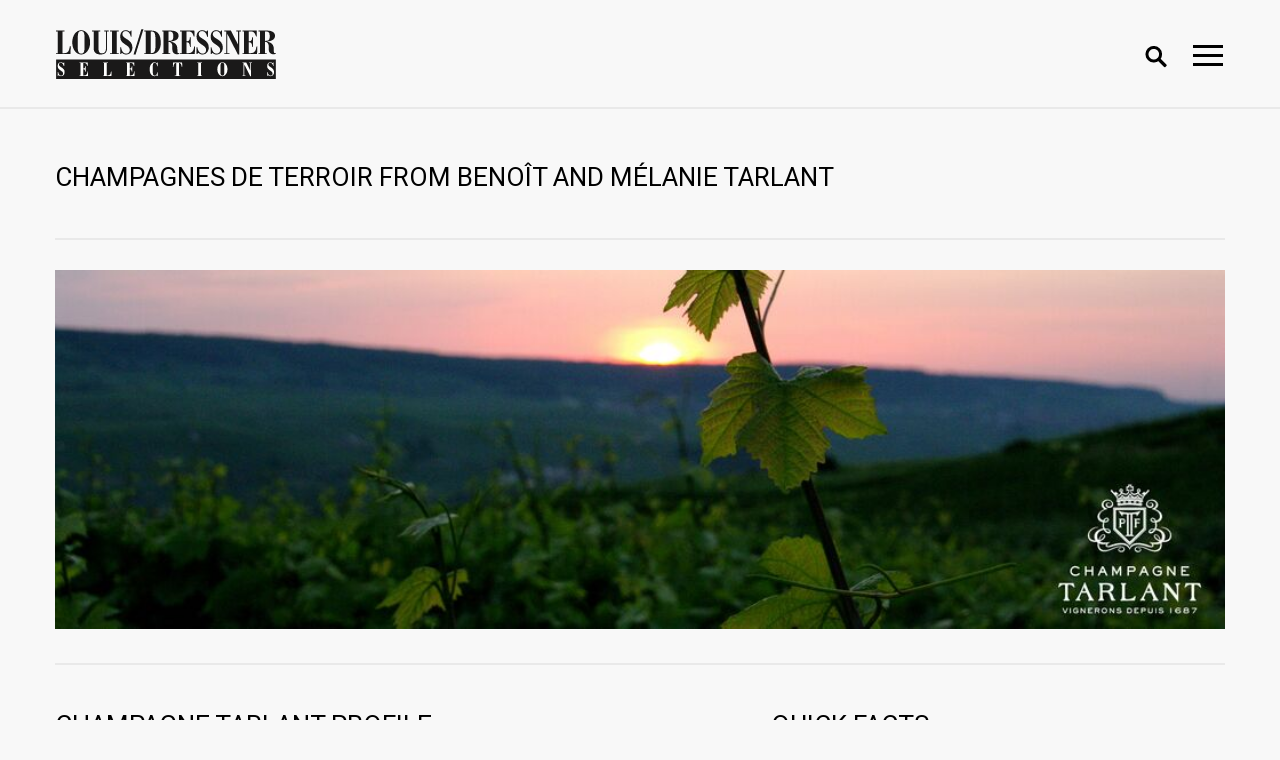

--- FILE ---
content_type: text/html; charset=UTF-8
request_url: https://louisdressner.com/producers/champagne%20tarlant
body_size: 28468
content:
<!DOCTYPE html>
<html>
<head>
    <meta name="title" content="Terroir Driven Champagnes from Benoît and Mélanie Tarlant">
<meta name="description" content="&lt;p&gt;In 1687, Pierre Tarlant began cultivating his first vineyards in Aisne. The family stayed put for almost 100 years before moving to the village of Oeuilly in 1780. At the turn of the 20th century, Louis Tarlant took over as head vigneron. His tenure would prove instrumental to shaping the Tarlant legacy, principally due to his involvement as mayor of Oeuilly in the rarely discussed&amp;nbsp;&lt;em&gt;Champagne Revolution&lt;/em&gt;, a tumultous movement that you have probably never heard of. Let us explain.&lt;/p&gt;

&lt;p&gt;By the early twentieth century, it had become increasingly common for the big Champagne houses, who even then had a strong-hold on the commercialisation of Champagne, to bring in fruit from all over France and even different countries (the farthest being Portugal!), then vinifying and selling the wine as Champagne. When this became common knowledge amongst growers in the region, many were infuriated that such practices could be happening right under their noses. Through rigorous organisation, many villages managed to block off the points of entry of outside fruit, as&amp;nbsp;well as skillfully organizing themselves to codify the Champagne region. As a result, Louis helped achieve worldwide recognition of the AOC in 1911 and contributed to the establishment of the AOC Champagne region in 1927.&lt;/p&gt;

&lt;p&gt;&lt;strong&gt;READ MORE BELOW☟&lt;/strong&gt;&lt;/p&gt;
">
<link href="/frontend/css/owl.carousel.min.css" rel="stylesheet">
<link href="/frontend/css/viewbox.css" rel="stylesheet">
<link href="/frontend/css/style.css" rel="stylesheet">
<style>
.producer-page-name {
    cursor: text!important;
}
.producer-page-name:hover {
    text-decoration: none;
    color: #7B143E;
}
.mobile-grid {
    display: none;
}
.desctop-grid {
    display: block;
}
.hidden-articles {
    display: none!important;
}


@media screen and (min-width: 768px) {
    .block-page {
        overflow: inherit !important;
    }
}

.remove-hidden {
    border-radius: 8px !important;
    background-color: #7b143e !important;
    box-shadow: 0 0 10px rgba(0,0,0,0.5) !important;
    margin-bottom: 14px !important;
    border-color:#979797 !important;
    display: block !important;
    margin: 20px auto;
}
@media screen and (max-width: 767px) {
    .mobile-grid {
        display: block;
    }
    .desctop-grid {
        display: none;
    }
}
</style>
<style>
            .btn-popover {
                margin: 1px;
                line-height: 16px;
            }
        </style>    <meta charset="utf-8">
    <meta http-equiv="X-UA-Compatible" content="IE=edge">
    <meta name="viewport" content="width=device-width, initial-scale=1, shrink-to-fit=no">

    <title>Terroir Driven Champagnes from Benoît and Mélanie Tarlant</title>
    <meta property="og:title" content="Champagne Tarlant">
                        <meta property="og:type" content="article">
                        <meta property="og:image" content="/uploads/images/producer/01_Jul_2019//de/d0/ded0dbc6948ca7c41ff3f709638d21fb.jpg">
                        <meta property="og:image:width" content="600">
                        <meta property="og:image:height" content="315">
    <meta name="csrf-param" content="_csrf">
    <meta name="csrf-token" content="Sm3-hZzOGX1V4-rz-kUh4F0-GoxI7PDmEt4mSIF0w3E9KIfDy_9yNhqHhriRFhGIbnMswCy9h9Jdqgsl1D6JKw==">

    <meta charset="utf-8">
    <meta http-equiv="X-UA-Compatible" content="IE=edge">
    <meta name="viewport" content="width=device-width, initial-scale=1, shrink-to-fit=no">

    <!-- Font -->
    <link href="https://fonts.googleapis.com/css?family=Roboto:300,400,500,700" rel="stylesheet">

    <!-- Icons -->
    <link rel="stylesheet" type="text/css" href="/frontend/css/icons.css">
    <!-- Css -->
    <link rel="stylesheet" type="text/css" href="/frontend/css/style.css?v='18012026052841'">

    <!-- favicon -->

    <link rel="apple-touch-icon" sizes="57x57" href="/favicon/apple-icon-57x57.png">
    <link rel="apple-touch-icon" sizes="60x60" href="/favicon/apple-icon-60x60.png">
    <link rel="apple-touch-icon" sizes="72x72" href="/favicon/apple-icon-72x72.png">
    <link rel="apple-touch-icon" sizes="76x76" href="/favicon/apple-icon-76x76.png">
    <link rel="apple-touch-icon" sizes="114x114" href="/favicon/apple-icon-114x114.png">
    <link rel="apple-touch-icon" sizes="120x120" href="/favicon/apple-icon-120x120.png">
    <link rel="apple-touch-icon" sizes="144x144" href="/favicon/apple-icon-144x144.png">
    <link rel="apple-touch-icon" sizes="152x152" href="/favicon/apple-icon-152x152.png">
    <link rel="apple-touch-icon" sizes="180x180" href="/favicon/apple-icon-180x180.png">
    <link rel="icon" type="image/png" sizes="192x192"  href="/favicon/android-icon-192x192.png">
    <link rel="icon" type="image/png" sizes="32x32" href="/favicon/favicon-32x32.png">
    <link rel="icon" type="image/png" sizes="96x96" href="/favicon/favicon-96x96.png">
    <link rel="icon" type="image/png" sizes="16x16" href="/favicon/favicon-16x16.png">
    <link rel="manifest" href="/favicon/manifest.json">
    <meta name="msapplication-TileColor" content="#ffffff">
    <meta name="msapplication-TileImage" content="/favicon/ms-icon-144x144.png">
    <meta name="theme-color" content="#ffffff">

</head>
<body>
<div class="wrapper">
    <div class="content">

        <!-- start header -->
        
<header class="new-menu header text-center">
    <nav class="container navbar navbar-light">
        <a class="navbar-brand logo" href="/"><img src="/frontend/images/LDWlogo.svg"></a>
        <div class="search-block">

            <button class="icon-search"></button>

            <form id="w0" action="/search" method="get">            <div class="form-group search-nav">
                <input type="text" id="quick_search" class="form-control" name="q" value="" placeholder="Search">            </div>
            </form>        </div>
        <button class="collapsed navbar-toggler" type="button" data-target="#navbarNav" aria-controls="navbarNav" aria-expanded="false" aria-label="Toggle navigation" data-toggle="modal">
            <span class="i-bar sw-topper"></span>
            <span class="i-bar sw-bottom"></span>
            <span class="i-bar sw-footer"></span>
        </button>
    </nav>
    <!-- Global site tag (gtag.js) - Google Analytics -->
    <script async src="https://www.googletagmanager.com/gtag/js?id=G-QQB48W1RDB"></script>
    <script>
        window.dataLayer = window.dataLayer || [];
        function gtag(){dataLayer.push(arguments);}
        gtag('js', new Date());

        gtag('config', 'G-QQB48W1RDB');
    </script>
</header> <!-- AND .header -->

<!-- Modal  navbarNav -->
<div class="modal fade menu-modal" id="navbarNav"  role="dialog" aria-labelledby="navbarTextTitle" aria-hidden="true">
    <div class="modal-dialog" role="document">
        <div class="modal-content">
            <div class="modal-body">
                <p class="preloader-modal hidden">
                    <span>Please wait ...</span>
                    <img style="max-width: 70px;" src="/frontend/images/loading.gif" alt="loading ..." title="loading ...">
                </p>
                <ul class="navbar-nav nav-pills nav-fill container">
                    <li class="nav-item">
                        <a class="nav-link" href="/wines">OUR WINES</a>
                    </li>
                    <li class="nav-item active">
                        <a class="nav-link" href="/producers">Producers</a>
                    </li>
<!--                     <li class="nav-item">
                        <a class="nav-link" href="/farmers-stories">Stories</a>
                    </li> -->
                    <li class="nav-item">
                        <a class="nav-link" href="/harvest-reports">Harvest Reports</a>
                    </li>
                    <li class="nav-item">
                        <a class="nav-link" href="/about-us">About</a>
                    </li>
<!--                     <li class="nav-item">
                        <a class="nav-link" href="/articles">Articles</a>
                    </li> -->
                    <li class="nav-item">
                            <a class="nav-link" href="/glossary">Glossary</a>

                            <div class="switch-for btn-group-toggle" data-toggle="buttons">
                                <label id="label-glossary-switcher-on-mob" class="btn btn-switch active">
                                    <input class="glossary-switch mob" type="radio" name="options" id="option1_1" autocomplete="on" value="on" checked> on
                                </label>
                                <label id="label-glossary-switcher-off-mob" class="btn btn-switch">
                                    <input class="glossary-switch mob" type="radio" name="options" id="option2_2" autocomplete="off" value="off"> off
                                </label>
                            </div>
                    </li>
                </ul>
            </div>
        </div>
    </div>
</div><!-- AND Modal  navbarNav -->        <!-- end header -->

        <!-- start content -->
        <div class="main">

    <div class="bg-default-site">

        <div class="container">

            <div class="header-article">
                <h2 class="title-article mob-none"> Champagnes de Terroir from Benoît and Mélanie Tarlant</h2>

            </div>

            <div class="block-page hr-b-xs">
                <div class="row row-none d-flex bg-default">
                    <div class="col-12 align-self-stretch">
                        <img class="img-fluid"
                             src="/uploads/images/producer/01_Jul_2019//01/0a/010ab590dee2d08035590938b182a5e4.jpg"
                             alt="">
                    </div>
                </div>
                <a href="" class="title-article title-row-none color-link" data-toggle="modal"
                   data-target="#popfarmersstoriesModal" ></a>

            </div><!-- AND .block-page -->


            <div class="block-page hr-b-xs">
                <div class="row d-flex row-lg">
                    <div class="col-12 col-md-6 col-xl-7 align-self-stretch">

                                                    <h2 class="title-article title-default">Champagne Tarlant Profile</h2>
                        
<!--                        <h2 class="title-article title-default">--><?//=$producer_meta[ProducerMeta::TITLE_DESCRIPTION_META_KEY]?><!--</h2>-->

                        <div class="desktop-block">
                            <h2 class="title-article title-default">Quick Facts</h2>
                            <table class="table table-sm mb-4">
                                <tbody>

                                                                    <tr>
                                        <th scope="row">Name of Estate</th>
                                        <td>Champagne Tarlant</td>
                                    </tr>
                                
                                                                    <tr>
                                        <th scope="row">Region</th>
                                        <td>Champagne</td>
                                    </tr>
                                
                                                                    <tr>
                                        <th scope="row">Country</th>
                                        <td>France</td>
                                    </tr>
                                
                                                                    <tr>
                                        <th scope="row">Proprietor</th>
                                        <td>The Tarlant family</td>
                                    </tr>
                                
                                                                    <tr>
                                        <th scope="row">Size</th>
                                        <td>14 hectares</td>
                                    </tr>
                                
                                                                    <tr>

                                        <th scope="row">Farming</th>
                                        <td>Organic (Certified)</td>
                                    </tr>
                                
                                                                    <tr>
                                        <th scope="row">Soils</th>
                                        <td>Limestone, sand, chalk, clay</td>
                                    </tr>
                                
                                                                    <tr>
                                        <th scope="row">Grapes grown</th>
                                        <td>Pinot Noir, Chardonnay, Pinot Meunier,Pinot Blanc, Arbane, Petit Meslier</td>
                                    </tr>
                                
                                                                    <tr>
                                        <th scope="row">Fun facts</th>
                                        <td>Benoît and Mélanie Tarlant are the 12th consecutive generation working the family land. </td>
                                    </tr>
                                
                                </tbody>
                            </table>
                        </div>

                                                    <div class="producer-profile-div">

                                <div class="read-more-producer-profile-image">
                                                                                                                <img src="/uploads/images/article/./196/e3/84/e3843f7b5130dc58f850f3912163134c_thumb.jpg" alt="">                                                                    </div>
                                <p class="text-center pt-2 read-more-producer-profile-image">
                                    Benoît and Mélanie Tarlant are the 12th consecutive generation working the family land.                                 </p>
                                <p class="read-more-producer-profile text-center"> Read more </p>
                            </div>
                        
<!--                        --><?//=$producer_meta[ProducerMeta::PAGE_DESCRIPTION_META_KEY]?>
                    </div>
                    <div class="col-12  col-md-6 col-xl-5 align-self-stretch mob-none">
                        <h2 class="title-article title-default">Quick Facts</h2>
                        <table class="table table-sm mb-4">
                            <tbody>

                                                            <tr>
                                    <th scope="row">Name of Estate</th>
                                    <td>Champagne Tarlant</td>
                                </tr>
                            
                                                            <tr>
                                    <th scope="row">Region</th>
                                    <td>Champagne</td>
                                </tr>
                            
                                                            <tr>
                                    <th scope="row">Country</th>
                                    <td>France</td>
                                </tr>
                            
                                                            <tr>
                                    <th scope="row">Proprietor</th>
                                    <td>The Tarlant family</td>
                                </tr>
                            
                                                            <tr>
                                    <th scope="row">Size</th>
                                    <td>14 hectares</td>
                                </tr>
                            
                                                            <tr>

                                    <th scope="row">Farming</th>
                                    <td>Organic (Certified)</td>
                                </tr>
                            
                                                            <tr>
                                    <th scope="row">Soils</th>
                                    <td>Limestone, sand, chalk, clay</td>
                                </tr>
                            
                                                            <tr>
                                    <th scope="row">Grapes grown</th>
                                    <td>Pinot Noir, Chardonnay, Pinot Meunier,Pinot Blanc, Arbane, Petit Meslier</td>
                                </tr>
                            
                                                            <tr>
                                    <th scope="row">Fun facts</th>
                                    <td>Benoît and Mélanie Tarlant are the 12th consecutive generation working the family land. </td>
                                </tr>
                            
                            </tbody>
                        </table>
                    </div>
                </div>

            </div><!-- AND .block-page -->

            
                                    <h2 class="title-article title-default ">Get to know <br> Champagne Tarlant</h2>
                
                <div class="block-page">

                    <div class="articles-here">

                        <div class="mobile-grid">
                            
    <div class="col-12 col-md-6 col-xl-4 card all-list-articles articles-producer-profile">
    <div class="card-header">
        <a data-id="196" data-article-url="champagne-tarlant-profile" data-toggle="modal" data-target="#popHarvestReportsModal" href="" data-num="" class="txt-link-sm block-report-read-btn">
            <img id="block-main-image-196" class="img-middle" src="/uploads/images/article/./196/e3/84/e3843f7b5130dc58f850f3912163134c_thumb.jpg" alt="">
        </a>
    </div>
    <div class="card-body">

                    <div class="top-xs-card d-flex">
                                <span class="article-type" data-type="producer profile">producer profile</span>
                <span class="ml-auto">01.07.2019</span>
            </div>
            <div style="display:none" id="block-title-196" class="title-card">Champagne Tarlant Profile</div>
        
        
        <p>
            <p><em><strong>Champagne Tarlant Producer Profile</strong></em></p>
        </p>
        
            <a data-id="196" data-article-url="champagne-tarlant-profile" data-toggle="modal" data-target="#popHarvestReportsModal" href="" data-num="" class="txt-link-sm block-report-read-btn">Read more…</a>
<!--            <a data-id="--><?//= $article['id'] ?><!--" data-article-url="--><?//=$article['url']?><!--" class="txt-link-sm block-report-read-btn remove-hidden">--><?//=Yii::t('app', 'Read more…')?><!--</a>-->

                    <button type="button" class="btn btn-success btn-sm remove-hidden" data-action="more">Read more articles</button>        
        
    </div>
    <div id="block-type-196" style="display: none">producer profile</div>
    <div  id="block-text-196" style="display: none">
        &lt;p&gt;In 1687, Pierre Tarlant began cultivating his first vineyards in&amp;nbsp;&lt;span class=&quot;zalup&quot;&gt;&lt;span&gt;&lt;glossary title=&quot;84&quot;&gt;Aisne&lt;/glossary&gt;&lt;span&gt;.&lt;/span&gt;&lt;/span&gt;&lt;/span&gt; The family stayed put for almost 100 years before moving to the village of &lt;glossary title=&quot;735&quot;&gt;Oeuilly&lt;/glossary&gt; in 1780. At the turn of the 20th century, Louis Tarlant took over as head&amp;nbsp;&lt;span class=&quot;zalup&quot;&gt;&lt;span&gt;&lt;glossary title=&quot;1089&quot;&gt;vigneron&lt;/glossary&gt;&lt;span&gt;.&lt;/span&gt;&lt;/span&gt;&lt;/span&gt; His tenure would prove instrumental to shaping the family legacy, principally due to his involvement as mayor of &lt;glossary title=&quot;735&quot;&gt;Oeuilly&lt;/glossary&gt; in the rarely discussed&lt;strong&gt;&amp;nbsp;&lt;/strong&gt;&lt;em&gt;Champagne&amp;nbsp;Revolution&lt;/em&gt;, a tumultous movement that you have probably never heard of. Let us explain.&lt;/p&gt;

&lt;p&gt;By the early twentieth century, it had become increasingly common for the big &lt;glossary title=&quot;267&quot;&gt;Champagne&lt;/glossary&gt; houses, who even then had a strong-hold on&amp;nbsp;commercialisation, to bring in fruit from all over France and even different countries (the farthest being Portugal!) to&amp;nbsp;&lt;glossary title=&quot;1104&quot;&gt;vinify&lt;/glossary&gt; and sell the&amp;nbsp;wine as&amp;nbsp;&lt;span class=&quot;zalup&quot;&gt;&lt;span&gt;&lt;glossary title=&quot;267&quot;&gt;Champagne&lt;/glossary&gt;&lt;span&gt;.&lt;/span&gt;&lt;/span&gt;&lt;/span&gt; When this became common knowledge amongst growers in the region, many were infuriated that such practices could be happening right under their noses. Through rigorous organisation, many villages managed to block off the points of entry of outside fruit, as&amp;nbsp;well as skillfully organizing themselves to codify the &lt;glossary title=&quot;267&quot;&gt;Champagne&lt;/glossary&gt; region. As a result, Louis helped achieve worldwide recognition of the &lt;glossary title=&quot;108&quot;&gt;AOC&lt;/glossary&gt; in 1911 and contributed to the establishment of the &lt;glossary title=&quot;108&quot;&gt;AOC&lt;/glossary&gt; &lt;glossary title=&quot;267&quot;&gt;Champagne&lt;/glossary&gt; region in 1927.&lt;br /&gt;
&lt;br /&gt;
In the aftermath of these events, Louis swore never to sell a single grape to the big houses again, making Tarlant one of the first independent &lt;glossary title=&quot;427&quot;&gt;estates&lt;/glossary&gt; in the region (less than 10 existed at the time). Fast forward to today, and head &lt;glossary title=&quot;1089&quot;&gt;vigneron&lt;/glossary&gt; Beno&amp;icirc;t Tarlant is the 12th generation working the land under his family name. Beno&amp;icirc;t is the real deal: his great understanding and respect of history, tradition and nature, coupled with his experimental, forward thinking tendencies have been the driving force of some truly next level,&amp;nbsp;&lt;span class=&quot;zalup&quot;&gt;&lt;span&gt;&lt;glossary title=&quot;1026&quot;&gt;terroir&lt;/glossary&gt;&lt;span&gt;-&lt;/span&gt;&lt;/span&gt;&lt;/span&gt;centric&amp;nbsp;&lt;span class=&quot;zalup&quot;&gt;&lt;span&gt;&lt;glossary title=&quot;267&quot;&gt;Champagnes&lt;/glossary&gt;&lt;span&gt;.&lt;/span&gt;&lt;/span&gt;&lt;/span&gt; With his sister M&amp;eacute;lanie joining the family business in 2003, things are more than ever a family affair.&lt;br /&gt;
&lt;br /&gt;
The &lt;glossary title=&quot;427&quot;&gt;estate&lt;/glossary&gt; consists of 14 &lt;glossary title=&quot;523&quot;&gt;hectares&lt;/glossary&gt; of vines&amp;nbsp;within 31 &lt;glossary title=&quot;594&quot;&gt;lieu-dits&lt;/glossary&gt;&amp;nbsp;of&amp;nbsp;&lt;glossary title=&quot;805&quot;&gt;Pinot Noir &lt;/glossary&gt;(50%), &lt;glossary title=&quot;271&quot;&gt;Chardonnay&lt;/glossary&gt; (30%) and &lt;glossary title=&quot;804&quot;&gt;Pinot Meunier &lt;/glossary&gt;(20%), along with small amounts of&amp;nbsp;&lt;glossary title=&quot;267&quot;&gt;Champagne&lt;/glossary&gt;&amp;#39;s &amp;quot;forgotten&amp;quot;grapes&amp;quot; -&amp;nbsp;&lt;span class=&quot;zalup&quot;&gt;&lt;span&gt;&lt;glossary title=&quot;801&quot;&gt;Pinot Blanc&lt;/glossary&gt;&lt;span&gt;,&lt;/span&gt;&lt;/span&gt;&lt;/span&gt; &lt;glossary title=&quot;115&quot;&gt;Arbane&lt;/glossary&gt; and&amp;nbsp;&lt;span class=&quot;zalup&quot;&gt;&lt;span&gt;&lt;glossary title=&quot;780&quot;&gt;Petit Meslier&lt;/glossary&gt;&lt;span&gt;.&lt;/span&gt;&lt;/span&gt;&lt;/span&gt; From empirical observation,&amp;nbsp;Beno&amp;icirc;t and M&amp;eacute;lanie have singled out 63 &lt;glossary title=&quot;760&quot;&gt;parcels&lt;/glossary&gt;&amp;nbsp;that they &lt;glossary title=&quot;1104&quot;&gt;vinify&lt;/glossary&gt; individually each&amp;nbsp;&lt;span class=&quot;zalup&quot;&gt;&lt;span&gt;&lt;glossary title=&quot;1109&quot;&gt;vintage&lt;/glossary&gt;&lt;span&gt;,&lt;/span&gt;&lt;/span&gt;&lt;/span&gt;&amp;nbsp;permitting unparalled precision in &lt;glossary title=&quot;1146&quot;&gt;blending&lt;/glossary&gt; decisions for &lt;glossary title=&quot;146&quot;&gt;base&lt;/glossary&gt; and&amp;nbsp;&lt;span class=&quot;zalup&quot;&gt;&lt;span&gt;&lt;glossary title=&quot;1223&quot;&gt;reserve wines&lt;/glossary&gt;&lt;span&gt;,&lt;/span&gt;&lt;/span&gt;&lt;/span&gt; but also letting them highlight&amp;nbsp;&lt;glossary title=&quot;959&quot;&gt;single vineyard expressions&lt;/glossary&gt; of their land.&amp;nbsp;&lt;/p&gt;

&lt;p&gt;In the vines, &lt;glossary title=&quot;279&quot;&gt;chemicals&lt;/glossary&gt; are never used and &lt;glossary title=&quot;1162&quot;&gt;biodiversity&lt;/glossary&gt; is prioritized. Because of the &lt;glossary title=&quot;571&quot;&gt;Marne&lt;/glossary&gt;&amp;#39;s extremely diverse&amp;nbsp;&lt;span class=&quot;zalup&quot;&gt;&lt;span&gt;&lt;glossary title=&quot;1026&quot;&gt;terroirs&lt;/glossary&gt;&lt;span&gt;,&lt;/span&gt;&lt;/span&gt;&lt;/span&gt; Benoit adapts his &lt;glossary title=&quot;1103&quot;&gt;viticultural&lt;/glossary&gt; approach &lt;glossary title=&quot;760&quot;&gt;parcel&lt;/glossary&gt; by&amp;nbsp;&lt;span class=&quot;zalup&quot;&gt;&lt;span&gt;&lt;glossary title=&quot;760&quot;&gt;parcel&lt;/glossary&gt;&lt;span&gt;,&lt;/span&gt;&lt;/span&gt;&lt;/span&gt; using the soil, grape and &lt;glossary title=&quot;656&quot;&gt;micro-climate&lt;/glossary&gt; to guide him. While only &lt;glossary title=&quot;328&quot;&gt;contact treatments&lt;/glossary&gt;&amp;nbsp;have been used for the past two generations, Beno&amp;icirc;t and M&amp;eacute;lanie have decided to work towards&lt;strong&gt;&amp;nbsp;&lt;glossary title=&quot;746&quot;&gt;organic&lt;/glossary&gt; &lt;glossary title=&quot;260&quot;&gt;certification&lt;/glossary&gt;&lt;/strong&gt;.&amp;nbsp;&lt;/p&gt;

&lt;p&gt;&lt;em&gt;&amp;quot;Our father fought for grass in the vines and to stop having&amp;nbsp;garbage from cities being thrown in the&amp;nbsp;vines as a &lt;/em&gt;&lt;glossary title=&quot;442&quot;&gt;&lt;/glossary&gt;&lt;glossary title=&quot;442&quot;&gt;&lt;em&gt;fertilizer&lt;/em&gt;&lt;/glossary&gt;.&lt;em&gt; It took five years. That was his fight. &lt;/em&gt;&lt;glossary title=&quot;746&quot;&gt;&lt;em&gt;Organics&lt;/em&gt;&lt;/glossary&gt;&lt;em&gt; seems like the challenge of our generation.&amp;quot;&lt;/em&gt;&lt;/p&gt;

&lt;p&gt;In the&amp;nbsp;&lt;span class=&quot;zalup&quot;&gt;&lt;span&gt;&lt;glossary title=&quot;254&quot;&gt;cellar&lt;/glossary&gt;&lt;span&gt;,&lt;/span&gt;&lt;/span&gt;&lt;/span&gt; the grapes are gently &lt;glossary title=&quot;827&quot;&gt;pressed&lt;/glossary&gt; and &lt;glossary title=&quot;843&quot;&gt;racked&lt;/glossary&gt; by &lt;glossary title=&quot;1165&quot;&gt;gravity&lt;/glossary&gt; to &lt;glossary title=&quot;210&quot;&gt;Burgundian&lt;/glossary&gt; &lt;span class=&quot;zalup&quot;&gt;&lt;span&gt;&lt;glossary title=&quot;142&quot;&gt;barrels&lt;/glossary&gt;&lt;span&gt;,&lt;/span&gt;&lt;/span&gt;&lt;/span&gt; where each &lt;glossary title=&quot;760&quot;&gt;parcel&lt;/glossary&gt; &lt;glossary title=&quot;441&quot;&gt;ferments&lt;/glossary&gt; and &lt;glossary title=&quot;74&quot;&gt;ages&amp;nbsp;&lt;/glossary&gt;individually.&amp;nbsp;&lt;glossary title=&quot;622&quot;&gt;Malolactic fermentation&lt;/glossary&gt; almost never occurs&amp;nbsp;but is&amp;nbsp;not&amp;nbsp;blocked: Beno&amp;icirc;t feels that through careful&amp;nbsp;&lt;span class=&quot;zalup&quot;&gt;&lt;span&gt;&lt;glossary title=&quot;827&quot;&gt;pressing&lt;/glossary&gt;&lt;span&gt;,&lt;/span&gt;&lt;/span&gt;&lt;/span&gt; attention to temperature and the correct &lt;glossary title=&quot;1103&quot;&gt;viticultural&lt;/glossary&gt; practices, &lt;glossary title=&quot;267&quot;&gt;Champagne&lt;/glossary&gt;&amp;#39;s&amp;nbsp;naturally cold climate gives them grapes with low&amp;nbsp;&lt;glossary title=&quot;783&quot;&gt;PH&lt;/glossary&gt; and high&amp;nbsp;&lt;span class=&quot;zalup&quot;&gt;&lt;span&gt;&lt;glossary title=&quot;71&quot;&gt;acidity&lt;/glossary&gt;&lt;span&gt;,&lt;/span&gt;&lt;/span&gt;&lt;/span&gt; a combo that does not&amp;nbsp;incite&amp;nbsp;&lt;span class=&quot;zalup&quot;&gt;&lt;span&gt;&lt;glossary title=&quot;622&quot;&gt;malo&lt;/glossary&gt;&lt;span&gt;.&lt;/span&gt;&lt;/span&gt;&lt;/span&gt; &lt;glossary title=&quot;993&quot;&gt;Sulfites&lt;/glossary&gt; are only added in microscopic&amp;nbsp;doses at &lt;glossary title=&quot;827&quot;&gt;press&lt;/glossary&gt; and intermittently to &lt;glossary title=&quot;242&quot;&gt;casks&lt;/glossary&gt; of&amp;nbsp;&lt;span class=&quot;zalup&quot;&gt;&lt;span&gt;&lt;glossary title=&quot;1223&quot;&gt;reserve wine&lt;/glossary&gt;&lt;span&gt;.&lt;/span&gt;&lt;/span&gt;&lt;/span&gt; The wines are never&amp;nbsp;&lt;span class=&quot;zalup&quot;&gt;&lt;span&gt;&lt;glossary title=&quot;447&quot;&gt;filtered&lt;/glossary&gt;&lt;span&gt;:&lt;/span&gt;&lt;/span&gt;&lt;/span&gt;&lt;/p&gt;

&lt;p&gt;&lt;em&gt;&amp;quot;&amp;ldquo;&lt;/em&gt;&lt;glossary title=&quot;393&quot;&gt;&lt;em&gt;Disgorgment&lt;/em&gt;&lt;/glossary&gt;&lt;em&gt; is sort of like a &lt;/em&gt;&lt;glossary title=&quot;447&quot;&gt;&lt;em&gt;filtration&lt;/em&gt;&lt;/glossary&gt;&lt;em&gt;. If you&amp;rsquo;re going to take the time to do long &lt;/em&gt;&lt;glossary title=&quot;418&quot;&gt;&lt;em&gt;&amp;eacute;levages&lt;/em&gt;&lt;/glossary&gt;&lt;em&gt; and letting the solids deposit themselves, you don&amp;rsquo;t need to &lt;/em&gt;&lt;glossary title=&quot;447&quot;&gt;&lt;em&gt;filter&lt;/em&gt;&lt;/glossary&gt;&lt;em&gt;. It requires a respect of the rhythm of the wine.&amp;quot;&lt;/em&gt;&lt;/p&gt;

&lt;p&gt;The big particularity of the Tarlant&amp;nbsp;&lt;span class=&quot;zalup&quot;&gt;&lt;span&gt;&lt;glossary title=&quot;267&quot;&gt;Champagnes&lt;/glossary&gt;&lt;span&gt;,&lt;/span&gt;&lt;/span&gt;&lt;/span&gt; a tradition started by Beno&amp;icirc;t&amp;#39;s father Jean-Mary in the late 1970&amp;#39;s, is that the vast majority of the production (90%) is bottled without&amp;nbsp;&lt;span class=&quot;zalup&quot;&gt;&lt;span&gt;&lt;glossary title=&quot;403&quot;&gt;dosage&lt;/glossary&gt;&lt;span&gt;.&lt;/span&gt;&lt;/span&gt;&lt;/span&gt; While the idea of &lt;glossary title=&quot;203&quot;&gt;Brut Nature&lt;/glossary&gt; &lt;glossary title=&quot;267&quot;&gt;Champagne&lt;/glossary&gt; has slowly but surely gained momentum since the early 2000&amp;#39;s, this was unheard of at the time. Still, Jean-Mary stuck to his guns and over time this has defined the Tarlant style. In such, the house&amp;#39;s entry level &lt;glossary title=&quot;363&quot;&gt;cuv&amp;eacute;es&lt;/glossary&gt;&amp;nbsp;are named &amp;quot;Zero&amp;quot;.&lt;/p&gt;

&lt;p&gt;Representing 70% of the total production,&amp;nbsp;&amp;quot;Zero&amp;quot;&amp;nbsp;is the Tarlant&amp;#39;s calling card&amp;nbsp;and consists of a non&amp;nbsp;&lt;span class=&quot;zalup&quot;&gt;&lt;span&gt;&lt;glossary title=&quot;1109&quot;&gt;vintage&lt;/glossary&gt;&lt;span&gt;,&lt;/span&gt;&lt;/span&gt;&lt;/span&gt; no &lt;glossary title=&quot;403&quot;&gt;dosage&lt;/glossary&gt; wine made equal parts&amp;nbsp;&lt;span class=&quot;zalup&quot;&gt;&lt;span&gt;&lt;glossary title=&quot;805&quot;&gt;Pinot Noir&lt;/glossary&gt;&lt;span&gt;,&lt;/span&gt;&lt;/span&gt;&lt;/span&gt; &lt;glossary title=&quot;804&quot;&gt;Meunier&lt;/glossary&gt; and&amp;nbsp;&lt;span class=&quot;zalup&quot;&gt;&lt;span&gt;&lt;glossary title=&quot;271&quot;&gt;Chardonnay&lt;/glossary&gt;&lt;span&gt;.&lt;/span&gt;&lt;/span&gt;&lt;/span&gt; &amp;quot;Zero Ros&amp;eacute;&amp;quot;&amp;nbsp;is a majority of &lt;glossary title=&quot;271&quot;&gt;Chardonnay&lt;/glossary&gt; with a bit of still &lt;glossary title=&quot;805&quot;&gt;Pinot Noir&lt;/glossary&gt; for color. For an entry level wine, a huge amount of thought is put into its creation:&lt;/p&gt;

&lt;p&gt;&lt;em&gt;&amp;quot;Zero is&amp;nbsp;a reflection of the four villages we work in and the goal is to&amp;nbsp;express a &lt;/em&gt;&lt;glossary title=&quot;267&quot;&gt;&lt;em&gt;Champagne&lt;/em&gt;&lt;/glossary&gt;&lt;em&gt;&amp;nbsp;without the external sugar masking the land&amp;#39;s characteristics.&amp;rdquo;&lt;/em&gt;&lt;/p&gt;

&lt;p&gt;To achieve this, Beno&amp;icirc;t and M&amp;eacute;lanie rigourously taste through each micro&lt;span class=&quot;zalup&quot;&gt;&lt;span&gt;&lt;span&gt;-&lt;/span&gt;&lt;glossary title=&quot;1104&quot;&gt;vinification&lt;/glossary&gt; &lt;/span&gt;&lt;/span&gt;to pick which will serve as the&amp;nbsp;&lt;glossary title=&quot;146&quot;&gt;base wines&lt;/glossary&gt; with the innate knowledge that they&amp;nbsp;will be released five to seven years later. These will be &lt;glossary title=&quot;74&quot;&gt;aged&lt;/glossary&gt; until the spring after &lt;glossary title=&quot;521&quot;&gt;harvest&lt;/glossary&gt; then &lt;glossary title=&quot;168&quot;&gt;blended&lt;/glossary&gt; with &lt;glossary title=&quot;1223&quot;&gt;reserve wines&lt;/glossary&gt; before an extended period&amp;nbsp;&lt;span class=&quot;zalup&quot;&gt;&lt;span&gt;&lt;glossary title=&quot;995&quot;&gt;sur lattes&lt;/glossary&gt;&lt;span&gt;.&lt;/span&gt;&lt;/span&gt;&lt;/span&gt; The remaining &lt;glossary title=&quot;1104&quot;&gt;vinifications&lt;/glossary&gt;&amp;nbsp;are&amp;nbsp;&lt;glossary title=&quot;1146&quot;&gt;blended&lt;/glossary&gt; into &lt;glossary title=&quot;1223&quot;&gt;reserve&lt;/glossary&gt; &lt;glossary title=&quot;242&quot;&gt;casks&lt;/glossary&gt; for future use.&amp;nbsp;&lt;/p&gt;

&lt;p&gt;&lt;em&gt;&amp;ldquo;We don&amp;rsquo;t buy or sell grapes. We have to work our vines the best we can to have the best wine. &amp;quot;&lt;/em&gt;&lt;/p&gt;

&lt;p&gt;Single vineyard &lt;glossary title=&quot;363&quot;&gt;cuv&amp;eacute;es&lt;/glossary&gt; -a rarity in&amp;nbsp;&lt;span class=&quot;zalup&quot;&gt;&lt;span&gt;&lt;glossary title=&quot;267&quot;&gt;Champagne&lt;/glossary&gt;&lt;span&gt;-&lt;/span&gt;&lt;/span&gt;&lt;/span&gt; are also&amp;nbsp;&lt;span class=&quot;zalup&quot;&gt;&lt;span&gt; &lt;glossary term=&quot;Bottling&quot; title=&quot;185&quot;&gt;bottled&lt;/glossary&gt;&lt;span&gt;.&lt;/span&gt;&lt;/span&gt;&lt;/span&gt; &amp;quot;La Vigne Royale&amp;quot;&lt;em&gt;&amp;nbsp;&lt;/em&gt;is from a vineyard of &lt;glossary title=&quot;805&quot;&gt;Pinot Noir&lt;/glossary&gt; originally worked by Beno&amp;icirc;t and M&amp;eacute;lanie&amp;#39;s maternal grandfather in &lt;glossary title=&quot;256&quot;&gt;Celles-l&amp;egrave;s-Cond&amp;eacute;&lt;/glossary&gt;&amp;nbsp;at the confluence of &lt;glossary title=&quot;1172&quot;&gt;La Dhuys&lt;/glossary&gt; and the &lt;glossary title=&quot;997&quot;&gt;Surmelin&lt;/glossary&gt; rivers.&amp;nbsp;Historically, it was a &lt;glossary title=&quot;1026&quot;&gt;terroir&lt;/glossary&gt; favored by the Bourbon kings, hence the name.&amp;nbsp;&lt;br /&gt;
&lt;br /&gt;
&amp;quot;La Vigne D&amp;#39;or&amp;quot;&amp;nbsp;is a&amp;nbsp;&lt;glossary title=&quot;166&quot;&gt;Blanc de Noirs&lt;/glossary&gt;&amp;nbsp;from a &lt;glossary title=&quot;760&quot;&gt;parcel&lt;/glossary&gt; of &lt;glossary title=&quot;804&quot;&gt;Pinot Meunier&lt;/glossary&gt;&amp;nbsp;planted in the sparnatian &lt;glossary title=&quot;301&quot;&gt;clay&lt;/glossary&gt; of the&amp;nbsp;&lt;span class=&quot;zalup&quot;&gt;&lt;span&gt;&lt;glossary title=&quot;1068&quot;&gt;Vall&amp;eacute;e de la Marne&lt;/glossary&gt;&lt;span&gt;.&lt;/span&gt;&lt;/span&gt;&lt;/span&gt; The vines are 65 years old and planted by Beno&amp;icirc;t and M&amp;eacute;lanie&amp;#39;s paternal grandfather, Georges Tarlant.&amp;nbsp;&lt;/p&gt;

&lt;p&gt;&amp;quot;La Vigne d&amp;#39;Antan&amp;quot; is 100% &lt;glossary title=&quot;464&quot;&gt;ungrafted&lt;/glossary&gt;&amp;nbsp;&lt;glossary title=&quot;271&quot;&gt;Chardonnay&lt;/glossary&gt; from&amp;nbsp;the&amp;nbsp;&lt;glossary title=&quot;594&quot;&gt;lieu-dit&lt;/glossary&gt;&amp;nbsp;&amp;quot;Les Sables&amp;quot;. The name Antan essentially means &amp;quot;yesteryear&amp;quot;, a reference to the historical roots (pun intended) of this&amp;nbsp;&lt;glossary title=&quot;464&quot;&gt;franc de pied&lt;/glossary&gt;&amp;nbsp;&lt;span class=&quot;zalup&quot;&gt;&lt;span&gt;&lt;glossary title=&quot;185&quot;&gt;bottling&lt;/glossary&gt;&lt;span&gt;.&lt;/span&gt;&lt;/span&gt;&lt;/span&gt;&amp;nbsp;&lt;/p&gt;

&lt;p&gt;&lt;strong&gt;&amp;quot;&lt;/strong&gt;Cuv&amp;eacute;e&lt;strong&gt;&amp;nbsp;&lt;/strong&gt;Louis&amp;quot;&amp;nbsp;is Beno&amp;icirc;t&amp;#39;s homage to his great, great grandfather mentioned above and the top of the top from Tarlant&amp;#39;s single vineyard offerings: &lt;glossary title=&quot;271&quot;&gt;Chardonnay&lt;/glossary&gt; and &lt;glossary title=&quot;805&quot;&gt;Pinot Noir&lt;/glossary&gt; from a single parcel of 65 year old vines (originally planted by Louis himself!) called&amp;nbsp;Les Crayons, &lt;glossary title=&quot;1104&quot;&gt;vinified&lt;/glossary&gt; and &lt;glossary title=&quot;74&quot;&gt;aged&lt;/glossary&gt; in&amp;nbsp;&lt;span class=&quot;zalup&quot;&gt;&lt;span&gt;&lt;glossary title=&quot;731&quot;&gt;oak&lt;/glossary&gt;&lt;span&gt;.&lt;/span&gt;&lt;/span&gt;&lt;/span&gt;&lt;/p&gt;

&lt;p&gt;&lt;glossary title=&quot;1109&quot;&gt;Vintage&lt;/glossary&gt; releases&amp;nbsp;have also joined the lineup in recent years. These wines are meant to capture a snapshot of the years&amp;#39; characteristics by &lt;glossary title=&quot;1146&quot;&gt;blending&lt;/glossary&gt; specific &lt;glossary title=&quot;760&quot;&gt;parcels&lt;/glossary&gt; that best reflect it. Each year has a different name (&amp;quot;&amp;Eacute;tincelante&amp;quot;, &amp;quot;La Matinale&amp;quot;) and so far the wines have &lt;glossary title=&quot;74&quot;&gt;aged&lt;/glossary&gt; for well over a decade &lt;glossary title=&quot;995&quot;&gt;sur lattes&lt;/glossary&gt; before release!&lt;/p&gt;
    </div>
    </div>
    <div class="col-12 col-md-6 col-xl-4 card all-list-articles hidden-articles">
    <div class="card-header">
        <a data-id="334" data-article-url="champagne-tarlant-visit" data-toggle="modal" data-target="#popHarvestReportsModal" href="" data-num="" class="txt-link-sm block-report-read-btn">
            <img id="block-main-image-334" class="img-middle" src="/uploads/images/article/./334/b0/40/b04011d50a4e4a69771214e722f03664_thumb.jpg" alt="">
        </a>
    </div>
    <div class="card-body">

                    <div class="top-xs-card d-flex">
                                <span class="article-type" data-type="producer visit">producer visit</span>
                <span class="ml-auto">21.08.2019</span>
            </div>
            <div style="display:none" id="block-title-334" class="title-card">Champagne Tarlant Visit</div>
        
        
        <p>
            <p><em><strong>This visit to Champagne Tarlant took place in January, 2015</strong></em></p>
        </p>
                    <a data-id="334" data-article-url="champagne-tarlant-visit" data-toggle="modal" data-target="#popHarvestReportsModal" href="" data-num="" class="txt-link-sm block-report-read-btn">Read more…</a>
        
    </div>
    <div id="block-type-334" style="display: none">producers visit</div>
    <div  id="block-text-334" style="display: none">
        &lt;p&gt;&lt;strong&gt;&lt;em&gt;This visit to&lt;font color=&quot;#7b143e&quot;&gt;&amp;nbsp;Champagne&lt;/font&gt;&amp;nbsp;Tarlant took place in January, 2015.&lt;/em&gt;&lt;/strong&gt;&lt;/p&gt;

&lt;p&gt;&lt;strong&gt;&lt;em&gt;Words by Jules Dressner, photos by Noah Oldham, Patrick Capiello, David Sink and Josefa Concannon.&lt;/em&gt;&lt;/strong&gt;&lt;/p&gt;

&lt;p&gt;After a warm greeting from M&amp;eacute;lanie and Beno&amp;icirc;t, we took a quick walk to&amp;nbsp;&lt;em&gt;Pierre de Bellevue&lt;/em&gt;, a nearby &lt;glossary term=&quot;Parcel&quot; title=&quot;760&quot;&gt;parcel&lt;/glossary&gt; characterized by the thinnest soils in the&amp;nbsp;&lt;span class=&quot;zalup&quot;&gt;&lt;span&gt;&lt;glossary title=&quot;571&quot;&gt;Marne valley&lt;/glossary&gt;&lt;span&gt;.&lt;/span&gt;&lt;/span&gt;&lt;/span&gt;&amp;nbsp;&lt;/p&gt;

&lt;p&gt;&lt;img src=&quot;http://louisdressner.com/uploads/images/article/2019_Aug_21//8d/b2/8db23a0debdea92918168e7cfe1c85ba.jpg&quot; /&gt;&lt;/p&gt;

&lt;p&gt;From there, Beno&amp;icirc;t started breaking it down for us.&lt;/p&gt;

&lt;p&gt;&lt;img src=&quot;http://louisdressner.com/uploads/images/article/2019_Aug_21//53/e7/53e77e0d0738655024e01228a9196a75.jpg&quot; /&gt;&lt;br /&gt;
&lt;br /&gt;
All in all, the Tarlants work 57 single&amp;nbsp;&lt;span class=&quot;zalup&quot;&gt;&lt;span&gt;&lt;glossary title=&quot;267&quot;&gt;parcels&lt;/glossary&gt;&lt;span&gt;.&lt;/span&gt;&lt;/span&gt;&lt;/span&gt; Most are in &lt;glossary title=&quot;735&quot;&gt;Oeuilly&lt;/glossary&gt; but the vines are spread over four villages:&amp;nbsp;&lt;span class=&quot;zalup&quot;&gt;&lt;span&gt; &lt;glossary title=&quot;735&quot;&gt;Oeuilly&lt;/glossary&gt;&lt;span&gt;,&lt;/span&gt;&lt;/span&gt;&lt;/span&gt;&amp;nbsp;&lt;span class=&quot;zalup&quot;&gt;&lt;span&gt; &lt;glossary title=&quot;256&quot;&gt;Celles-l&amp;egrave;s-Cond&amp;eacute;&lt;/glossary&gt;&lt;span&gt;,&lt;/span&gt;&lt;/span&gt;&lt;/span&gt; &lt;glossary title=&quot;192&quot;&gt;Boursault&lt;/glossary&gt; and Saint-Agnan. Sparnacian soils (&lt;glossary title=&quot;301&quot;&gt;clay&lt;/glossary&gt; and &lt;glossary title=&quot;596&quot;&gt;limestone&lt;/glossary&gt;) are located on the higher portion of the hillsides, with more &lt;glossary term=&quot;Chalk&quot; title=&quot;266&quot;&gt;chalk&lt;/glossary&gt; on the bottom.&lt;br /&gt;
&lt;br /&gt;
In&amp;nbsp;&lt;span class=&quot;zalup&quot;&gt;&lt;span&gt;&lt;glossary title=&quot;735&quot;&gt;Oeuilly&lt;/glossary&gt;&lt;span&gt;,&lt;/span&gt;&lt;/span&gt;&lt;/span&gt; most of the vines are &lt;glossary term=&quot;Exposition&quot; title=&quot;430&quot;&gt;exposed&lt;/glossary&gt; east/northeast:&lt;/p&gt;

&lt;p&gt;&lt;img src=&quot;http://louisdressner.com/uploads/images/article/2019_Aug_21//13/8e/138e7da5f6b17685f90e1da811c9e20a.jpg&quot; /&gt;&lt;br /&gt;
&lt;br /&gt;
Being so close to the &lt;glossary title=&quot;571&quot;&gt;Marne river&lt;/glossary&gt; helps in dampening the effect of sunlight, allowing the grapes to &lt;glossary term=&quot;Maturation&quot; title=&quot;639&quot;&gt;mature&lt;/glossary&gt; very slowly. This is great for both &lt;glossary term=&quot;Concentration&quot; title=&quot;324&quot;&gt;concentration&lt;/glossary&gt; and&amp;nbsp;&lt;span class=&quot;zalup&quot;&gt;&lt;span&gt;&lt;glossary term=&quot;Acidity&quot; title=&quot;71&quot;&gt;acidity&lt;/glossary&gt;&lt;span&gt;.&lt;/span&gt;&lt;/span&gt;&lt;/span&gt;&amp;nbsp;&lt;br /&gt;
&lt;br /&gt;
The other main village for the Tarlant&amp;#39;s vines in called&amp;nbsp;&lt;span class=&quot;zalup&quot;&gt;&lt;span&gt;&lt;glossary title=&quot;256&quot;&gt;Celles-l&amp;egrave;s-Cond&amp;eacute;&lt;/glossary&gt;&lt;span&gt;.&lt;/span&gt;&lt;/span&gt;&lt;/span&gt; Mostly &lt;glossary title=&quot;805&quot;&gt;Pinot Noir&lt;/glossary&gt; is planted there, and the slopes are very steep and south facing. The total surface of the vineyards makes up 50%&amp;nbsp;&lt;span class=&quot;zalup&quot;&gt;&lt;span&gt;&lt;glossary title=&quot;805&quot;&gt;Pinot Noir&lt;/glossary&gt;&lt;span&gt;,&lt;/span&gt;&lt;/span&gt;&lt;/span&gt; 30%&amp;nbsp;&lt;span class=&quot;zalup&quot;&gt;&lt;span&gt;&lt;glossary title=&quot;271&quot;&gt;Chardonnay&lt;/glossary&gt;&lt;span&gt;,&lt;/span&gt;&lt;/span&gt;&lt;/span&gt; 15% &lt;glossary title=&quot;804&quot;&gt;Pinot Meunier&lt;/glossary&gt; and 5% of &lt;glossary title=&quot;267&quot;&gt;Champagne&amp;#39;s&lt;/glossary&gt; &amp;quot;forgotten&amp;quot; grapes:&amp;nbsp;&lt;span class=&quot;zalup&quot;&gt;&lt;span&gt;&lt;glossary title=&quot;801&quot;&gt;Pinot Blanc&lt;/glossary&gt;&lt;span&gt;,&lt;/span&gt;&lt;/span&gt;&lt;/span&gt; &lt;glossary title=&quot;115&quot;&gt;Arbane&lt;/glossary&gt; and&amp;nbsp;&lt;span class=&quot;zalup&quot;&gt;&lt;span&gt;&lt;glossary title=&quot;780&quot;&gt;Petit Meslier&lt;/glossary&gt;&lt;span&gt;.&lt;/span&gt;&lt;/span&gt;&lt;/span&gt; The vines average at 35 years old, with the oldest around 70-ish.&amp;nbsp;&lt;/p&gt;

&lt;p&gt;&lt;img src=&quot;http://louisdressner.com/uploads/images/article/2019_Aug_21//ba/7b/ba7b26401587a996869c420e0f82b380.jpg&quot; /&gt;&lt;br /&gt;
&lt;br /&gt;
Everyone was really cold, so we walked back to the Tarlant &lt;glossary title=&quot;254&quot;&gt;cellar&lt;/glossary&gt; to taste.&lt;/p&gt;

&lt;p&gt;&lt;img src=&quot;http://louisdressner.com/uploads/images/article/2019_Aug_21//de/f4/def450bfdb24f235f52fdfbf627e4bbd.jpg&quot; /&gt;&lt;/p&gt;

&lt;p&gt;Maybe it was the jetlag, but the lighting was super trippy. Also, who knows where this leads?&lt;/p&gt;

&lt;p&gt;&lt;img src=&quot;http://louisdressner.com/uploads/images/article/2019_Aug_21//b9/2a/b92aa4e9a5e5c17d9539c6ad95a09229.jpg&quot; /&gt;&lt;/p&gt;

&lt;p&gt;Our friend Gaboush bravely went down there to explore and never came back, so we&amp;#39;ll never know. Anyway, let&amp;#39;s get back to being serious. While in the&amp;nbsp;&lt;span class=&quot;zalup&quot;&gt;&lt;span&gt;&lt;glossary title=&quot;254&quot;&gt;cellar&lt;/glossary&gt;&lt;span&gt;,&lt;/span&gt;&lt;/span&gt;&lt;/span&gt; Beno&amp;icirc;t was quick to point out that:&lt;br /&gt;
&lt;br /&gt;
&lt;em&gt;&amp;quot;The simpler winemaking can be, the better it is.&amp;quot;&amp;nbsp;&lt;/em&gt;&lt;br /&gt;
&lt;br /&gt;
Yet immediately after telling us this, we were explained that of the 57 vineyards, everything is &lt;glossary title=&quot;521&quot;&gt;harvested&lt;/glossary&gt; and &lt;glossary title=&quot;1104&quot;&gt;vinified&lt;/glossary&gt; separately! All in all, there will be around 80 individual wines for Beno&amp;icirc;t to work with and &lt;glossary title=&quot;168&quot;&gt;blend&lt;/glossary&gt; EACH&amp;nbsp;&lt;span class=&quot;zalup&quot;&gt;&lt;span&gt;&lt;glossary title=&quot;1109&quot;&gt;VINTAGE&lt;/glossary&gt;&lt;span&gt;!&lt;/span&gt;&lt;/span&gt;&lt;/span&gt; That doesn&amp;#39;t sound all that simple!&lt;br /&gt;
&lt;br /&gt;
&lt;glossary title=&quot;441&quot;&gt;Fermentation&lt;/glossary&gt; is done 2/3 in &lt;glossary title=&quot;142&quot;&gt;barrel&lt;/glossary&gt; and 1/3&amp;nbsp;&lt;span class=&quot;zalup&quot;&gt;&lt;span&gt; &lt;glossary title=&quot;1140&quot;&gt;tank&lt;/glossary&gt;&lt;span&gt;,&lt;/span&gt;&lt;/span&gt;&lt;/span&gt; always from&amp;nbsp;&lt;span class=&quot;zalup&quot;&gt;&lt;span&gt;&lt;glossary title=&quot;538&quot;&gt;indigenous yeast&lt;/glossary&gt;&lt;span&gt;.&lt;/span&gt;&lt;/span&gt;&lt;/span&gt; Usually, young vines are &lt;glossary title=&quot;441&quot;&gt;fermented&lt;/glossary&gt; in&amp;nbsp;&lt;span class=&quot;zalup&quot;&gt;&lt;span&gt;&lt;glossary title=&quot;1140&quot;&gt;tank&lt;/glossary&gt;&lt;span&gt;.&lt;/span&gt;&lt;/span&gt;&lt;/span&gt; Very little is done to the wine, save a few &lt;glossary title=&quot;147&quot;&gt;batonn&amp;acirc;ges&lt;/glossary&gt; towards the end of &lt;glossary title=&quot;441&quot;&gt;fermentation&lt;/glossary&gt; for the &lt;glossary title=&quot;1128&quot;&gt;yeasts&lt;/glossary&gt; to finish off the last grams of&amp;nbsp;&lt;span class=&quot;zalup&quot;&gt;&lt;span&gt;&lt;glossary title=&quot;853&quot;&gt;RS&lt;/glossary&gt;&lt;span&gt;.&lt;/span&gt;&lt;/span&gt;&lt;/span&gt; &lt;glossary title=&quot;622&quot;&gt;Malolactic fermentation&lt;/glossary&gt; is rare and not what Beno&amp;icirc;t is looking for.&amp;nbsp;&lt;/p&gt;

&lt;p&gt;&lt;img src=&quot;http://louisdressner.com/uploads/images/article/2019_Aug_21//ac/4c/ac4c556f9e4a030961ae3900f9cf2b92.jpg&quot; /&gt;&lt;/p&gt;

&lt;p&gt;To ensure this, only old&amp;nbsp;barrels are brought into the winery. About 3 to 5% of&amp;nbsp;&lt;glossary term=&quot;Barrel&quot; title=&quot;142&quot;&gt;barrels&lt;/glossary&gt; are renewed every year, and Beno&amp;icirc;t prefers purchasing these in more powerful &lt;glossary term=&quot;Vintage&quot; title=&quot;1109&quot;&gt;vintages&lt;/glossary&gt; so that the wood marks the wine less. Only the best juices are used for brand new&amp;nbsp;&lt;span class=&quot;zalup&quot;&gt;&lt;span&gt;&lt;glossary title=&quot;142&quot;&gt;barrels&lt;/glossary&gt;&lt;span&gt;.&lt;/span&gt;&lt;/span&gt;&lt;/span&gt;&amp;nbsp;&lt;/p&gt;

&lt;p&gt;&lt;img src=&quot;http://louisdressner.com/uploads/images/article/2019_Aug_21//37/5e/375ebfcf9fa0b6617afc9e30620f8893.jpg&quot; /&gt;&lt;/p&gt;

&lt;p&gt;Tasting of the &lt;glossary term=&quot;Vin Clair&quot; title=&quot;1110&quot;&gt;vins clairs&lt;/glossary&gt;&lt;glossary title=&quot;1110&quot;&gt;&amp;nbsp;&lt;/glossary&gt;begins in January. Beno&amp;icirc;t&amp;#39;s first focus is always on making the best&amp;nbsp;&lt;span class=&quot;zalup&quot;&gt;&lt;span&gt;&lt;glossary title=&quot;203&quot;&gt;Brut Nature&lt;/glossary&gt;&lt;span&gt;,&lt;/span&gt;&lt;/span&gt;&lt;/span&gt; then the&amp;nbsp;&lt;span class=&quot;zalup&quot;&gt;&lt;span&gt;&lt;glossary title=&quot;871&quot;&gt;ros&amp;eacute;&lt;/glossary&gt;&lt;span&gt;,&lt;/span&gt;&lt;/span&gt;&lt;/span&gt; then the &lt;glossary term=&quot;Single Vineyard Bottling&quot; title=&quot;959&quot;&gt;single vineyard&lt;/glossary&gt; wines. Each year, one third of the harvest is kept as&amp;nbsp;&lt;span class=&quot;zalup&quot;&gt;&lt;span&gt;&lt;glossary title=&quot;852&quot;&gt;reserve wine&lt;/glossary&gt;&lt;span&gt;.&lt;/span&gt;&lt;/span&gt;&lt;/span&gt;&amp;nbsp;&lt;br /&gt;
&lt;br /&gt;
Guess what else Beno&amp;icirc;t has been tinkering with?&lt;/p&gt;

&lt;p&gt;&lt;img src=&quot;http://louisdressner.com/uploads/images/article/2019_Aug_21//95/2f/952f2c29563a8cbe563f26eb038a502f.jpg&quot; /&gt;&lt;/p&gt;

&lt;p&gt;Yup,&amp;nbsp;&lt;span class=&quot;zalup&quot;&gt;&lt;span&gt;&lt;glossary title=&quot;103&quot;&gt;amphoras&lt;/glossary&gt;&lt;span&gt;.&lt;/span&gt;&lt;/span&gt;&lt;/span&gt; The big one has&amp;nbsp;&lt;span class=&quot;zalup&quot;&gt;&lt;span&gt;&lt;glossary title=&quot;271&quot;&gt;Chardonnay&lt;/glossary&gt;&lt;span&gt;,&lt;/span&gt;&lt;/span&gt;&lt;/span&gt; the small one has&amp;nbsp;&lt;span class=&quot;zalup&quot;&gt;&lt;span&gt;&lt;glossary title=&quot;805&quot;&gt;Pinot Noir&lt;/glossary&gt;&lt;span&gt;.&lt;/span&gt;&lt;/span&gt;&lt;/span&gt;&amp;nbsp;&lt;br /&gt;
&lt;br /&gt;
And though it isn&amp;#39;t necessarily shocking for us to see &lt;glossary term=&quot;Tinaja&quot; title=&quot;1293&quot;&gt;tinajas&lt;/glossary&gt;&lt;glossary title=&quot;103&quot;&gt;/amphoras&lt;/glossary&gt; getting play&amp;nbsp;these days, it still came as a surprise seeing these in the Tarlant&amp;nbsp;&lt;span class=&quot;zalup&quot;&gt;&lt;span&gt;&lt;glossary term=&quot;Cellar&quot; title=&quot;254&quot;&gt;cellar&lt;/glossary&gt;&lt;span&gt;.&lt;/span&gt;&lt;/span&gt;&lt;/span&gt;&amp;nbsp;&lt;br /&gt;
&lt;br /&gt;
&lt;em&gt;&amp;quot;I&amp;#39;m was very lucky that my family has always encouraged me to experiment with different ways of doing things.&amp;quot;&amp;nbsp;&lt;/em&gt;&lt;br /&gt;
&lt;br /&gt;
Beno&amp;icirc;t is waiting to see if it brings anything extra to the wine, or if the &lt;glossary title=&quot;938&quot;&gt;secondary fermentation&lt;/glossary&gt; covers up anything that differs from the other &lt;glossary title=&quot;142&quot;&gt;barrel&lt;/glossary&gt; &lt;glossary title=&quot;441&quot;&gt;fermented&lt;/glossary&gt; wines. Regardless of the results, it&amp;#39;s experiments like these that show how truly dedicated Beno&amp;icirc;t is to pushing things forward. He is truly next level in the&amp;nbsp;&lt;span class=&quot;zalup&quot;&gt;&lt;span&gt;&lt;glossary title=&quot;254&quot;&gt;cellar&lt;/glossary&gt;&lt;span&gt;,&lt;/span&gt;&lt;/span&gt;&lt;/span&gt; and the work ethic is both impressive and inspiring.&amp;nbsp;&lt;/p&gt;

&lt;p&gt;&lt;img src=&quot;http://louisdressner.com/uploads/images/article/2019_Aug_21//98/c3/98c3df51560fcf26d7c94a3510bec46d.jpg&quot; /&gt;&lt;br /&gt;
&lt;br /&gt;
From the&amp;nbsp;&lt;span class=&quot;zalup&quot;&gt;&lt;span&gt;&lt;glossary title=&quot;254&quot;&gt;cellar&lt;/glossary&gt;&lt;span&gt;,&lt;/span&gt;&lt;/span&gt;&lt;/span&gt; we headed back up to the tasting room. But before we were allowed to taste any bottled&amp;nbsp;&lt;span class=&quot;zalup&quot;&gt;&lt;span&gt;&lt;glossary title=&quot;267&quot;&gt;Champagne&lt;/glossary&gt;&lt;span&gt;,&lt;/span&gt;&lt;/span&gt;&lt;/span&gt; M&amp;eacute;lanie had us all sign our names on two &lt;glossary title=&quot;617&quot;&gt;magnums&lt;/glossary&gt; of &amp;quot;Cuv&amp;eacute;e Louis&amp;quot;.&lt;/p&gt;

&lt;p&gt;&lt;img src=&quot;http://louisdressner.com/uploads/images/article/2019_Aug_21//f5/ce/f5cecf3e35e43247d478201f35f636f2.jpg&quot; /&gt;&lt;br /&gt;
&lt;br /&gt;
&lt;em&gt;&amp;quot;We&amp;#39;ll drink these next time you all come visit!&amp;quot;&lt;/em&gt;&lt;br /&gt;
&lt;br /&gt;
From there, it was an all-out taste-a-thon of current and soon to be releases:&lt;/p&gt;

&lt;p&gt;&lt;img src=&quot;http://louisdressner.com/uploads/images/article/2019_Aug_21//fb/57/fb5796336b217b70f91696a2ea18dd9a.jpg&quot; /&gt;&lt;/p&gt;

&lt;p&gt;&lt;img src=&quot;http://louisdressner.com/uploads/images/article/2019_Aug_21//7d/96/7d965c72449e45ebd3d0a7fe5a41af7f.jpg&quot; /&gt;&lt;br /&gt;
&lt;br /&gt;
&lt;strong&gt;EXCLUSIVE:&lt;/strong&gt;&amp;nbsp;Get ready for this 2003 &lt;glossary title=&quot;1109&quot;&gt;vintage&lt;/glossary&gt; release, &amp;quot;La Matinale&amp;quot;.&lt;/p&gt;

&lt;p&gt;&lt;img src=&quot;http://louisdressner.com/uploads/images/article/2019_Aug_21//59/0e/590e2817a8fd72c17dd989266bff9ebd.jpg&quot; /&gt;&lt;/p&gt;

&lt;p&gt;Plus we got to eat a really healthy, hearty meal from Mme Tarlant senior!&lt;/p&gt;

&lt;p&gt;&lt;img src=&quot;http://louisdressner.com/uploads/images/article/2019_Aug_21//1b/60/1b605a03496465852e11d9b446e2bbba.jpg&quot; /&gt;&lt;br /&gt;
&amp;nbsp;&lt;/p&gt;
    </div>
    </div>
    <div class="col-12 col-md-6 col-xl-4 card all-list-articles hidden-articles">
    <div class="card-header">
        <a data-id="1093" data-article-url="2025-harvest-recap-from-champagne-tarlant" data-toggle="modal" data-target="#popHarvestReportsModal" href="" data-num="" class="txt-link-sm block-report-read-btn">
            <img id="block-main-image-1093" class="img-middle" src="/uploads/images/article/./1093/1d/ac/1dac9b90395a93300d125f0201abca7d_thumb.jpg" alt="">
        </a>
    </div>
    <div class="card-body">

                    <div class="top-xs-card d-flex">
                                <span class="article-type" data-type="harvest report">harvest report</span>
                <span class="ml-auto">31.12.2025</span>
            </div>
            <div style="display:none" id="block-title-1093" class="title-card">2025 Harvest Recap from Champagne Tarlant</div>
        
        
            <div style="display:none" id="block-other-links-1093"><span class="list-cal active" >2025</span></div>

        
        <p>
            <p><em><strong>2025 Harvest Report from M&eacute;lanie Tarlant</strong></em></p>
        </p>
                    <a data-id="1093" data-article-url="2025-harvest-recap-from-champagne-tarlant" data-toggle="modal" data-target="#popHarvestReportsModal" href="" data-num="" class="txt-link-sm block-report-read-btn">Read more…</a>
        
    </div>
    <div id="block-type-1093" style="display: none">harvest report</div>
    <div  id="block-text-1093" style="display: none">
        &lt;p&gt;The 2025 harvest began on August 29th, marking one of the earliest starts in the estate&amp;rsquo;s history. A hot, dry summer accelerated ripening across the vineyards and led to reduced yields, yet the fruit arrived in excellent condition, with concentration and balance that reflect the resilience of the sites in &amp;OElig;uilly.&lt;/p&gt;

&lt;p&gt;For the second consecutive year, harvesting was carried out exclusively in 12-kilo crates. This method ensures that clusters remain intact with minimal pressure before pressing, while also allowing closer attention to the specific character of each parcel. A specialized team monitored the fruit directly in the vineyard, carefully selecting bunches to guarantee that only healthy grapes reached the cellar.&lt;br /&gt;
 &lt;br /&gt;
The season highlighted the diversity of the estate&amp;rsquo;s terroirs. Certain parcels, particularly those on lighter soils, produced riper fruit with greater richness, while cooler or more chalk-influenced sites preserved freshness and tension. This contrast reinforces the importance of vinifying each parcel separately, maintaining the individual expression of the vineyards.&lt;br /&gt;
 &lt;br /&gt;
Overall, the 2025 harvest was limited in volume but consistent in quality. The wines now in the cellar will carry forward the character of the year: precise, expressive, and faithful to the conditions that shaped them.&lt;/p&gt;

&lt;p&gt;&lt;img src=&quot;https://louisdressner.com/uploads/images/article//1093/60/3f/603f6a2ed6cb3914386762be7642c6f3.jpg&quot; /&gt;&lt;img src=&quot;https://louisdressner.com/uploads/images/article//1093/3f/fc/3ffc23e02d7f978ce89017e5b5a98461.jpg&quot; /&gt;&lt;img src=&quot;https://louisdressner.com/uploads/images/article//1093/7a/c4/7ac4f4a128d092104b374750144a76cc.jpg&quot; /&gt;&lt;img src=&quot;https://louisdressner.com/uploads/images/article//1093/f2/69/f2693a255a78f7bc098b020f9c97b2e8.jpg&quot; /&gt;&lt;/p&gt;
    </div>
    </div>
                        </div>
                        <div class="desctop-grid">
                            <!-- START .block-page -->
<div class="block-page">
    <div class="row row-lg articles-here">
        <div class="owl-carousel owl-theme">
                            <div class="hidden width0">
                    <a id="data-article-196" data-prod-id="283" href="" data-article-url="champagne-tarlant-profile" data-id="196" class="txt-link-sm block-report-read-btn" data-toggle="modal" data-num="1" data-target="#popHarvestReportsModal">
                                                    <img class="img-fluid" id="block-main-image-196" src="/uploads/images/article/./196/e3/84/e3843f7b5130dc58f850f3912163134c_thumb.jpg" alt="">
                                            </a>

                    <div class="top-xs-card d-flex">
                                                <span class="article-type" data-type="producer profile">producer profile</span>
                        <span class="ml-auto">01.07.2019</span>
                    </div>                    

                    <p><em><strong>Champagne Tarlant Producer Profile</strong></em></p>

                    <div class="hr-b">
                        <a href="" data-prod-id="283" data-article-url="champagne-tarlant-profile" data-id="196" class="txt-link-sm block-report-read-btn" data-toggle="modal" data-target="#popHarvestReportsModal">Read more…</a>
                    </div>
                    <br>

                    <div style="display: none;" id="block-text-196">&lt;p&gt;In 1687, Pierre Tarlant began cultivating his first vineyards in&amp;nbsp;&lt;span class=&quot;zalup&quot;&gt;&lt;span&gt;&lt;glossary title=&quot;84&quot;&gt;Aisne&lt;/glossary&gt;&lt;span&gt;.&lt;/span&gt;&lt;/span&gt;&lt;/span&gt; The family stayed put for almost 100 years before moving to the village of &lt;glossary title=&quot;735&quot;&gt;Oeuilly&lt;/glossary&gt; in 1780. At the turn of the 20th century, Louis Tarlant took over as head&amp;nbsp;&lt;span class=&quot;zalup&quot;&gt;&lt;span&gt;&lt;glossary title=&quot;1089&quot;&gt;vigneron&lt;/glossary&gt;&lt;span&gt;.&lt;/span&gt;&lt;/span&gt;&lt;/span&gt; His tenure would prove instrumental to shaping the family legacy, principally due to his involvement as mayor of &lt;glossary title=&quot;735&quot;&gt;Oeuilly&lt;/glossary&gt; in the rarely discussed&lt;strong&gt;&amp;nbsp;&lt;/strong&gt;&lt;em&gt;Champagne&amp;nbsp;Revolution&lt;/em&gt;, a tumultous movement that you have probably never heard of. Let us explain.&lt;/p&gt;

&lt;p&gt;By the early twentieth century, it had become increasingly common for the big &lt;glossary title=&quot;267&quot;&gt;Champagne&lt;/glossary&gt; houses, who even then had a strong-hold on&amp;nbsp;commercialisation, to bring in fruit from all over France and even different countries (the farthest being Portugal!) to&amp;nbsp;&lt;glossary title=&quot;1104&quot;&gt;vinify&lt;/glossary&gt; and sell the&amp;nbsp;wine as&amp;nbsp;&lt;span class=&quot;zalup&quot;&gt;&lt;span&gt;&lt;glossary title=&quot;267&quot;&gt;Champagne&lt;/glossary&gt;&lt;span&gt;.&lt;/span&gt;&lt;/span&gt;&lt;/span&gt; When this became common knowledge amongst growers in the region, many were infuriated that such practices could be happening right under their noses. Through rigorous organisation, many villages managed to block off the points of entry of outside fruit, as&amp;nbsp;well as skillfully organizing themselves to codify the &lt;glossary title=&quot;267&quot;&gt;Champagne&lt;/glossary&gt; region. As a result, Louis helped achieve worldwide recognition of the &lt;glossary title=&quot;108&quot;&gt;AOC&lt;/glossary&gt; in 1911 and contributed to the establishment of the &lt;glossary title=&quot;108&quot;&gt;AOC&lt;/glossary&gt; &lt;glossary title=&quot;267&quot;&gt;Champagne&lt;/glossary&gt; region in 1927.&lt;br /&gt;
&lt;br /&gt;
In the aftermath of these events, Louis swore never to sell a single grape to the big houses again, making Tarlant one of the first independent &lt;glossary title=&quot;427&quot;&gt;estates&lt;/glossary&gt; in the region (less than 10 existed at the time). Fast forward to today, and head &lt;glossary title=&quot;1089&quot;&gt;vigneron&lt;/glossary&gt; Beno&amp;icirc;t Tarlant is the 12th generation working the land under his family name. Beno&amp;icirc;t is the real deal: his great understanding and respect of history, tradition and nature, coupled with his experimental, forward thinking tendencies have been the driving force of some truly next level,&amp;nbsp;&lt;span class=&quot;zalup&quot;&gt;&lt;span&gt;&lt;glossary title=&quot;1026&quot;&gt;terroir&lt;/glossary&gt;&lt;span&gt;-&lt;/span&gt;&lt;/span&gt;&lt;/span&gt;centric&amp;nbsp;&lt;span class=&quot;zalup&quot;&gt;&lt;span&gt;&lt;glossary title=&quot;267&quot;&gt;Champagnes&lt;/glossary&gt;&lt;span&gt;.&lt;/span&gt;&lt;/span&gt;&lt;/span&gt; With his sister M&amp;eacute;lanie joining the family business in 2003, things are more than ever a family affair.&lt;br /&gt;
&lt;br /&gt;
The &lt;glossary title=&quot;427&quot;&gt;estate&lt;/glossary&gt; consists of 14 &lt;glossary title=&quot;523&quot;&gt;hectares&lt;/glossary&gt; of vines&amp;nbsp;within 31 &lt;glossary title=&quot;594&quot;&gt;lieu-dits&lt;/glossary&gt;&amp;nbsp;of&amp;nbsp;&lt;glossary title=&quot;805&quot;&gt;Pinot Noir &lt;/glossary&gt;(50%), &lt;glossary title=&quot;271&quot;&gt;Chardonnay&lt;/glossary&gt; (30%) and &lt;glossary title=&quot;804&quot;&gt;Pinot Meunier &lt;/glossary&gt;(20%), along with small amounts of&amp;nbsp;&lt;glossary title=&quot;267&quot;&gt;Champagne&lt;/glossary&gt;&amp;#39;s &amp;quot;forgotten&amp;quot;grapes&amp;quot; -&amp;nbsp;&lt;span class=&quot;zalup&quot;&gt;&lt;span&gt;&lt;glossary title=&quot;801&quot;&gt;Pinot Blanc&lt;/glossary&gt;&lt;span&gt;,&lt;/span&gt;&lt;/span&gt;&lt;/span&gt; &lt;glossary title=&quot;115&quot;&gt;Arbane&lt;/glossary&gt; and&amp;nbsp;&lt;span class=&quot;zalup&quot;&gt;&lt;span&gt;&lt;glossary title=&quot;780&quot;&gt;Petit Meslier&lt;/glossary&gt;&lt;span&gt;.&lt;/span&gt;&lt;/span&gt;&lt;/span&gt; From empirical observation,&amp;nbsp;Beno&amp;icirc;t and M&amp;eacute;lanie have singled out 63 &lt;glossary title=&quot;760&quot;&gt;parcels&lt;/glossary&gt;&amp;nbsp;that they &lt;glossary title=&quot;1104&quot;&gt;vinify&lt;/glossary&gt; individually each&amp;nbsp;&lt;span class=&quot;zalup&quot;&gt;&lt;span&gt;&lt;glossary title=&quot;1109&quot;&gt;vintage&lt;/glossary&gt;&lt;span&gt;,&lt;/span&gt;&lt;/span&gt;&lt;/span&gt;&amp;nbsp;permitting unparalled precision in &lt;glossary title=&quot;1146&quot;&gt;blending&lt;/glossary&gt; decisions for &lt;glossary title=&quot;146&quot;&gt;base&lt;/glossary&gt; and&amp;nbsp;&lt;span class=&quot;zalup&quot;&gt;&lt;span&gt;&lt;glossary title=&quot;1223&quot;&gt;reserve wines&lt;/glossary&gt;&lt;span&gt;,&lt;/span&gt;&lt;/span&gt;&lt;/span&gt; but also letting them highlight&amp;nbsp;&lt;glossary title=&quot;959&quot;&gt;single vineyard expressions&lt;/glossary&gt; of their land.&amp;nbsp;&lt;/p&gt;

&lt;p&gt;In the vines, &lt;glossary title=&quot;279&quot;&gt;chemicals&lt;/glossary&gt; are never used and &lt;glossary title=&quot;1162&quot;&gt;biodiversity&lt;/glossary&gt; is prioritized. Because of the &lt;glossary title=&quot;571&quot;&gt;Marne&lt;/glossary&gt;&amp;#39;s extremely diverse&amp;nbsp;&lt;span class=&quot;zalup&quot;&gt;&lt;span&gt;&lt;glossary title=&quot;1026&quot;&gt;terroirs&lt;/glossary&gt;&lt;span&gt;,&lt;/span&gt;&lt;/span&gt;&lt;/span&gt; Benoit adapts his &lt;glossary title=&quot;1103&quot;&gt;viticultural&lt;/glossary&gt; approach &lt;glossary title=&quot;760&quot;&gt;parcel&lt;/glossary&gt; by&amp;nbsp;&lt;span class=&quot;zalup&quot;&gt;&lt;span&gt;&lt;glossary title=&quot;760&quot;&gt;parcel&lt;/glossary&gt;&lt;span&gt;,&lt;/span&gt;&lt;/span&gt;&lt;/span&gt; using the soil, grape and &lt;glossary title=&quot;656&quot;&gt;micro-climate&lt;/glossary&gt; to guide him. While only &lt;glossary title=&quot;328&quot;&gt;contact treatments&lt;/glossary&gt;&amp;nbsp;have been used for the past two generations, Beno&amp;icirc;t and M&amp;eacute;lanie have decided to work towards&lt;strong&gt;&amp;nbsp;&lt;glossary title=&quot;746&quot;&gt;organic&lt;/glossary&gt; &lt;glossary title=&quot;260&quot;&gt;certification&lt;/glossary&gt;&lt;/strong&gt;.&amp;nbsp;&lt;/p&gt;

&lt;p&gt;&lt;em&gt;&amp;quot;Our father fought for grass in the vines and to stop having&amp;nbsp;garbage from cities being thrown in the&amp;nbsp;vines as a &lt;/em&gt;&lt;glossary title=&quot;442&quot;&gt;&lt;/glossary&gt;&lt;glossary title=&quot;442&quot;&gt;&lt;em&gt;fertilizer&lt;/em&gt;&lt;/glossary&gt;.&lt;em&gt; It took five years. That was his fight. &lt;/em&gt;&lt;glossary title=&quot;746&quot;&gt;&lt;em&gt;Organics&lt;/em&gt;&lt;/glossary&gt;&lt;em&gt; seems like the challenge of our generation.&amp;quot;&lt;/em&gt;&lt;/p&gt;

&lt;p&gt;In the&amp;nbsp;&lt;span class=&quot;zalup&quot;&gt;&lt;span&gt;&lt;glossary title=&quot;254&quot;&gt;cellar&lt;/glossary&gt;&lt;span&gt;,&lt;/span&gt;&lt;/span&gt;&lt;/span&gt; the grapes are gently &lt;glossary title=&quot;827&quot;&gt;pressed&lt;/glossary&gt; and &lt;glossary title=&quot;843&quot;&gt;racked&lt;/glossary&gt; by &lt;glossary title=&quot;1165&quot;&gt;gravity&lt;/glossary&gt; to &lt;glossary title=&quot;210&quot;&gt;Burgundian&lt;/glossary&gt; &lt;span class=&quot;zalup&quot;&gt;&lt;span&gt;&lt;glossary title=&quot;142&quot;&gt;barrels&lt;/glossary&gt;&lt;span&gt;,&lt;/span&gt;&lt;/span&gt;&lt;/span&gt; where each &lt;glossary title=&quot;760&quot;&gt;parcel&lt;/glossary&gt; &lt;glossary title=&quot;441&quot;&gt;ferments&lt;/glossary&gt; and &lt;glossary title=&quot;74&quot;&gt;ages&amp;nbsp;&lt;/glossary&gt;individually.&amp;nbsp;&lt;glossary title=&quot;622&quot;&gt;Malolactic fermentation&lt;/glossary&gt; almost never occurs&amp;nbsp;but is&amp;nbsp;not&amp;nbsp;blocked: Beno&amp;icirc;t feels that through careful&amp;nbsp;&lt;span class=&quot;zalup&quot;&gt;&lt;span&gt;&lt;glossary title=&quot;827&quot;&gt;pressing&lt;/glossary&gt;&lt;span&gt;,&lt;/span&gt;&lt;/span&gt;&lt;/span&gt; attention to temperature and the correct &lt;glossary title=&quot;1103&quot;&gt;viticultural&lt;/glossary&gt; practices, &lt;glossary title=&quot;267&quot;&gt;Champagne&lt;/glossary&gt;&amp;#39;s&amp;nbsp;naturally cold climate gives them grapes with low&amp;nbsp;&lt;glossary title=&quot;783&quot;&gt;PH&lt;/glossary&gt; and high&amp;nbsp;&lt;span class=&quot;zalup&quot;&gt;&lt;span&gt;&lt;glossary title=&quot;71&quot;&gt;acidity&lt;/glossary&gt;&lt;span&gt;,&lt;/span&gt;&lt;/span&gt;&lt;/span&gt; a combo that does not&amp;nbsp;incite&amp;nbsp;&lt;span class=&quot;zalup&quot;&gt;&lt;span&gt;&lt;glossary title=&quot;622&quot;&gt;malo&lt;/glossary&gt;&lt;span&gt;.&lt;/span&gt;&lt;/span&gt;&lt;/span&gt; &lt;glossary title=&quot;993&quot;&gt;Sulfites&lt;/glossary&gt; are only added in microscopic&amp;nbsp;doses at &lt;glossary title=&quot;827&quot;&gt;press&lt;/glossary&gt; and intermittently to &lt;glossary title=&quot;242&quot;&gt;casks&lt;/glossary&gt; of&amp;nbsp;&lt;span class=&quot;zalup&quot;&gt;&lt;span&gt;&lt;glossary title=&quot;1223&quot;&gt;reserve wine&lt;/glossary&gt;&lt;span&gt;.&lt;/span&gt;&lt;/span&gt;&lt;/span&gt; The wines are never&amp;nbsp;&lt;span class=&quot;zalup&quot;&gt;&lt;span&gt;&lt;glossary title=&quot;447&quot;&gt;filtered&lt;/glossary&gt;&lt;span&gt;:&lt;/span&gt;&lt;/span&gt;&lt;/span&gt;&lt;/p&gt;

&lt;p&gt;&lt;em&gt;&amp;quot;&amp;ldquo;&lt;/em&gt;&lt;glossary title=&quot;393&quot;&gt;&lt;em&gt;Disgorgment&lt;/em&gt;&lt;/glossary&gt;&lt;em&gt; is sort of like a &lt;/em&gt;&lt;glossary title=&quot;447&quot;&gt;&lt;em&gt;filtration&lt;/em&gt;&lt;/glossary&gt;&lt;em&gt;. If you&amp;rsquo;re going to take the time to do long &lt;/em&gt;&lt;glossary title=&quot;418&quot;&gt;&lt;em&gt;&amp;eacute;levages&lt;/em&gt;&lt;/glossary&gt;&lt;em&gt; and letting the solids deposit themselves, you don&amp;rsquo;t need to &lt;/em&gt;&lt;glossary title=&quot;447&quot;&gt;&lt;em&gt;filter&lt;/em&gt;&lt;/glossary&gt;&lt;em&gt;. It requires a respect of the rhythm of the wine.&amp;quot;&lt;/em&gt;&lt;/p&gt;

&lt;p&gt;The big particularity of the Tarlant&amp;nbsp;&lt;span class=&quot;zalup&quot;&gt;&lt;span&gt;&lt;glossary title=&quot;267&quot;&gt;Champagnes&lt;/glossary&gt;&lt;span&gt;,&lt;/span&gt;&lt;/span&gt;&lt;/span&gt; a tradition started by Beno&amp;icirc;t&amp;#39;s father Jean-Mary in the late 1970&amp;#39;s, is that the vast majority of the production (90%) is bottled without&amp;nbsp;&lt;span class=&quot;zalup&quot;&gt;&lt;span&gt;&lt;glossary title=&quot;403&quot;&gt;dosage&lt;/glossary&gt;&lt;span&gt;.&lt;/span&gt;&lt;/span&gt;&lt;/span&gt; While the idea of &lt;glossary title=&quot;203&quot;&gt;Brut Nature&lt;/glossary&gt; &lt;glossary title=&quot;267&quot;&gt;Champagne&lt;/glossary&gt; has slowly but surely gained momentum since the early 2000&amp;#39;s, this was unheard of at the time. Still, Jean-Mary stuck to his guns and over time this has defined the Tarlant style. In such, the house&amp;#39;s entry level &lt;glossary title=&quot;363&quot;&gt;cuv&amp;eacute;es&lt;/glossary&gt;&amp;nbsp;are named &amp;quot;Zero&amp;quot;.&lt;/p&gt;

&lt;p&gt;Representing 70% of the total production,&amp;nbsp;&amp;quot;Zero&amp;quot;&amp;nbsp;is the Tarlant&amp;#39;s calling card&amp;nbsp;and consists of a non&amp;nbsp;&lt;span class=&quot;zalup&quot;&gt;&lt;span&gt;&lt;glossary title=&quot;1109&quot;&gt;vintage&lt;/glossary&gt;&lt;span&gt;,&lt;/span&gt;&lt;/span&gt;&lt;/span&gt; no &lt;glossary title=&quot;403&quot;&gt;dosage&lt;/glossary&gt; wine made equal parts&amp;nbsp;&lt;span class=&quot;zalup&quot;&gt;&lt;span&gt;&lt;glossary title=&quot;805&quot;&gt;Pinot Noir&lt;/glossary&gt;&lt;span&gt;,&lt;/span&gt;&lt;/span&gt;&lt;/span&gt; &lt;glossary title=&quot;804&quot;&gt;Meunier&lt;/glossary&gt; and&amp;nbsp;&lt;span class=&quot;zalup&quot;&gt;&lt;span&gt;&lt;glossary title=&quot;271&quot;&gt;Chardonnay&lt;/glossary&gt;&lt;span&gt;.&lt;/span&gt;&lt;/span&gt;&lt;/span&gt; &amp;quot;Zero Ros&amp;eacute;&amp;quot;&amp;nbsp;is a majority of &lt;glossary title=&quot;271&quot;&gt;Chardonnay&lt;/glossary&gt; with a bit of still &lt;glossary title=&quot;805&quot;&gt;Pinot Noir&lt;/glossary&gt; for color. For an entry level wine, a huge amount of thought is put into its creation:&lt;/p&gt;

&lt;p&gt;&lt;em&gt;&amp;quot;Zero is&amp;nbsp;a reflection of the four villages we work in and the goal is to&amp;nbsp;express a &lt;/em&gt;&lt;glossary title=&quot;267&quot;&gt;&lt;em&gt;Champagne&lt;/em&gt;&lt;/glossary&gt;&lt;em&gt;&amp;nbsp;without the external sugar masking the land&amp;#39;s characteristics.&amp;rdquo;&lt;/em&gt;&lt;/p&gt;

&lt;p&gt;To achieve this, Beno&amp;icirc;t and M&amp;eacute;lanie rigourously taste through each micro&lt;span class=&quot;zalup&quot;&gt;&lt;span&gt;&lt;span&gt;-&lt;/span&gt;&lt;glossary title=&quot;1104&quot;&gt;vinification&lt;/glossary&gt; &lt;/span&gt;&lt;/span&gt;to pick which will serve as the&amp;nbsp;&lt;glossary title=&quot;146&quot;&gt;base wines&lt;/glossary&gt; with the innate knowledge that they&amp;nbsp;will be released five to seven years later. These will be &lt;glossary title=&quot;74&quot;&gt;aged&lt;/glossary&gt; until the spring after &lt;glossary title=&quot;521&quot;&gt;harvest&lt;/glossary&gt; then &lt;glossary title=&quot;168&quot;&gt;blended&lt;/glossary&gt; with &lt;glossary title=&quot;1223&quot;&gt;reserve wines&lt;/glossary&gt; before an extended period&amp;nbsp;&lt;span class=&quot;zalup&quot;&gt;&lt;span&gt;&lt;glossary title=&quot;995&quot;&gt;sur lattes&lt;/glossary&gt;&lt;span&gt;.&lt;/span&gt;&lt;/span&gt;&lt;/span&gt; The remaining &lt;glossary title=&quot;1104&quot;&gt;vinifications&lt;/glossary&gt;&amp;nbsp;are&amp;nbsp;&lt;glossary title=&quot;1146&quot;&gt;blended&lt;/glossary&gt; into &lt;glossary title=&quot;1223&quot;&gt;reserve&lt;/glossary&gt; &lt;glossary title=&quot;242&quot;&gt;casks&lt;/glossary&gt; for future use.&amp;nbsp;&lt;/p&gt;

&lt;p&gt;&lt;em&gt;&amp;ldquo;We don&amp;rsquo;t buy or sell grapes. We have to work our vines the best we can to have the best wine. &amp;quot;&lt;/em&gt;&lt;/p&gt;

&lt;p&gt;Single vineyard &lt;glossary title=&quot;363&quot;&gt;cuv&amp;eacute;es&lt;/glossary&gt; -a rarity in&amp;nbsp;&lt;span class=&quot;zalup&quot;&gt;&lt;span&gt;&lt;glossary title=&quot;267&quot;&gt;Champagne&lt;/glossary&gt;&lt;span&gt;-&lt;/span&gt;&lt;/span&gt;&lt;/span&gt; are also&amp;nbsp;&lt;span class=&quot;zalup&quot;&gt;&lt;span&gt; &lt;glossary term=&quot;Bottling&quot; title=&quot;185&quot;&gt;bottled&lt;/glossary&gt;&lt;span&gt;.&lt;/span&gt;&lt;/span&gt;&lt;/span&gt; &amp;quot;La Vigne Royale&amp;quot;&lt;em&gt;&amp;nbsp;&lt;/em&gt;is from a vineyard of &lt;glossary title=&quot;805&quot;&gt;Pinot Noir&lt;/glossary&gt; originally worked by Beno&amp;icirc;t and M&amp;eacute;lanie&amp;#39;s maternal grandfather in &lt;glossary title=&quot;256&quot;&gt;Celles-l&amp;egrave;s-Cond&amp;eacute;&lt;/glossary&gt;&amp;nbsp;at the confluence of &lt;glossary title=&quot;1172&quot;&gt;La Dhuys&lt;/glossary&gt; and the &lt;glossary title=&quot;997&quot;&gt;Surmelin&lt;/glossary&gt; rivers.&amp;nbsp;Historically, it was a &lt;glossary title=&quot;1026&quot;&gt;terroir&lt;/glossary&gt; favored by the Bourbon kings, hence the name.&amp;nbsp;&lt;br /&gt;
&lt;br /&gt;
&amp;quot;La Vigne D&amp;#39;or&amp;quot;&amp;nbsp;is a&amp;nbsp;&lt;glossary title=&quot;166&quot;&gt;Blanc de Noirs&lt;/glossary&gt;&amp;nbsp;from a &lt;glossary title=&quot;760&quot;&gt;parcel&lt;/glossary&gt; of &lt;glossary title=&quot;804&quot;&gt;Pinot Meunier&lt;/glossary&gt;&amp;nbsp;planted in the sparnatian &lt;glossary title=&quot;301&quot;&gt;clay&lt;/glossary&gt; of the&amp;nbsp;&lt;span class=&quot;zalup&quot;&gt;&lt;span&gt;&lt;glossary title=&quot;1068&quot;&gt;Vall&amp;eacute;e de la Marne&lt;/glossary&gt;&lt;span&gt;.&lt;/span&gt;&lt;/span&gt;&lt;/span&gt; The vines are 65 years old and planted by Beno&amp;icirc;t and M&amp;eacute;lanie&amp;#39;s paternal grandfather, Georges Tarlant.&amp;nbsp;&lt;/p&gt;

&lt;p&gt;&amp;quot;La Vigne d&amp;#39;Antan&amp;quot; is 100% &lt;glossary title=&quot;464&quot;&gt;ungrafted&lt;/glossary&gt;&amp;nbsp;&lt;glossary title=&quot;271&quot;&gt;Chardonnay&lt;/glossary&gt; from&amp;nbsp;the&amp;nbsp;&lt;glossary title=&quot;594&quot;&gt;lieu-dit&lt;/glossary&gt;&amp;nbsp;&amp;quot;Les Sables&amp;quot;. The name Antan essentially means &amp;quot;yesteryear&amp;quot;, a reference to the historical roots (pun intended) of this&amp;nbsp;&lt;glossary title=&quot;464&quot;&gt;franc de pied&lt;/glossary&gt;&amp;nbsp;&lt;span class=&quot;zalup&quot;&gt;&lt;span&gt;&lt;glossary title=&quot;185&quot;&gt;bottling&lt;/glossary&gt;&lt;span&gt;.&lt;/span&gt;&lt;/span&gt;&lt;/span&gt;&amp;nbsp;&lt;/p&gt;

&lt;p&gt;&lt;strong&gt;&amp;quot;&lt;/strong&gt;Cuv&amp;eacute;e&lt;strong&gt;&amp;nbsp;&lt;/strong&gt;Louis&amp;quot;&amp;nbsp;is Beno&amp;icirc;t&amp;#39;s homage to his great, great grandfather mentioned above and the top of the top from Tarlant&amp;#39;s single vineyard offerings: &lt;glossary title=&quot;271&quot;&gt;Chardonnay&lt;/glossary&gt; and &lt;glossary title=&quot;805&quot;&gt;Pinot Noir&lt;/glossary&gt; from a single parcel of 65 year old vines (originally planted by Louis himself!) called&amp;nbsp;Les Crayons, &lt;glossary title=&quot;1104&quot;&gt;vinified&lt;/glossary&gt; and &lt;glossary title=&quot;74&quot;&gt;aged&lt;/glossary&gt; in&amp;nbsp;&lt;span class=&quot;zalup&quot;&gt;&lt;span&gt;&lt;glossary title=&quot;731&quot;&gt;oak&lt;/glossary&gt;&lt;span&gt;.&lt;/span&gt;&lt;/span&gt;&lt;/span&gt;&lt;/p&gt;

&lt;p&gt;&lt;glossary title=&quot;1109&quot;&gt;Vintage&lt;/glossary&gt; releases&amp;nbsp;have also joined the lineup in recent years. These wines are meant to capture a snapshot of the years&amp;#39; characteristics by &lt;glossary title=&quot;1146&quot;&gt;blending&lt;/glossary&gt; specific &lt;glossary title=&quot;760&quot;&gt;parcels&lt;/glossary&gt; that best reflect it. Each year has a different name (&amp;quot;&amp;Eacute;tincelante&amp;quot;, &amp;quot;La Matinale&amp;quot;) and so far the wines have &lt;glossary title=&quot;74&quot;&gt;aged&lt;/glossary&gt; for well over a decade &lt;glossary title=&quot;995&quot;&gt;sur lattes&lt;/glossary&gt; before release!&lt;/p&gt;
</div>
                    <div style="display: none;" id="block-type-196">Article</div>
                </div>
                            <div class="">
                    <a id="data-article-334" data-prod-id="283" href="" data-article-url="champagne-tarlant-visit" data-id="334" class="txt-link-sm block-report-read-btn" data-toggle="modal" data-num="2" data-target="#popHarvestReportsModal">
                                                    <img class="img-fluid" id="block-main-image-334" src="/uploads/images/article/./334/b0/40/b04011d50a4e4a69771214e722f03664_thumb.jpg" alt="">
                                            </a>

                    <div class="top-xs-card d-flex">
                                                <span class="article-type" data-type="producer visit">producer visit</span>
                        <span class="ml-auto">21.08.2019</span>
                    </div>                    

                    <p><em><strong>This visit to Champagne Tarlant took place in January, 2015</strong></em></p>

                    <div class="hr-b">
                        <a href="" data-prod-id="283" data-article-url="champagne-tarlant-visit" data-id="334" class="txt-link-sm block-report-read-btn" data-toggle="modal" data-target="#popHarvestReportsModal">Read more…</a>
                    </div>
                    <br>

                    <div style="display: none;" id="block-text-334">&lt;p&gt;&lt;strong&gt;&lt;em&gt;This visit to&lt;font color=&quot;#7b143e&quot;&gt;&amp;nbsp;Champagne&lt;/font&gt;&amp;nbsp;Tarlant took place in January, 2015.&lt;/em&gt;&lt;/strong&gt;&lt;/p&gt;

&lt;p&gt;&lt;strong&gt;&lt;em&gt;Words by Jules Dressner, photos by Noah Oldham, Patrick Capiello, David Sink and Josefa Concannon.&lt;/em&gt;&lt;/strong&gt;&lt;/p&gt;

&lt;p&gt;After a warm greeting from M&amp;eacute;lanie and Beno&amp;icirc;t, we took a quick walk to&amp;nbsp;&lt;em&gt;Pierre de Bellevue&lt;/em&gt;, a nearby &lt;glossary term=&quot;Parcel&quot; title=&quot;760&quot;&gt;parcel&lt;/glossary&gt; characterized by the thinnest soils in the&amp;nbsp;&lt;span class=&quot;zalup&quot;&gt;&lt;span&gt;&lt;glossary title=&quot;571&quot;&gt;Marne valley&lt;/glossary&gt;&lt;span&gt;.&lt;/span&gt;&lt;/span&gt;&lt;/span&gt;&amp;nbsp;&lt;/p&gt;

&lt;p&gt;&lt;img src=&quot;http://louisdressner.com/uploads/images/article/2019_Aug_21//8d/b2/8db23a0debdea92918168e7cfe1c85ba.jpg&quot; /&gt;&lt;/p&gt;

&lt;p&gt;From there, Beno&amp;icirc;t started breaking it down for us.&lt;/p&gt;

&lt;p&gt;&lt;img src=&quot;http://louisdressner.com/uploads/images/article/2019_Aug_21//53/e7/53e77e0d0738655024e01228a9196a75.jpg&quot; /&gt;&lt;br /&gt;
&lt;br /&gt;
All in all, the Tarlants work 57 single&amp;nbsp;&lt;span class=&quot;zalup&quot;&gt;&lt;span&gt;&lt;glossary title=&quot;267&quot;&gt;parcels&lt;/glossary&gt;&lt;span&gt;.&lt;/span&gt;&lt;/span&gt;&lt;/span&gt; Most are in &lt;glossary title=&quot;735&quot;&gt;Oeuilly&lt;/glossary&gt; but the vines are spread over four villages:&amp;nbsp;&lt;span class=&quot;zalup&quot;&gt;&lt;span&gt; &lt;glossary title=&quot;735&quot;&gt;Oeuilly&lt;/glossary&gt;&lt;span&gt;,&lt;/span&gt;&lt;/span&gt;&lt;/span&gt;&amp;nbsp;&lt;span class=&quot;zalup&quot;&gt;&lt;span&gt; &lt;glossary title=&quot;256&quot;&gt;Celles-l&amp;egrave;s-Cond&amp;eacute;&lt;/glossary&gt;&lt;span&gt;,&lt;/span&gt;&lt;/span&gt;&lt;/span&gt; &lt;glossary title=&quot;192&quot;&gt;Boursault&lt;/glossary&gt; and Saint-Agnan. Sparnacian soils (&lt;glossary title=&quot;301&quot;&gt;clay&lt;/glossary&gt; and &lt;glossary title=&quot;596&quot;&gt;limestone&lt;/glossary&gt;) are located on the higher portion of the hillsides, with more &lt;glossary term=&quot;Chalk&quot; title=&quot;266&quot;&gt;chalk&lt;/glossary&gt; on the bottom.&lt;br /&gt;
&lt;br /&gt;
In&amp;nbsp;&lt;span class=&quot;zalup&quot;&gt;&lt;span&gt;&lt;glossary title=&quot;735&quot;&gt;Oeuilly&lt;/glossary&gt;&lt;span&gt;,&lt;/span&gt;&lt;/span&gt;&lt;/span&gt; most of the vines are &lt;glossary term=&quot;Exposition&quot; title=&quot;430&quot;&gt;exposed&lt;/glossary&gt; east/northeast:&lt;/p&gt;

&lt;p&gt;&lt;img src=&quot;http://louisdressner.com/uploads/images/article/2019_Aug_21//13/8e/138e7da5f6b17685f90e1da811c9e20a.jpg&quot; /&gt;&lt;br /&gt;
&lt;br /&gt;
Being so close to the &lt;glossary title=&quot;571&quot;&gt;Marne river&lt;/glossary&gt; helps in dampening the effect of sunlight, allowing the grapes to &lt;glossary term=&quot;Maturation&quot; title=&quot;639&quot;&gt;mature&lt;/glossary&gt; very slowly. This is great for both &lt;glossary term=&quot;Concentration&quot; title=&quot;324&quot;&gt;concentration&lt;/glossary&gt; and&amp;nbsp;&lt;span class=&quot;zalup&quot;&gt;&lt;span&gt;&lt;glossary term=&quot;Acidity&quot; title=&quot;71&quot;&gt;acidity&lt;/glossary&gt;&lt;span&gt;.&lt;/span&gt;&lt;/span&gt;&lt;/span&gt;&amp;nbsp;&lt;br /&gt;
&lt;br /&gt;
The other main village for the Tarlant&amp;#39;s vines in called&amp;nbsp;&lt;span class=&quot;zalup&quot;&gt;&lt;span&gt;&lt;glossary title=&quot;256&quot;&gt;Celles-l&amp;egrave;s-Cond&amp;eacute;&lt;/glossary&gt;&lt;span&gt;.&lt;/span&gt;&lt;/span&gt;&lt;/span&gt; Mostly &lt;glossary title=&quot;805&quot;&gt;Pinot Noir&lt;/glossary&gt; is planted there, and the slopes are very steep and south facing. The total surface of the vineyards makes up 50%&amp;nbsp;&lt;span class=&quot;zalup&quot;&gt;&lt;span&gt;&lt;glossary title=&quot;805&quot;&gt;Pinot Noir&lt;/glossary&gt;&lt;span&gt;,&lt;/span&gt;&lt;/span&gt;&lt;/span&gt; 30%&amp;nbsp;&lt;span class=&quot;zalup&quot;&gt;&lt;span&gt;&lt;glossary title=&quot;271&quot;&gt;Chardonnay&lt;/glossary&gt;&lt;span&gt;,&lt;/span&gt;&lt;/span&gt;&lt;/span&gt; 15% &lt;glossary title=&quot;804&quot;&gt;Pinot Meunier&lt;/glossary&gt; and 5% of &lt;glossary title=&quot;267&quot;&gt;Champagne&amp;#39;s&lt;/glossary&gt; &amp;quot;forgotten&amp;quot; grapes:&amp;nbsp;&lt;span class=&quot;zalup&quot;&gt;&lt;span&gt;&lt;glossary title=&quot;801&quot;&gt;Pinot Blanc&lt;/glossary&gt;&lt;span&gt;,&lt;/span&gt;&lt;/span&gt;&lt;/span&gt; &lt;glossary title=&quot;115&quot;&gt;Arbane&lt;/glossary&gt; and&amp;nbsp;&lt;span class=&quot;zalup&quot;&gt;&lt;span&gt;&lt;glossary title=&quot;780&quot;&gt;Petit Meslier&lt;/glossary&gt;&lt;span&gt;.&lt;/span&gt;&lt;/span&gt;&lt;/span&gt; The vines average at 35 years old, with the oldest around 70-ish.&amp;nbsp;&lt;/p&gt;

&lt;p&gt;&lt;img src=&quot;http://louisdressner.com/uploads/images/article/2019_Aug_21//ba/7b/ba7b26401587a996869c420e0f82b380.jpg&quot; /&gt;&lt;br /&gt;
&lt;br /&gt;
Everyone was really cold, so we walked back to the Tarlant &lt;glossary title=&quot;254&quot;&gt;cellar&lt;/glossary&gt; to taste.&lt;/p&gt;

&lt;p&gt;&lt;img src=&quot;http://louisdressner.com/uploads/images/article/2019_Aug_21//de/f4/def450bfdb24f235f52fdfbf627e4bbd.jpg&quot; /&gt;&lt;/p&gt;

&lt;p&gt;Maybe it was the jetlag, but the lighting was super trippy. Also, who knows where this leads?&lt;/p&gt;

&lt;p&gt;&lt;img src=&quot;http://louisdressner.com/uploads/images/article/2019_Aug_21//b9/2a/b92aa4e9a5e5c17d9539c6ad95a09229.jpg&quot; /&gt;&lt;/p&gt;

&lt;p&gt;Our friend Gaboush bravely went down there to explore and never came back, so we&amp;#39;ll never know. Anyway, let&amp;#39;s get back to being serious. While in the&amp;nbsp;&lt;span class=&quot;zalup&quot;&gt;&lt;span&gt;&lt;glossary title=&quot;254&quot;&gt;cellar&lt;/glossary&gt;&lt;span&gt;,&lt;/span&gt;&lt;/span&gt;&lt;/span&gt; Beno&amp;icirc;t was quick to point out that:&lt;br /&gt;
&lt;br /&gt;
&lt;em&gt;&amp;quot;The simpler winemaking can be, the better it is.&amp;quot;&amp;nbsp;&lt;/em&gt;&lt;br /&gt;
&lt;br /&gt;
Yet immediately after telling us this, we were explained that of the 57 vineyards, everything is &lt;glossary title=&quot;521&quot;&gt;harvested&lt;/glossary&gt; and &lt;glossary title=&quot;1104&quot;&gt;vinified&lt;/glossary&gt; separately! All in all, there will be around 80 individual wines for Beno&amp;icirc;t to work with and &lt;glossary title=&quot;168&quot;&gt;blend&lt;/glossary&gt; EACH&amp;nbsp;&lt;span class=&quot;zalup&quot;&gt;&lt;span&gt;&lt;glossary title=&quot;1109&quot;&gt;VINTAGE&lt;/glossary&gt;&lt;span&gt;!&lt;/span&gt;&lt;/span&gt;&lt;/span&gt; That doesn&amp;#39;t sound all that simple!&lt;br /&gt;
&lt;br /&gt;
&lt;glossary title=&quot;441&quot;&gt;Fermentation&lt;/glossary&gt; is done 2/3 in &lt;glossary title=&quot;142&quot;&gt;barrel&lt;/glossary&gt; and 1/3&amp;nbsp;&lt;span class=&quot;zalup&quot;&gt;&lt;span&gt; &lt;glossary title=&quot;1140&quot;&gt;tank&lt;/glossary&gt;&lt;span&gt;,&lt;/span&gt;&lt;/span&gt;&lt;/span&gt; always from&amp;nbsp;&lt;span class=&quot;zalup&quot;&gt;&lt;span&gt;&lt;glossary title=&quot;538&quot;&gt;indigenous yeast&lt;/glossary&gt;&lt;span&gt;.&lt;/span&gt;&lt;/span&gt;&lt;/span&gt; Usually, young vines are &lt;glossary title=&quot;441&quot;&gt;fermented&lt;/glossary&gt; in&amp;nbsp;&lt;span class=&quot;zalup&quot;&gt;&lt;span&gt;&lt;glossary title=&quot;1140&quot;&gt;tank&lt;/glossary&gt;&lt;span&gt;.&lt;/span&gt;&lt;/span&gt;&lt;/span&gt; Very little is done to the wine, save a few &lt;glossary title=&quot;147&quot;&gt;batonn&amp;acirc;ges&lt;/glossary&gt; towards the end of &lt;glossary title=&quot;441&quot;&gt;fermentation&lt;/glossary&gt; for the &lt;glossary title=&quot;1128&quot;&gt;yeasts&lt;/glossary&gt; to finish off the last grams of&amp;nbsp;&lt;span class=&quot;zalup&quot;&gt;&lt;span&gt;&lt;glossary title=&quot;853&quot;&gt;RS&lt;/glossary&gt;&lt;span&gt;.&lt;/span&gt;&lt;/span&gt;&lt;/span&gt; &lt;glossary title=&quot;622&quot;&gt;Malolactic fermentation&lt;/glossary&gt; is rare and not what Beno&amp;icirc;t is looking for.&amp;nbsp;&lt;/p&gt;

&lt;p&gt;&lt;img src=&quot;http://louisdressner.com/uploads/images/article/2019_Aug_21//ac/4c/ac4c556f9e4a030961ae3900f9cf2b92.jpg&quot; /&gt;&lt;/p&gt;

&lt;p&gt;To ensure this, only old&amp;nbsp;barrels are brought into the winery. About 3 to 5% of&amp;nbsp;&lt;glossary term=&quot;Barrel&quot; title=&quot;142&quot;&gt;barrels&lt;/glossary&gt; are renewed every year, and Beno&amp;icirc;t prefers purchasing these in more powerful &lt;glossary term=&quot;Vintage&quot; title=&quot;1109&quot;&gt;vintages&lt;/glossary&gt; so that the wood marks the wine less. Only the best juices are used for brand new&amp;nbsp;&lt;span class=&quot;zalup&quot;&gt;&lt;span&gt;&lt;glossary title=&quot;142&quot;&gt;barrels&lt;/glossary&gt;&lt;span&gt;.&lt;/span&gt;&lt;/span&gt;&lt;/span&gt;&amp;nbsp;&lt;/p&gt;

&lt;p&gt;&lt;img src=&quot;http://louisdressner.com/uploads/images/article/2019_Aug_21//37/5e/375ebfcf9fa0b6617afc9e30620f8893.jpg&quot; /&gt;&lt;/p&gt;

&lt;p&gt;Tasting of the &lt;glossary term=&quot;Vin Clair&quot; title=&quot;1110&quot;&gt;vins clairs&lt;/glossary&gt;&lt;glossary title=&quot;1110&quot;&gt;&amp;nbsp;&lt;/glossary&gt;begins in January. Beno&amp;icirc;t&amp;#39;s first focus is always on making the best&amp;nbsp;&lt;span class=&quot;zalup&quot;&gt;&lt;span&gt;&lt;glossary title=&quot;203&quot;&gt;Brut Nature&lt;/glossary&gt;&lt;span&gt;,&lt;/span&gt;&lt;/span&gt;&lt;/span&gt; then the&amp;nbsp;&lt;span class=&quot;zalup&quot;&gt;&lt;span&gt;&lt;glossary title=&quot;871&quot;&gt;ros&amp;eacute;&lt;/glossary&gt;&lt;span&gt;,&lt;/span&gt;&lt;/span&gt;&lt;/span&gt; then the &lt;glossary term=&quot;Single Vineyard Bottling&quot; title=&quot;959&quot;&gt;single vineyard&lt;/glossary&gt; wines. Each year, one third of the harvest is kept as&amp;nbsp;&lt;span class=&quot;zalup&quot;&gt;&lt;span&gt;&lt;glossary title=&quot;852&quot;&gt;reserve wine&lt;/glossary&gt;&lt;span&gt;.&lt;/span&gt;&lt;/span&gt;&lt;/span&gt;&amp;nbsp;&lt;br /&gt;
&lt;br /&gt;
Guess what else Beno&amp;icirc;t has been tinkering with?&lt;/p&gt;

&lt;p&gt;&lt;img src=&quot;http://louisdressner.com/uploads/images/article/2019_Aug_21//95/2f/952f2c29563a8cbe563f26eb038a502f.jpg&quot; /&gt;&lt;/p&gt;

&lt;p&gt;Yup,&amp;nbsp;&lt;span class=&quot;zalup&quot;&gt;&lt;span&gt;&lt;glossary title=&quot;103&quot;&gt;amphoras&lt;/glossary&gt;&lt;span&gt;.&lt;/span&gt;&lt;/span&gt;&lt;/span&gt; The big one has&amp;nbsp;&lt;span class=&quot;zalup&quot;&gt;&lt;span&gt;&lt;glossary title=&quot;271&quot;&gt;Chardonnay&lt;/glossary&gt;&lt;span&gt;,&lt;/span&gt;&lt;/span&gt;&lt;/span&gt; the small one has&amp;nbsp;&lt;span class=&quot;zalup&quot;&gt;&lt;span&gt;&lt;glossary title=&quot;805&quot;&gt;Pinot Noir&lt;/glossary&gt;&lt;span&gt;.&lt;/span&gt;&lt;/span&gt;&lt;/span&gt;&amp;nbsp;&lt;br /&gt;
&lt;br /&gt;
And though it isn&amp;#39;t necessarily shocking for us to see &lt;glossary term=&quot;Tinaja&quot; title=&quot;1293&quot;&gt;tinajas&lt;/glossary&gt;&lt;glossary title=&quot;103&quot;&gt;/amphoras&lt;/glossary&gt; getting play&amp;nbsp;these days, it still came as a surprise seeing these in the Tarlant&amp;nbsp;&lt;span class=&quot;zalup&quot;&gt;&lt;span&gt;&lt;glossary term=&quot;Cellar&quot; title=&quot;254&quot;&gt;cellar&lt;/glossary&gt;&lt;span&gt;.&lt;/span&gt;&lt;/span&gt;&lt;/span&gt;&amp;nbsp;&lt;br /&gt;
&lt;br /&gt;
&lt;em&gt;&amp;quot;I&amp;#39;m was very lucky that my family has always encouraged me to experiment with different ways of doing things.&amp;quot;&amp;nbsp;&lt;/em&gt;&lt;br /&gt;
&lt;br /&gt;
Beno&amp;icirc;t is waiting to see if it brings anything extra to the wine, or if the &lt;glossary title=&quot;938&quot;&gt;secondary fermentation&lt;/glossary&gt; covers up anything that differs from the other &lt;glossary title=&quot;142&quot;&gt;barrel&lt;/glossary&gt; &lt;glossary title=&quot;441&quot;&gt;fermented&lt;/glossary&gt; wines. Regardless of the results, it&amp;#39;s experiments like these that show how truly dedicated Beno&amp;icirc;t is to pushing things forward. He is truly next level in the&amp;nbsp;&lt;span class=&quot;zalup&quot;&gt;&lt;span&gt;&lt;glossary title=&quot;254&quot;&gt;cellar&lt;/glossary&gt;&lt;span&gt;,&lt;/span&gt;&lt;/span&gt;&lt;/span&gt; and the work ethic is both impressive and inspiring.&amp;nbsp;&lt;/p&gt;

&lt;p&gt;&lt;img src=&quot;http://louisdressner.com/uploads/images/article/2019_Aug_21//98/c3/98c3df51560fcf26d7c94a3510bec46d.jpg&quot; /&gt;&lt;br /&gt;
&lt;br /&gt;
From the&amp;nbsp;&lt;span class=&quot;zalup&quot;&gt;&lt;span&gt;&lt;glossary title=&quot;254&quot;&gt;cellar&lt;/glossary&gt;&lt;span&gt;,&lt;/span&gt;&lt;/span&gt;&lt;/span&gt; we headed back up to the tasting room. But before we were allowed to taste any bottled&amp;nbsp;&lt;span class=&quot;zalup&quot;&gt;&lt;span&gt;&lt;glossary title=&quot;267&quot;&gt;Champagne&lt;/glossary&gt;&lt;span&gt;,&lt;/span&gt;&lt;/span&gt;&lt;/span&gt; M&amp;eacute;lanie had us all sign our names on two &lt;glossary title=&quot;617&quot;&gt;magnums&lt;/glossary&gt; of &amp;quot;Cuv&amp;eacute;e Louis&amp;quot;.&lt;/p&gt;

&lt;p&gt;&lt;img src=&quot;http://louisdressner.com/uploads/images/article/2019_Aug_21//f5/ce/f5cecf3e35e43247d478201f35f636f2.jpg&quot; /&gt;&lt;br /&gt;
&lt;br /&gt;
&lt;em&gt;&amp;quot;We&amp;#39;ll drink these next time you all come visit!&amp;quot;&lt;/em&gt;&lt;br /&gt;
&lt;br /&gt;
From there, it was an all-out taste-a-thon of current and soon to be releases:&lt;/p&gt;

&lt;p&gt;&lt;img src=&quot;http://louisdressner.com/uploads/images/article/2019_Aug_21//fb/57/fb5796336b217b70f91696a2ea18dd9a.jpg&quot; /&gt;&lt;/p&gt;

&lt;p&gt;&lt;img src=&quot;http://louisdressner.com/uploads/images/article/2019_Aug_21//7d/96/7d965c72449e45ebd3d0a7fe5a41af7f.jpg&quot; /&gt;&lt;br /&gt;
&lt;br /&gt;
&lt;strong&gt;EXCLUSIVE:&lt;/strong&gt;&amp;nbsp;Get ready for this 2003 &lt;glossary title=&quot;1109&quot;&gt;vintage&lt;/glossary&gt; release, &amp;quot;La Matinale&amp;quot;.&lt;/p&gt;

&lt;p&gt;&lt;img src=&quot;http://louisdressner.com/uploads/images/article/2019_Aug_21//59/0e/590e2817a8fd72c17dd989266bff9ebd.jpg&quot; /&gt;&lt;/p&gt;

&lt;p&gt;Plus we got to eat a really healthy, hearty meal from Mme Tarlant senior!&lt;/p&gt;

&lt;p&gt;&lt;img src=&quot;http://louisdressner.com/uploads/images/article/2019_Aug_21//1b/60/1b605a03496465852e11d9b446e2bbba.jpg&quot; /&gt;&lt;br /&gt;
&amp;nbsp;&lt;/p&gt;
</div>
                    <div style="display: none;" id="block-type-334">Article</div>
                </div>
                            <div class="">
                    <a id="data-article-1093" data-prod-id="283" href="" data-article-url="2025-harvest-recap-from-champagne-tarlant" data-id="1093" class="txt-link-sm block-report-read-btn" data-toggle="modal" data-num="3" data-target="#popHarvestReportsModal">
                                                    <img class="img-fluid" id="block-main-image-1093" src="/uploads/images/article/./1093/1d/ac/1dac9b90395a93300d125f0201abca7d_thumb.jpg" alt="">
                                            </a>

                    <div class="top-xs-card d-flex">
                                                <span class="article-type" data-type="harvest report">harvest report</span>
                        <span class="ml-auto">31.12.2025</span>
                    </div>                    

                    <p><em><strong>2025 Harvest Report from M&eacute;lanie Tarlant</strong></em></p>

                    <div class="hr-b">
                        <a href="" data-prod-id="283" data-article-url="2025-harvest-recap-from-champagne-tarlant" data-id="1093" class="txt-link-sm block-report-read-btn" data-toggle="modal" data-target="#popHarvestReportsModal">Read more…</a>
                    </div>
                    <br>

                    <div style="display: none;" id="block-text-1093">&lt;p&gt;The 2025 harvest began on August 29th, marking one of the earliest starts in the estate&amp;rsquo;s history. A hot, dry summer accelerated ripening across the vineyards and led to reduced yields, yet the fruit arrived in excellent condition, with concentration and balance that reflect the resilience of the sites in &amp;OElig;uilly.&lt;/p&gt;

&lt;p&gt;For the second consecutive year, harvesting was carried out exclusively in 12-kilo crates. This method ensures that clusters remain intact with minimal pressure before pressing, while also allowing closer attention to the specific character of each parcel. A specialized team monitored the fruit directly in the vineyard, carefully selecting bunches to guarantee that only healthy grapes reached the cellar.&lt;br /&gt;
 &lt;br /&gt;
The season highlighted the diversity of the estate&amp;rsquo;s terroirs. Certain parcels, particularly those on lighter soils, produced riper fruit with greater richness, while cooler or more chalk-influenced sites preserved freshness and tension. This contrast reinforces the importance of vinifying each parcel separately, maintaining the individual expression of the vineyards.&lt;br /&gt;
 &lt;br /&gt;
Overall, the 2025 harvest was limited in volume but consistent in quality. The wines now in the cellar will carry forward the character of the year: precise, expressive, and faithful to the conditions that shaped them.&lt;/p&gt;

&lt;p&gt;&lt;img src=&quot;https://louisdressner.com/uploads/images/article//1093/60/3f/603f6a2ed6cb3914386762be7642c6f3.jpg&quot; /&gt;&lt;img src=&quot;https://louisdressner.com/uploads/images/article//1093/3f/fc/3ffc23e02d7f978ce89017e5b5a98461.jpg&quot; /&gt;&lt;img src=&quot;https://louisdressner.com/uploads/images/article//1093/7a/c4/7ac4f4a128d092104b374750144a76cc.jpg&quot; /&gt;&lt;img src=&quot;https://louisdressner.com/uploads/images/article//1093/f2/69/f2693a255a78f7bc098b020f9c97b2e8.jpg&quot; /&gt;&lt;/p&gt;
</div>
                    <div style="display: none;" id="block-type-1093">Article</div>
                </div>
                    </div>
    </div>
</div>
<!-- AND .block-page -->                        </div>

                    </div>

                </div> <!-- AND .block-page -->
            
        </div> <!-- AND .container -->

    </div> <!-- AND .bg-default-site -->

        <div class="container">

        <h2 class="title-article title-default">Champagne Tarlant’s wines</h2>

        <div class="block-page pt-3">
            <div class="row row-mob-sm greed-here">

                
                <div class="col-6 col-md-4 col-xl-3 card" data-wine-prod-name="Champagne+Tarlant" data-wine-title="Champagne+Brut+Nature+%22Zero%22" data-last-page="16" data-page-id="1" data-prod-id="283" data-id="1070" id="wine-id-1070">
                    <div class="wine-inner">
                    <div class="card-header">
                        <img class="img-middle wine-read-btn" 
                        data-id="1070"
                        data-information=' . json_encode($modal_info) . '
                        data-toggle="modal" data-target="#popproducermainModalWine" data-num="" src="/uploads/images/wine/25_May_2020/1070/60/d8/60d8c809e0b65849fe9e657e1d673a66.jpg" alt="">
                    </div>
                    <div class="card-body card-min-h"><a class="title-card-link wine-read-btn wine-title-producer-page producer-page-name" href="#">Champagne Tarlant</a>
                        <p>Champagne Brut Nature "Zero"</p>
                    </div>
                    </div>
                </div>
                <div class="col-6 col-md-4 col-xl-3 card" data-wine-prod-name="Champagne+Tarlant" data-wine-title="Champagne+Ros%C3%A9+Brut+Nature+%22Zero%22" data-last-page="16" data-page-id="2" data-prod-id="283" data-id="1080" id="wine-id-1080">
                    <div class="wine-inner">
                    <div class="card-header">
                        <img class="img-middle wine-read-btn" 
                        data-id="1080"
                        data-information=' . json_encode($modal_info) . '
                        data-toggle="modal" data-target="#popproducermainModalWine" data-num="" src="/uploads/images/wine/25_May_2020/1080/d1/6f/d16fd916513abfd8abad1656848c8da4.jpg" alt="">
                    </div>
                    <div class="card-body card-min-h"><a class="title-card-link wine-read-btn wine-title-producer-page producer-page-name" href="#">Champagne Tarlant</a>
                        <p>Champagne Rosé Brut Nature "Zero"</p>
                    </div>
                    </div>
                </div>
                <div class="col-6 col-md-4 col-xl-3 card" data-wine-prod-name="Champagne+Tarlant" data-wine-title="Champagne+Brut+Nature+%22La+Vigne+d%27Or%22+" data-last-page="16" data-page-id="3" data-prod-id="283" data-id="1084" id="wine-id-1084">
                    <div class="wine-inner">
                    <div class="card-header">
                        <img class="img-middle wine-read-btn" 
                        data-id="1084"
                        data-information=' . json_encode($modal_info) . '
                        data-toggle="modal" data-target="#popproducermainModalWine" data-num="" src="/uploads/images/wine/25_May_2020/1084/93/2d/932db968a428c5dc4edb785e17229ba9.jpg" alt="">
                    </div>
                    <div class="card-body card-min-h"><a class="title-card-link wine-read-btn wine-title-producer-page producer-page-name" href="#">Champagne Tarlant</a>
                        <p>Champagne Brut Nature "La Vigne d'Or" </p>
                    </div>
                    </div>
                </div>
                <div class="col-6 col-md-4 col-xl-3 card" data-wine-prod-name="Champagne+Tarlant" data-wine-title="Champagne+Brut+Nature+%22La+Vigne+Royale%22+" data-last-page="16" data-page-id="4" data-prod-id="283" data-id="524" id="wine-id-524">
                    <div class="wine-inner">
                    <div class="card-header">
                        <img class="img-middle wine-read-btn" 
                        data-id="524"
                        data-information=' . json_encode($modal_info) . '
                        data-toggle="modal" data-target="#popproducermainModalWine" data-num="" src="/uploads/images/wine/12_May_2020/524/07/5b/075b08ebee0dc5d96f7ada182c7a4a93.jpg" alt="">
                    </div>
                    <div class="card-body card-min-h"><a class="title-card-link wine-read-btn wine-title-producer-page producer-page-name" href="#">Champagne Tarlant</a>
                        <p>Champagne Brut Nature "La Vigne Royale" </p>
                    </div>
                    </div>
                </div>
                <div class="col-6 col-md-4 col-xl-3 card" data-wine-prod-name="Champagne+Tarlant" data-wine-title="Champagne+Brut+Nature+%22La+Vigne+d%27Antan%22" data-last-page="16" data-page-id="5" data-prod-id="283" data-id="367" id="wine-id-367">
                    <div class="wine-inner">
                    <div class="card-header">
                        <img class="img-middle wine-read-btn" 
                        data-id="367"
                        data-information=' . json_encode($modal_info) . '
                        data-toggle="modal" data-target="#popproducermainModalWine" data-num="" src="/uploads/images/wine/12_May_2020/367/10/9f/109ff33858ecb0f1c8374462a9ccc96f.jpg" alt="">
                    </div>
                    <div class="card-body card-min-h"><a class="title-card-link wine-read-btn wine-title-producer-page producer-page-name" href="#">Champagne Tarlant</a>
                        <p>Champagne Brut Nature "La Vigne d'Antan"</p>
                    </div>
                    </div>
                </div>
                <div class="col-6 col-md-4 col-xl-3 card" data-wine-prod-name="Champagne+Tarlant" data-wine-title="Champagne+Brut+Nature+%22Cuv%C3%A9e+Louis%22" data-last-page="16" data-page-id="6" data-prod-id="283" data-id="374" id="wine-id-374">
                    <div class="wine-inner">
                    <div class="card-header">
                        <img class="img-middle wine-read-btn" 
                        data-id="374"
                        data-information=' . json_encode($modal_info) . '
                        data-toggle="modal" data-target="#popproducermainModalWine" data-num="" src="/uploads/images/wine/25_May_2020/374/88/52/8852d940993f2e1aa2e331df43f05e47_thumb.jpg" alt="">
                    </div>
                    <div class="card-body card-min-h"><a class="title-card-link wine-read-btn wine-title-producer-page producer-page-name" href="#">Champagne Tarlant</a>
                        <p>Champagne Brut Nature "Cuvée Louis"</p>
                    </div>
                    </div>
                </div>
                <div class="col-6 col-md-4 col-xl-3 card" data-wine-prod-name="Champagne+Tarlant" data-wine-title="Champagne+Brut+Nature+%22BAM%21%22" data-last-page="16" data-page-id="7" data-prod-id="283" data-id="526" id="wine-id-526">
                    <div class="wine-inner">
                    <div class="card-header">
                        <img class="img-middle wine-read-btn" 
                        data-id="526"
                        data-information=' . json_encode($modal_info) . '
                        data-toggle="modal" data-target="#popproducermainModalWine" data-num="" src="/uploads/images/wine/12_May_2020/526/05/f6/05f692827a3fce72e0ca7d197a20d34b.jpg" alt="">
                    </div>
                    <div class="card-body card-min-h"><a class="title-card-link wine-read-btn wine-title-producer-page producer-page-name" href="#">Champagne Tarlant</a>
                        <p>Champagne Brut Nature "BAM!"</p>
                    </div>
                    </div>
                </div>
                <div class="col-6 col-md-4 col-xl-3 card" data-wine-prod-name="Champagne+Tarlant" data-wine-title="Champagne+%22Argilit%C3%A9%22+" data-last-page="16" data-page-id="8" data-prod-id="283" data-id="2603" id="wine-id-2603">
                    <div class="wine-inner">
                    <div class="card-header">
                        <img class="img-middle wine-read-btn" 
                        data-id="2603"
                        data-information=' . json_encode($modal_info) . '
                        data-toggle="modal" data-target="#popproducermainModalWine" data-num="" src="/uploads/images/wine/06_Apr_2021/2603/a6/8d/a68d68a3bb3ae59047429ccb526e1855_thumb.jpg" alt="">
                    </div>
                    <div class="card-body card-min-h"><a class="title-card-link wine-read-btn wine-title-producer-page producer-page-name" href="#">Champagne Tarlant</a>
                        <p>Champagne "Argilité" </p>
                    </div>
                    </div>
                </div>
                <div class="col-6 col-md-4 col-xl-3 card" data-wine-prod-name="Champagne+Tarlant" data-wine-title="Champagne+%22La+Lut%C3%A9tienne%22+%282005+Vintage%29" data-last-page="16" data-page-id="9" data-prod-id="283" data-id="2604" id="wine-id-2604">
                    <div class="wine-inner">
                    <div class="card-header">
                        <img class="img-middle wine-read-btn" 
                        data-id="2604"
                        data-information=' . json_encode($modal_info) . '
                        data-toggle="modal" data-target="#popproducermainModalWine" data-num="" src="/uploads/images/wine/06_Apr_2021/2604/ec/67/ec678441900278062a4dccad69c586cd_thumb.jpg" alt="">
                    </div>
                    <div class="card-body card-min-h"><a class="title-card-link wine-read-btn wine-title-producer-page producer-page-name" href="#">Champagne Tarlant</a>
                        <p>Champagne "La Lutétienne" (2005 Vintage)</p>
                    </div>
                    </div>
                </div>
                <div class="col-6 col-md-4 col-xl-3 card" data-wine-prod-name="Champagne+Tarlant" data-wine-title="Champagne+Brut+Nature+%22L%27A%C3%A9rienne%22+%282004+Vintage%29" data-last-page="16" data-page-id="10" data-prod-id="283" data-id="1076" id="wine-id-1076">
                    <div class="wine-inner">
                    <div class="card-header">
                        <img class="img-middle wine-read-btn" 
                        data-id="1076"
                        data-information=' . json_encode($modal_info) . '
                        data-toggle="modal" data-target="#popproducermainModalWine" data-num="" src="/uploads/images/wine/25_May_2020/1076/83/4c/834cf83c23f24c4cd7a4d75db0962b3a_thumb.jpg" alt="">
                    </div>
                    <div class="card-body card-min-h"><a class="title-card-link wine-read-btn wine-title-producer-page producer-page-name" href="#">Champagne Tarlant</a>
                        <p>Champagne Brut Nature "L'Aérienne" (2004 Vintage)</p>
                    </div>
                    </div>
                </div>
                <div class="col-6 col-md-4 col-xl-3 card" data-wine-prod-name="Champagne+Tarlant" data-wine-title="Champagne+Brut+Nature+Ros%C3%A9+%22L%27A%C3%A8rienne%22+%282004+Vintage%29" data-last-page="16" data-page-id="11" data-prod-id="283" data-id="1092" id="wine-id-1092">
                    <div class="wine-inner">
                    <div class="card-header">
                        <img class="img-middle wine-read-btn" 
                        data-id="1092"
                        data-information=' . json_encode($modal_info) . '
                        data-toggle="modal" data-target="#popproducermainModalWine" data-num="" src="/uploads/images/wine/25_May_2020/1092/d8/8f/d88f97bb92890c2da2fde10b45b08928_thumb.jpg" alt="">
                    </div>
                    <div class="card-body card-min-h"><a class="title-card-link wine-read-btn wine-title-producer-page producer-page-name" href="#">Champagne Tarlant</a>
                        <p>Champagne Brut Nature Rosé "L'Aèrienne" (2004 Vintage)</p>
                    </div>
                    </div>
                </div>
                <div class="col-6 col-md-4 col-xl-3 card" data-wine-prod-name="Champagne+Tarlant" data-wine-title="Champagne+Brut+Nature+%22La+Matinale%22+%282003+Vintage%29" data-last-page="16" data-page-id="12" data-prod-id="283" data-id="1081" id="wine-id-1081">
                    <div class="wine-inner">
                    <div class="card-header">
                        <img class="img-middle wine-read-btn" 
                        data-id="1081"
                        data-information=' . json_encode($modal_info) . '
                        data-toggle="modal" data-target="#popproducermainModalWine" data-num="" src="/uploads/images/wine/12_May_2020/1081/0a/a7/0aa7efdc22fbc1077dbaeb4cc958f232.jpg" alt="">
                    </div>
                    <div class="card-body card-min-h"><a class="title-card-link wine-read-btn wine-title-producer-page producer-page-name" href="#">Champagne Tarlant</a>
                        <p>Champagne Brut Nature "La Matinale" (2003 Vintage)</p>
                    </div>
                    </div>
                </div>
                <div class="col-6 col-md-4 col-xl-3 card" data-wine-prod-name="Champagne+Tarlant" data-wine-title="Champagne+Brut+Nature+%22L%27%C3%89tincelante%22+%282002+Vintage%29" data-last-page="16" data-page-id="13" data-prod-id="283" data-id="1083" id="wine-id-1083">
                    <div class="wine-inner">
                    <div class="card-header">
                        <img class="img-middle wine-read-btn" 
                        data-id="1083"
                        data-information=' . json_encode($modal_info) . '
                        data-toggle="modal" data-target="#popproducermainModalWine" data-num="" src="/uploads/images/wine/12_May_2020/1083/a2/f4/a2f4ffa5d5191f3b3c27720db2ccdff7.jpg" alt="">
                    </div>
                    <div class="card-body card-min-h"><a class="title-card-link wine-read-btn wine-title-producer-page producer-page-name" href="#">Champagne Tarlant</a>
                        <p>Champagne Brut Nature "L'Étincelante" (2002 Vintage)</p>
                    </div>
                    </div>
                </div>
                <div class="col-6 col-md-4 col-xl-3 card" data-wine-prod-name="Champagne+Tarlant" data-wine-title="Coteaux+Champenois+Blanc+%22Pierre+de+Bellevue%22" data-last-page="16" data-page-id="14" data-prod-id="283" data-id="1088" id="wine-id-1088">
                    <div class="wine-inner">
                    <div class="card-header">
                        <img class="img-middle wine-read-btn" 
                        data-id="1088"
                        data-information=' . json_encode($modal_info) . '
                        data-toggle="modal" data-target="#popproducermainModalWine" data-num="" src="/uploads/images/wine/26_May_2020/1088/f7/8f/f78f595545c56c706dc0693cf5c9a59b.png" alt="">
                    </div>
                    <div class="card-body card-min-h"><a class="title-card-link wine-read-btn wine-title-producer-page producer-page-name" href="#">Champagne Tarlant</a>
                        <p>Coteaux Champenois Blanc "Pierre de Bellevue"</p>
                    </div>
                    </div>
                </div>
                <div class="col-6 col-md-4 col-xl-3 card" data-wine-prod-name="Champagne+Tarlant" data-wine-title="Coteaux+Champenois+Blanc+%22L%27Enclume%22+" data-last-page="16" data-page-id="15" data-prod-id="283" data-id="1089" id="wine-id-1089">
                    <div class="wine-inner">
                    <div class="card-header">
                        <img class="img-middle wine-read-btn" 
                        data-id="1089"
                        data-information=' . json_encode($modal_info) . '
                        data-toggle="modal" data-target="#popproducermainModalWine" data-num="" src="/uploads/images/wine/06_Apr_2021/1089/55/06/5506b5ff5dd312aa178e26e95c1cf35a_thumb.jpg" alt="">
                    </div>
                    <div class="card-body card-min-h"><a class="title-card-link wine-read-btn wine-title-producer-page producer-page-name" href="#">Champagne Tarlant</a>
                        <p>Coteaux Champenois Blanc "L'Enclume" </p>
                    </div>
                    </div>
                </div>
                <div class="col-6 col-md-4 col-xl-3 card" data-wine-prod-name="Champagne+Tarlant" data-wine-title="Coteaux+Champenois+Blanc+%22Les+Crayons%22" data-last-page="16" data-page-id="16" data-prod-id="283" data-id="1090" id="wine-id-1090">
                    <div class="wine-inner">
                    <div class="card-header">
                        <img class="img-middle wine-read-btn" 
                        data-id="1090"
                        data-information=' . json_encode($modal_info) . '
                        data-toggle="modal" data-target="#popproducermainModalWine" data-num="" src="/uploads/images/wine/06_Apr_2021/1090/39/10/3910f8b1b88a72ac2b1c8529bbe1e971_thumb.jpg" alt="">
                    </div>
                    <div class="card-body card-min-h"><a class="title-card-link wine-read-btn wine-title-producer-page producer-page-name" href="#">Champagne Tarlant</a>
                        <p>Coteaux Champenois Blanc "Les Crayons"</p>
                    </div>
                    </div>
                </div>
                <div class="col-6 col-md-4 col-xl-3 card" data-wine-prod-name="Champagne+Tarlant" data-wine-title="Coteaux+Champenois+Rouge+%22Longue+Attente%22" data-last-page="16" data-page-id="17" data-prod-id="283" data-id="1091" id="wine-id-1091">
                    <div class="wine-inner">
                    <div class="card-header">
                        <img class="img-middle wine-read-btn" 
                        data-id="1091"
                        data-information=' . json_encode($modal_info) . '
                        data-toggle="modal" data-target="#popproducermainModalWine" data-num="" src="/uploads/images/wine/08_Apr_2024/1091/66/31/663133930493c55fba8c39bc4abf930a.jpg" alt="">
                    </div>
                    <div class="card-body card-min-h"><a class="title-card-link wine-read-btn wine-title-producer-page producer-page-name" href="#">Champagne Tarlant</a>
                        <p>Coteaux Champenois Rouge "Longue Attente"</p>
                    </div>
                    </div>
                </div>
            </div>
        </div> <!-- AND .block-page -->

    </div> <!-- AND .container -->
    </div> <!-- AND .main -->




            <!-- Modal  pop producer main -->
            <div class="modal fade" id="popproducermainModalWine" tabindex="-1" role="dialog" aria-labelledby="popproducermain" aria-hidden="true">
                <div class="modal-dialog" role="document">
                    <div class="modal-content">
                        <div class="modal-header"><a class="producer-link" style="display: none"></a><h5 class="modal-title" id=""><span id="m-title-producer"></span></a><br /><span id="m-title-wine"></span></h5>         <button type="button" class="close" data-dismiss="modal" aria-label="Close">
                                <span aria-hidden="true"><i class="icon icon-close"></i></span>
                            </button>
                        </div>
                        <div class="modal-body">
                                        <a href="javascript:void(0)" class="save-to-pdf save-to-wine-pdf">
                                            <span class="save-to-pdf-button"></span>
                                            <span class="save-to-pdf-loader"></span>
                                        </a>

                                 <div id="wineCarousel" data-interval="false" class="carousel slide carousel-fade" data-ride="carousel">
                                    <div class="carousel-inner">
                                      <div class="active carousel-item wine-slide carousel-fix" data-url="/wine-slide" data-slide-number="0"></div>
                                      
                                      <div class="carousel-item carousel-fix" data-slide-number="1" data-url="/wine-slide"></div>
                                   
                                    </div>
                                   
                                    
                                  </div>
                                  <a class="carousel-control left" href="#wineCarousel" role="button" data-slide="prev">‹</a>
                                  <a class="carousel-control right" href="#wineCarousel" role="button" data-slide="next">›</a>

                        </div>
                    </div>
                </div>
            </div>

<div class="modal fade" id="popHarvestReportsModal" tabindex="-1" role="dialog" aria-labelledby="popHarvestReports" aria-hidden="true">
                <a class="carousel-control left column-control" style="display:none;" href="#articleCarousel" role="button" data-slide="prev">‹</a>
                <a class="carousel-control right column-control" href="#articleCarousel" role="button" data-slide="next">›</a>
                <div class="modal-dialog" role="document">
                    <div class="modal-content">
                        <div class="modal-header">
                            <h5 id="modal-type" class="modal-title">Article</h5>
                            <button type="button" class="close" data-dismiss="modal" aria-label="Close">
                                <span aria-hidden="true"><i class="icon icon-close"></i></span>
                            </button>
                        </div>
                        <div class="modal-body">
                        
                        <div id="articleCarousel" data-interval="false" class="carousel slide carousel-fade" data-ride="carousel">
                                    <div class="carousel-inner">
                                      <div class="active carousel-item carousel-column article-slide scroll-popup-mob" data-url="/article-slide" data-slide-number="0">
                                          <div class="top-popup">
                                                <img class="img-fluid" id="modal-main-img" src="" >
                                                <div class="d-flex">
                                                    <div class="modal-title-wrapper">
                                                        <h3 id="modal-title" class="title-middle pdf-title"></h3>
                                                        <a href="javascript:void(0)" class="save-to-pdf popup-article">
                                                            <span class="save-to-pdf-button"></span>
                                                            <span class="save-to-pdf-loader"></span>
                                                        </a>
                                                    </div>
                                                    <div id="modal-other-links" class="cal-block ml-auto other-links">
                     
                                                    </div>
                                                </div>
                                          </div>
                                                
                                                <div id="modal-text" class="iframe-width"></div>
                                    </div>
                                      
                                      <div class="carousel-item carousel-column  scroll-popup-mob" data-slide-number="1" data-url="/article-slide"></div>
                                   
                                    </div>
                                   
                                   
                                  </div>
                        </div>
                    </div>
                </div>
            </div>



                   <!-- end content -->
    </div>


    <div class="modal fade menu-modal" id="navbarSearch"  role="dialog" aria-labelledby="navbarSearchTitle" aria-hidden="true">
        <div class="modal-dialog" role="document">
            <div class="modal-content">
                <div class="modal-body">

                </div>
            </div>
        </div>
    </div>
    <!-- AND Modal  navbarNav -->

    <!-- start footer -->
    <footer class="footer">
    <div class="container">
        <div class="row col-h">
            <div class="col-6 col-md-5 d-flex-b">
                <h3 class="title-footer">ABOUT:</h3>
                <p class="txt-sm">Louis/Dressner Selections is a portfolio of over 100 vignerons hailing from France, Italy, Germany, Portugal, Slovenia and Chile. We are a partnership of Denyse Louis, a native Burgundian, Jules Dressner and Kevin McKenna.</p>
            </div>
            <div class="col-6 col-md-7">
                <div class="row col-h">
                    <div class="col-md-6 d-flex-b">
                        <h3 class="title-footer">CONTACT:</h3>
                        <ul class="list-group txt-sm">
                                                        <li>
                                <a href="mailto:info@louisdressner.com" target="_blank">info@louisdressner.com</a>
                            </li>
                            
                                                        <li>phone:+1 212-334-8191</li>
                            
                            
                        </ul>
                    </div>
                    <div class="col-md-6 d-flex-b">
                        <h3 class="title-footer">SOCIAL:</h3>

                        <div class="d-flex justify-content-between social-nav">
                                                            <a class="nav-link" target="_blank" href="https://www.instagram.com/louisdressnerselections"><i class="icon icon-fb"></i></a>
                            
                            
                                                    </div>
                    </div>
                </div>
            </div>
        </div>
    </div><!-- AND container -->
</footer><!-- AND footer -->    <!-- end footer -->
</div>
<script src="/frontend/js/jquery-3.1.1.min.js"></script>
<script src="/frontend/js/zingtouch.min.js"></script>
<script src="/frontend/js/popper.min.js"></script>
<script src="/frontend/js/bootstrap.min.js"></script>
<script src="/frontend/js/global.js"></script>
<script src="/frontend/js/search.js"></script>
<script src="/frontend/js/swipeDetect.js"></script>
<script src="/frontend/js/sliderSwipeAndPoints.js"></script>
<script src="/frontend/js/owl.carousel.js"></script>
<script src="/frontend/js/jquery.viewbox.min.js"></script>
<script src="/assets/729136ab/yii.js"></script>
<script src="/assets/729136ab/yii.activeForm.js"></script>
<script>function updatePopup(){let report_id;$('.block-report-read-btn').on('click',function (){report_id=$(this).data('id');window.history.pushState('',document.getElementById('block-title-'+report_id).innerHTML,'/articles/'+$(this).data('article-url'));});}updatePopup();/*** @see /frontend/js/infinity_scroll.js*/ if(typeof SCROLL !=='undefined'){SCROLL.afterScroll=function(){updatePopup();}}</script>
<script>jQuery(function ($) {

    
        let el = $('.swipe-area')[0];
        let wine_id = '';
        let search_article_id = '';
        
        function urldecode(str) {
           return decodeURIComponent((str+'').replace(/\+/g, '%20'));
        }
        
        function initZoomImage(img){
                
            let vb = $('.wine-thumbnail').viewbox({
                  template: '<div class="viewbox-container" style="z-index:99999"><div class="viewbox-body"><div class="viewbox-header"></div><div class="viewbox-content"></div><div class="viewbox-footer"></div></div></div>',                
                  loader: '<div class="loader" ></div>',
                  margin: 20,
                  resizeDuration: 300,
                  openDuration: 200,
                  closeDuration: 200,
                  setTitle: false,
                  closeButton: false,
                  navButtons: false,
                  closeOnSideClick: true,
                  nextOnContentClick: false,
                  useGestures: false
            });
            
            vb.on('viewbox.open', function(){
            
                $('.viewbox-content').on('click', function(){
                    vb.trigger('viewbox.close');
                });
            });

        }
        function hideShowArrowWine(){
    
            $('#popproducermainModalWine .left').hide();
            $('#popHarvestReportsModal .left').hide();
            $('#popproducermainModalWine .right').hide();
            $('#popHarvestReportsModal .right').hide();
            
//            if(page === 1){
//              $('#popproducermainModalWine .left').hide();
//            }else{
//              $('#popproducermainModalWine .left').show();
//            }
//                
//            if(page === last){
//              $('#popproducermainModalWine .right').hide();
//            }else{
//              $('#popproducermainModalWine .right').show();
//            }
            
        }
        
        function checkShowArticlePopup() {
          
            if (search_article_id) {
                
                let ob = $('#data-article-' + search_article_id);
                
                $('.articles-here .card').each(function(index,item){
                    $(item).find('.block-report-read-btn').get(0).dataset.num = ++index;
                });
                
                ob.trigger('click');
                let page_article = $(ob).data('num');
                let article_id = $(ob).data('id');
                let prod_id = $(ob).data('prod-id');
                let activeSlide = $('#articleCarousel .carousel-item.active');
                hideShowArrowWine();
                activeSlide.html('');
                
                activeSlide.load('/article-slide?a.producer_id=' + prod_id + '&page='+ page_article + '&id='+ search_article_id,function(result){
                    $('#m-title-producer').html($(result).data('title-producer'));
                    $('#m-title-article').html($(result).data('title-article'));
                    $('.producer-link').attr('href', $(result).data('link'));
                    Glossary.renderGlossary(true, $(activeSlide));
                });
            }
            
        }
        function checkShowWinePopup() {
          
            if (wine_id) {
                
                $('.wine-inner').each(function(index,item){
                    $(item).find('.wine-read-btn').get(0).dataset.num = ++index;
                });
                
                let object = $('#wine-id-'+wine_id);
                let wine_read_btn = object.find('.wine-read-btn');  
                let producer_id = object.data('prod-id');
                let page_id = object.data('page-id');
                let last_page = object.data('last-page');
                
                    wine_read_btn.trigger('click');
                let ajax_url = '/wine-slide?&ws[producer_id]='+ producer_id +'&page='+ page_id +'&id='+wine_id;
                let page = $(wine_read_btn).data('num');
                let activeSlide = $('#wineCarousel .carousel-item.active');
                hideShowArrowWine(page_id,last_page);
                activeSlide.html('');
                
                activeSlide.load(ajax_url + page + '&id='+wine_id,function(result){
                
                    $('#m-title-producer').html(urldecode($(result).data('title-producer')));
                    $('#m-title-wine').html(urldecode($(result).data('title-wine')));
                    $('.producer-link').attr('href', $(result).data('link'));
                    
                    var url = '/wines?wine='+urldecode($(result).data('title-wine')) + '&prod=' +$(result).data('title-producer');
                    window.history.pushState('', '', url);
                    
                    initZoomImage($(this).find('img'));
                    scrollPos = wine_id;
                    Glossary.renderGlossary(true, $(this));

                });
                
            }
        }
    
        if(el !== undefined){
            swipedetect(el, function (swipedir) {
                
                $('.btn-popover').popover('hide');
                
                if (swipedir == 'left') {
                    $(el).parent().carousel('next');
                } else if (swipedir == 'right') {
                    $(el).parent().carousel('prev');
                }
            });
        }
        $(document).on('click','.producer-page-name',function(e) {
            e.preventDefault();
            return false;
        })
        $(document).ready(function(){
            
            checkShowWinePopup();
            checkShowArticlePopup();
            
            var count_articles = '3';
            
            var carousel = $('.owl-carousel'); 
                carousel.owlCarousel({
                    margin:15,
                    nav:true,
                    items:3,
                    smartSpeed:650,
                    mouseDrag  : true,
                });
                
            carousel.on('change.owl.carousel', function(event) {
                
                var position = event.property.value;
   
                if (parseInt(count_articles) == parseInt(position + 4)) {
                    $('.owl-next').hide();
                } else {
                    $('.owl-next').show();
                }
            })
            
            $(document).find('.owl-item').first().css({'width':'0'})
             
             // 3 - this count items into slider, if less then three, remove navigation button                                             
             // one article is on top
             if (count_articles <= 4) {                 
                 $('.owl-nav').remove(); $('.owl-dots').remove();
             }
        });
        $(document).on('click','.remove-hidden',function() {
            
            var button = $(this);
            if (button.data('action') == 'more') {
                button.html('Read less articles')
                button.data('action','less');
            } else {
                button.html('Read more articles')
                button.data('action','more');
            }
            $('.all-list-articles').each(function(k,v) {
                if ($(this).hasClass('hidden-articles')) {
                    $(this).removeClass('hidden-articles')
                } else {
                    if (!$(this).hasClass('articles-producer-profile')) {
                        $(this).addClass('hidden-articles')
                    }
                }
                
            })
        })
        
        $(document).on('click','.read-more-producer-profile,.read-more-producer-profile-image',function(e) {
            var id = $('#block-main-image-' + 196);
            $(document).find(id).trigger('click');
        })

$('.content').addClass('bg-white')
jQuery('#w0').yiiActiveForm([], []);
});</script>
<script>jQuery(window).on('load', function () {


            let ajax_url =  (location.search)? '/wine-slide' + location.search + '&ws[producer_id]=283&page=' : '/wine-slide?' + '&ws[producer_id]=283&page=' ;
            let page;
            let first_slide = $('#wineCarousel .carousel-item')[0];
            let scrollPos;
            
            $(document).keydown(function(e) {
                sliders(e.keyCode);
                scrollToUpDown(e.keyCode);
            });
            
            $(document).on('shown.bs.modal','#popproducermainModalWine',function(e){
                $('.carousel-inner').scrollTop(0);
            })
            
            $(document).on('hidden.bs.modal','#popproducermainModalWine',function(){
//                window.history.pushState('', '', '/wines');
//                $('#wine-id-'+scrollPos).trigger('click');
                
//                $('html,body').animate({
//                    scrollTop: $('#wine-id-' + scrollPos).offset().top - 120
//                }, 0);
                
            })
            function scrollToUpDown(keyCode) {
            
                var content = $('.carousel-fix-scroll');
                var position = content.data('scroll');
                    
                // scroll up 
                if (keyCode == 38) {
                    
                        if (!position) {
                            position = 0;
                        } else {
                            position = position - 10;
                        }
                        content.animate({
                            scrollTop: position,
                        },10);
                        content.data('scroll',position);
                }
                
                // scroll down 
                if (keyCode == 40) {

                    if (position > 900) {
                        return false;
                    }
                    if (!position) {
                        position = 10;
                    } else {
                        position = position + 10;
                    }
                    content.animate({
                        scrollTop: position
                    },10);
                    content.data('scroll',position);
                }
            }
        
            function sliders(code,ob) {
            
                var has_string= location.href.indexOf('articles')
                
                if (has_string != -1) {
                    // next
                    if (code == 39){
                        $('*[data-slide="next"]').trigger("click");
                    }
                    // previous
                    if (code == 37) {
                        $('*[data-slide="prev"]').trigger("click");
                    }
                }
                
            }
            
            function initZoomImage(img){
                   
                
                    let vb = $('.wine-thumbnail').viewbox({
                          template: '<div class="viewbox-container" style="z-index:99999"><div class="viewbox-body"><div class="viewbox-header"></div><div class="viewbox-content"></div><div class="viewbox-footer"></div></div></div>',                
                          loader: '<div class="loader" ></div>',
                          margin: 20,
                          resizeDuration: 300,
                          openDuration: 200,
                          closeDuration: 200,
                          setTitle: false,
                          closeButton: false,
                          navButtons: false,
                          closeOnSideClick: true,
                          nextOnContentClick: false,
                          useGestures: false
                    });
                    
                    vb.on('viewbox.open', function(){
                    
                        $('.viewbox-content').on('click', function(){
                            vb.trigger('viewbox.close');
                        });
                    });

                
            }
            
            function hideShowArrowWine(page){
            
                  if(page === 1){
                      $('#popproducermainModalWine .left').hide();
                  }else{
                      $('#popproducermainModalWine .left').show();
                  }
                        
                  if(page === 17){
                      $('#popproducermainModalWine .right').hide();
                  }else{
                      $('#popproducermainModalWine .right').show();
                  }                   
            }
            
                function urldecode(str) {
                   return decodeURIComponent((str+'').replace(/\+/g, '%20'));
                }
                
                if('') {
                
                    $('#popproducermainModalWine').modal('show'); 
                    let activeSlide = $('#wineCarousel .carousel-item.active');
                        activeSlide.html();
                        
                    $('#m-title-producer').html();
                    $('#m-title-wine').html();
                    $('#producer-link').html();                    
                    
                    let image = $(activeSlide).find('.wine-thumbnail')[0];
                    let thumb = $(image).attr('href').replace('(big)','')
                    $('#wine-modal-main-img').attr('src',thumb)
                    Glossary.renderGlossary(true, $(activeSlide));
                    initZoomImage(image);
                    $('.carousel-control.left').hide();
                    $('.carousel-control.right').hide();
                }
                
                function updatePopupWine(){
                    
                    $('.wine-inner').each(function(index,item){
                        $(item).find('.wine-read-btn').get(0).dataset.num = ++index;
                    });
                    
                    $('.wine-read-btn').on('click', function (e) {
                        
                        page = $(this).data('num');
                        
                        let wine_id = $(this).data('id');
                        
                        let activeSlide = $('#wineCarousel .carousel-item.active');
                                       
                        hideShowArrowWine(page);
                        
                        activeSlide.html('');
                        activeSlide.load(ajax_url + page + '&id='+wine_id,function(result){                                                                                                            
                            
                            if($('#m-title-producer').html() == null)
                            {                                
                                //template is overriden, we need recreate it. It's a quick fix.                                
                                let innerHtmlForAjax = '<h5 class="modal-title" id=""><a class="producer-link"><span id="m-title-producer"></span></a><br /><span id="m-title-wine"></span></h5>';
                                $('.modal-title').html(innerHtmlForAjax);                                
                            }                            
                            
                            $('#m-title-producer').html(urldecode($(result).data('title-producer')));
                            $('#m-title-wine').html(urldecode($(result).data('title-wine')));
                            $('.producer-link').attr('href', $(result).data('link'));                                                                               
                            
                            var url = '/wines?wine='+urldecode($(result).data('title-wine')) + '&prod=' +$(result).data('title-producer');
                            
                            
                            window.history.pushState('', '', url);
                            
                            initZoomImage($(this).find('img'));
                            scrollPos = wine_id;
                            Glossary.renderGlossary(true, $(this));

                        });

                    });
                }
                 
                 
                 updatePopupWine();
                 
            
                $(document).ready(function(){
                                                    
                    $('#wineCarousel').carousel({
                      interval:false /* remove interval for manual sliding */
                    });
                    
                    /* when the carousel slides, load the ajax content */
                    $('#wineCarousel').on('slide.bs.carousel', function (e) {
                    
                    $('.carousel-inner').scrollTop(0);
                                            
                    if(page === 1 && e.direction === 'right'){
                        return false;
                    }
                    
                    if(page === 17 && e.direction === 'left'){
                        return false;
                    }
                    
                        switch(e.direction){
                            case 'left':
                                page++;
                                break;
                            case 'right':
                                page--;
                                break;
                        }
                        
                        hideShowArrowWine(page);
                    
                    
                        let article_id;                                                  
                                                                     
                        if(1){                                
                            article_id = $('.wine-read-btn[data-num="'+page+'"]').data('id');
                        }                                                                
                        else {                                                           
                            article_id = '0';                                            
                        }                                                                
                    
                        $('#wineCarousel .carousel-item').not('.active').load(ajax_url + page + '&id='+article_id, function(result){
                            
                            $(this).find('img').css('opacity', '0');
                            $(this).find('img').animate({'opacity':'1'}, 200);
                            
                            initZoomImage($(this).find('img'));
                            
                            $('#m-title-producer').html(urldecode($(result).data('title-producer')));
                            $('#m-title-wine').html(urldecode($(result).data('title-wine')));                            
                            $('.producer-link').attr('href', $(result).data('link'));                            

                            var url = '/wines?wine='+urldecode($(result).data('title-wine')) + '&prod=' +$(result).data('title-producer');
                            window.history.pushState('', '', url);
                            
                            Glossary.renderGlossary(true, $(this));
                        });
                    });
                });
                
                
                $('#wineCarousel').on('slid.bs.carousel', function() {
                  $(this).find('.carousel-item ').not('.active').html('');
                });
            /**
            * @see /frontend/js/infinity_scroll.js
            */
            if(typeof SCROLL !== 'undefined'){
                SCROLL.afterScroll = function() {
                  updatePopupWine();
                }
            }
        
let ajax_url_article=(location.search)?'/article-slide'+ location.search +'a.producer_id=283&page=':'/article-slide?'+'a.producer_id=283&page=';let page_article;let first_slide_article=$('#articleCarousel .carousel-item')[0];$(document).on('shown.bs.modal','#popHarvestReportsModal',function(){$('.carousel-inner').scrollTop(0);});function hideShowArrow(page_article){if(page_article===1){$('#popHarvestReportsModal .left').hide();}else{$('#popHarvestReportsModal .left').show();}if(page_article===3){$('#popHarvestReportsModal .right').hide();}else{$('#popHarvestReportsModal .right').show();}}function updatePopup(){$('.articles-here .card').each(function(index,item){$(item).find('.block-report-read-btn').get(0).dataset.num=++index;});$('.block-report-read-btn').on('click',function (){page_article=$(this).data('num');let article_id=$(this).data('id'); let activeSlide=$('#articleCarousel .carousel-item.active'); hideShowArrow(page_article);if(document.location.href.indexOf('fromhome') !=-1){$('.carousel-control').hide();}activeSlide.html('');activeSlide.load(ajax_url_article + page_article +'&id='+article_id,function(result){$('#m-title-producer').html($(result).data('title-producer'));$('#m-title-article').html($(result).data('title-article'));$('.producer-link').attr('href',$(result).data('link')); Glossary.renderGlossary(true,$(this));$('.modal-title').html($(result).data('article-type'));});});}updatePopup();$(document).ready(function(){$('#articleCarousel').carousel({interval:false /* remove interval for manual sliding */});$("#articleCarousel").on("touchstart",function(event){var xClick=event.originalEvent.touches[0].pageX;$(this).one("touchmove",function(event){var xMove=event.originalEvent.touches[0].pageX;if( Math.floor(xClick - xMove) > 18 ){$(this).carousel('next');} else if( Math.floor(xClick - xMove) < -18 ){$(this).carousel('prev');}});$("#articleCarousel").on("touchend",function(){$(this).off("touchmove");});});/* when the carousel slides,load the ajax content */$('#articleCarousel').on('slide.bs.carousel',function (e){$('#popHarvestReportsModal').scrollTop(0);if(isNaN(page_article))page_article=0;if(page_article===1 && e.direction==='right'){return false;}if(page_article===3 && e.direction==='left'){return false;}switch(e.direction){case'left':page_article++;break;case'right':page_article--;break;}hideShowArrow(page_article); setTimeout(function(){let article_id;if(1){article_id=$('[data-num="'+page_article+'"]').data('id');}else {article_id='0';}$('#articleCarousel .carousel-item').not('.active').load(ajax_url_article + page_article+'&id='+article_id,function(result){Glossary.renderGlossary(true,$(this));$('.modal-title').html($(result).data('article-type'));window.history.pushState('','','/articles/'+$(result).data('url'));});},0);});}); $('#articleCarousel').on('slid.bs.carousel',function(){$(this).find('.carousel-item').not('.active').html('');});/*** @see /frontend/js/infinity_scroll.js*/if(typeof SCROLL !=='undefined'){SCROLL.afterScroll=function(){updatePopup();}}
});</script><link href="https://cdnjs.cloudflare.com/ajax/libs/select2/4.0.6-rc.0/css/select2.min.css" rel="stylesheet">
  
</body>

<script src="https://cdnjs.cloudflare.com/ajax/libs/html2pdf.js/0.9.3/html2pdf.bundle.min.js" integrity="sha512-YcsIPGdhPK4P/uRW6/sruonlYj+Q7UHWeKfTAkBW+g83NKM+jMJFJ4iAPfSnVp7BKD4dKMHmVSvICUbE/V1sSw==" crossorigin="anonymous" referrerpolicy="no-referrer"></script>
<script src="/frontend/js/toPdf.js?v='18012026052841'"></script>
</html>



--- FILE ---
content_type: text/css
request_url: https://louisdressner.com/frontend/css/style.css?v=%2718012026052841%27
body_size: 29954
content:
!
 * Bootstrap v4.0.0 (https://getbootstrap.com)
 * Copyright 2011-2018 The Bootstrap Authors
 * Copyright 2011-2018 Twitter, Inc.
 * Licensed under MIT (https://github.com/twbs/bootstrap/blob/master/LICENSE)
 */:root{--blue:#007bff;--indigo:#6610f2;--purple:#5A38AD;--pink:#e83e8c;--red:#dc3545;--orange:#fd7e14;--yellow:#ffc107;--green:#02617D;--teal:#20c997;--cyan:#17a2b8;--white:#fff;--gray:#6c757d;--gray-dark:#343a40;--primary:#4A4A4A;--secondary:#000;--success:#045645;--info:#17a2b8;--warning:#ffc107;--danger:#dc3545;--light:#f8f9fa;--dark:#343a40;--breakpoint-xs:0;--breakpoint-sm:576px;--breakpoint-md:768px;--breakpoint-lg:992px;--breakpoint-xl:1200px;--font-family-sans-serif:"Roboto", sans-serif;--font-family-monospace:SFMono-Regular, Menlo, Monaco, Consolas, "Liberation Mono", "Courier New", monospace}*,*::before,*::after{box-sizing:border-box}html{font-family:sans-serif;line-height:1.15;-webkit-text-size-adjust:100%;-ms-text-size-adjust:100%;-ms-overflow-style:scrollbar;-webkit-tap-highlight-color:transparent}@-ms-viewport{width:device-width}article,aside,dialog,figcaption,figure,footer,header,hgroup,main,nav,section{display:block}body{margin:0;font-family:"Roboto",sans-serif;font-size:.9375rem;font-weight:300;line-height:1.2;color:#4A4A4A;text-align:left;background-color:#fff}[tabindex="-1"]:focus{outline:0 !important}hr{box-sizing:content-box;height:0;overflow:visible}h1,h2,h3,h4,h5,h6{margin-top:0;margin-bottom:1rem}p{margin-top:0;margin-bottom:1rem}abbr[title],abbr[data-original-title]{text-decoration:underline;text-decoration:underline dotted;cursor:help;border-bottom:0}address{margin-bottom:1rem;font-style:normal;line-height:inherit}ol,ul,dl{margin-top:0;margin-bottom:1rem}ol ol,ul ul,ol ul,ul ol{margin-bottom:0}dt{font-weight:700}dd{margin-bottom:.5rem;margin-left:0}blockquote{margin:0 0 1rem}dfn{font-style:italic}b,strong{font-weight:bolder}small{font-size:80%}sub,sup{position:relative;font-size:75%;line-height:0;vertical-align:baseline}sub{bottom:-.25em}sup{top:-.5em}a{color:#7B143E;text-decoration:none;background-color:transparent;-webkit-text-decoration-skip:objects}a:hover{color:#39091d;text-decoration:underline}a:not([href]):not([tabindex]){color:inherit;text-decoration:none}a:not([href]):not([tabindex]):hover,a:not([href]):not([tabindex]):focus{color:inherit;text-decoration:none}a:not([href]):not([tabindex]):focus{outline:0}pre,code,kbd,samp{font-family:monospace, monospace;font-size:1em}pre{margin-top:0;margin-bottom:1rem;overflow:auto;-ms-overflow-style:scrollbar}figure{margin:0 0 1rem}img{vertical-align:middle;border-style:none}svg:not(:root){overflow:hidden}table{border-collapse:collapse}caption{padding-top:.75rem;padding-bottom:.75rem;color:#6c757d;text-align:left;caption-side:bottom}th{text-align:inherit}label{display:inline-block;margin-bottom:.5rem}button{border-radius:0}button:focus{outline:1px dotted;outline:5px auto -webkit-focus-ring-color}input,button,select,optgroup,textarea{margin:0;font-family:inherit;font-size:inherit;line-height:inherit}button,input{overflow:visible}button,select{text-transform:none}button,html [type="button"],[type="reset"],[type="submit"]{-webkit-appearance:button}button::-moz-focus-inner,[type="button"]::-moz-focus-inner,[type="reset"]::-moz-focus-inner,[type="submit"]::-moz-focus-inner{padding:0;border-style:none}input[type="radio"],input[type="checkbox"]{box-sizing:border-box;padding:0}input[type="date"],input[type="time"],input[type="datetime-local"],input[type="month"]{-webkit-appearance:listbox}textarea{overflow:auto;resize:vertical}fieldset{min-width:0;padding:0;margin:0;border:0}legend{display:block;width:100%;max-width:100%;padding:0;margin-bottom:.5rem;font-size:1.5rem;line-height:inherit;color:inherit;white-space:normal}progress{vertical-align:baseline}[type="number"]::-webkit-inner-spin-button,[type="number"]::-webkit-outer-spin-button{height:auto}[type="search"]{outline-offset:-2px;-webkit-appearance:none}[type="search"]::-webkit-search-cancel-button,[type="search"]::-webkit-search-decoration{-webkit-appearance:none}::-webkit-file-upload-button{font:inherit;-webkit-appearance:button}output{display:inline-block}summary{display:list-item;cursor:pointer}template{display:none}[hidden]{display:none !important}h1,h2,h3,h4,h5,h6,.h1,.h2,.h3,.h4,.h5,.h6{margin-bottom:1rem;font-family:inherit;font-weight:700;line-height:1.2;color:inherit}h1,.h1{font-size:3.75rem}h2,.h2{font-size:1.875rem}h3,.h3{font-size:1.875rem}h4,.h4{font-size:1.40625rem}h5,.h5{font-size:1.17188rem}h6,.h6{font-size:.9375rem}.lead{font-size:1.17188rem;font-weight:300}.display-1{font-size:6rem;font-weight:300;line-height:1.2}.display-2{font-size:5.5rem;font-weight:300;line-height:1.2}.display-3{font-size:4.5rem;font-weight:300;line-height:1.2}.display-4{font-size:3.5rem;font-weight:300;line-height:1.2}hr{margin-top:1rem;margin-bottom:1rem;border:0;border-top:1px solid rgba(0,0,0,0.1)}small,.small{font-size:80%;font-weight:400}mark,.mark{padding:.2em;background-color:#fcf8e3}.list-unstyled{padding-left:0;list-style:none}.list-inline{padding-left:0;list-style:none}.list-inline-item{display:inline-block}.list-inline-item:not(:last-child){margin-right:.5rem}.initialism{font-size:90%;text-transform:uppercase}.blockquote{margin-bottom:1rem;font-size:1.17188rem}.blockquote-footer{display:block;font-size:80%;color:#6c757d}.blockquote-footer::before{content:"\2014 \00A0"}.img-fluid{max-width:100%;height:auto}.img-thumbnail{padding:.25rem;background-color:#fff;border:1px solid #dee2e6;border-radius:.2rem;max-width:100%;height:auto}.figure{display:inline-block}.figure-img{margin-bottom:.5rem;line-height:1}.figure-caption{font-size:90%;color:#6c757d}code,kbd,pre,samp{font-family:SFMono-Regular,Menlo,Monaco,Consolas,"Liberation Mono","Courier New",monospace}code{font-size:87.5%;color:#e83e8c;word-break:break-word}a>code{color:inherit}kbd{padding:.2rem .4rem;font-size:87.5%;color:#fff;background-color:#212529;border-radius:40px}kbd kbd{padding:0;font-size:100%;font-weight:700}pre{display:block;font-size:87.5%;color:#212529}pre code{font-size:inherit;color:inherit;word-break:normal}.pre-scrollable{max-height:340px;overflow-y:scroll}.container{width:100%;padding-right:15px;padding-left:15px;margin-right:auto;margin-left:auto}@media (min-width: 992px){.container{max-width:960px}}@media (min-width: 1200px){.container{max-width:1200px}}.container-fluid{width:100%;padding-right:15px;padding-left:15px;margin-right:auto;margin-left:auto}.row{display:flex;flex-wrap:wrap;margin-right:-15px;margin-left:-15px}.no-gutters{margin-right:0;margin-left:0}.no-gutters>.col,.no-gutters>[class*="col-"]{padding-right:0;padding-left:0}.col-1,.col-2,.col-3,.col-4,.col-5,.col-6,.col-7,.col-8,.col-9,.col-10,.col-11,.col-12,.col,.col-auto,.col-sm-1,.col-sm-2,.col-sm-3,.col-sm-4,.col-sm-5,.col-sm-6,.col-sm-7,.col-sm-8,.col-sm-9,.col-sm-10,.col-sm-11,.col-sm-12,.col-sm,.col-sm-auto,.col-md-1,.col-md-2,.col-md-3,.col-md-4,.col-md-5,.col-md-6,.col-md-7,.col-md-8,.col-md-9,.col-md-10,.col-md-11,.col-md-12,.col-md,.col-md-auto,.col-lg-1,.col-lg-2,.col-lg-3,.col-lg-4,.col-lg-5,.col-lg-6,.col-lg-7,.col-lg-8,.col-lg-9,.col-lg-10,.col-lg-11,.col-lg-12,.col-lg,.col-lg-auto,.col-xl-1,.col-xl-2,.col-xl-3,.col-xl-4,.col-xl-5,.col-xl-6,.col-xl-7,.col-xl-8,.col-xl-9,.col-xl-10,.col-xl-11,.col-xl-12,.col-xl,.col-xl-auto{position:relative;width:100%;min-height:1px;padding-right:15px;padding-left:15px}.col{flex-basis:0;flex-grow:1;max-width:100%}.col-auto{flex:0 0 auto;width:auto;max-width:none}.col-1{flex:0 0 8.33333%;max-width:8.33333%}.col-2{flex:0 0 16.66667%;max-width:16.66667%}.col-3{flex:0 0 25%;max-width:25%}.col-4{flex:0 0 33.33333%;max-width:33.33333%}.col-5{flex:0 0 41.66667%;max-width:41.66667%}.col-6{flex:0 0 50%;max-width:50%}.col-7{flex:0 0 58.33333%;max-width:58.33333%}.col-8{flex:0 0 66.66667%;max-width:66.66667%}.col-9{flex:0 0 75%;max-width:75%}.col-10{flex:0 0 83.33333%;max-width:83.33333%}.col-11{flex:0 0 91.66667%;max-width:91.66667%}.col-12{flex:0 0 100%;max-width:100%}.order-first{order:-1}.order-last{order:13}.order-0{order:0}.order-1{order:1}.order-2{order:2}.order-3{order:3}.order-4{order:4}.order-5{order:5}.order-6{order:6}.order-7{order:7}.order-8{order:8}.order-9{order:9}.order-10{order:10}.order-11{order:11}.order-12{order:12}.offset-1{margin-left:8.33333%}.offset-2{margin-left:16.66667%}.offset-3{margin-left:25%}.offset-4{margin-left:33.33333%}.offset-5{margin-left:41.66667%}.offset-6{margin-left:50%}.offset-7{margin-left:58.33333%}.offset-8{margin-left:66.66667%}.offset-9{margin-left:75%}.offset-10{margin-left:83.33333%}.offset-11{margin-left:91.66667%}@media (min-width: 576px){.col-sm{flex-basis:0;flex-grow:1;max-width:100%}.col-sm-auto{flex:0 0 auto;width:auto;max-width:none}.col-sm-1{flex:0 0 8.33333%;max-width:8.33333%}.col-sm-2{flex:0 0 16.66667%;max-width:16.66667%}.col-sm-3{flex:0 0 25%;max-width:25%}.col-sm-4{flex:0 0 33.33333%;max-width:33.33333%}.col-sm-5{flex:0 0 41.66667%;max-width:41.66667%}.col-sm-6{flex:0 0 50%;max-width:50%}.col-sm-7{flex:0 0 58.33333%;max-width:58.33333%}.col-sm-8{flex:0 0 66.66667%;max-width:66.66667%}.col-sm-9{flex:0 0 75%;max-width:75%}.col-sm-10{flex:0 0 83.33333%;max-width:83.33333%}.col-sm-11{flex:0 0 91.66667%;max-width:91.66667%}.col-sm-12{flex:0 0 100%;max-width:100%}.order-sm-first{order:-1}.order-sm-last{order:13}.order-sm-0{order:0}.order-sm-1{order:1}.order-sm-2{order:2}.order-sm-3{order:3}.order-sm-4{order:4}.order-sm-5{order:5}.order-sm-6{order:6}.order-sm-7{order:7}.order-sm-8{order:8}.order-sm-9{order:9}.order-sm-10{order:10}.order-sm-11{order:11}.order-sm-12{order:12}.offset-sm-0{margin-left:0}.offset-sm-1{margin-left:8.33333%}.offset-sm-2{margin-left:16.66667%}.offset-sm-3{margin-left:25%}.offset-sm-4{margin-left:33.33333%}.offset-sm-5{margin-left:41.66667%}.offset-sm-6{margin-left:50%}.offset-sm-7{margin-left:58.33333%}.offset-sm-8{margin-left:66.66667%}.offset-sm-9{margin-left:75%}.offset-sm-10{margin-left:83.33333%}.offset-sm-11{margin-left:91.66667%}}@media (min-width: 768px){.col-md{flex-basis:0;flex-grow:1;max-width:100%}.col-md-auto{flex:0 0 auto;width:auto;max-width:none}.col-md-1{flex:0 0 8.33333%;max-width:8.33333%}.col-md-2{flex:0 0 16.66667%;max-width:16.66667%}.col-md-3{flex:0 0 25%;max-width:25%}.col-md-4{flex:0 0 33.33333%;max-width:33.33333%}.col-md-5{flex:0 0 41.66667%;max-width:41.66667%}.col-md-6{flex:0 0 50%;max-width:50%}.col-md-7{flex:0 0 58.33333%;max-width:58.33333%}.col-md-8{flex:0 0 66.66667%;max-width:66.66667%}.col-md-9{flex:0 0 75%;max-width:75%}.col-md-10{flex:0 0 83.33333%;max-width:83.33333%}.col-md-11{flex:0 0 91.66667%;max-width:91.66667%}.col-md-12{flex:0 0 100%;max-width:100%}.order-md-first{order:-1}.order-md-last{order:13}.order-md-0{order:0}.order-md-1{order:1}.order-md-2{order:2}.order-md-3{order:3}.order-md-4{order:4}.order-md-5{order:5}.order-md-6{order:6}.order-md-7{order:7}.order-md-8{order:8}.order-md-9{order:9}.order-md-10{order:10}.order-md-11{order:11}.order-md-12{order:12}.offset-md-0{margin-left:0}.offset-md-1{margin-left:8.33333%}.offset-md-2{margin-left:16.66667%}.offset-md-3{margin-left:25%}.offset-md-4{margin-left:33.33333%}.offset-md-5{margin-left:41.66667%}.offset-md-6{margin-left:50%}.offset-md-7{margin-left:58.33333%}.offset-md-8{margin-left:66.66667%}.offset-md-9{margin-left:75%}.offset-md-10{margin-left:83.33333%}.offset-md-11{margin-left:91.66667%}}@media (min-width: 992px){.col-lg{flex-basis:0;flex-grow:1;max-width:100%}.col-lg-auto{flex:0 0 auto;width:auto;max-width:none}.col-lg-1{flex:0 0 8.33333%;max-width:8.33333%}.col-lg-2{flex:0 0 16.66667%;max-width:16.66667%}.col-lg-3{flex:0 0 25%;max-width:25%}.col-lg-4{flex:0 0 33.33333%;max-width:33.33333%}.col-lg-5{flex:0 0 41.66667%;max-width:41.66667%}.col-lg-6{flex:0 0 50%;max-width:50%}.col-lg-7{flex:0 0 58.33333%;max-width:58.33333%}.col-lg-8{flex:0 0 66.66667%;max-width:66.66667%}.col-lg-9{flex:0 0 75%;max-width:75%}.col-lg-10{flex:0 0 83.33333%;max-width:83.33333%}.col-lg-11{flex:0 0 91.66667%;max-width:91.66667%}.col-lg-12{flex:0 0 100%;max-width:100%}.order-lg-first{order:-1}.order-lg-last{order:13}.order-lg-0{order:0}.order-lg-1{order:1}.order-lg-2{order:2}.order-lg-3{order:3}.order-lg-4{order:4}.order-lg-5{order:5}.order-lg-6{order:6}.order-lg-7{order:7}.order-lg-8{order:8}.order-lg-9{order:9}.order-lg-10{order:10}.order-lg-11{order:11}.order-lg-12{order:12}.offset-lg-0{margin-left:0}.offset-lg-1{margin-left:8.33333%}.offset-lg-2{margin-left:16.66667%}.offset-lg-3{margin-left:25%}.offset-lg-4{margin-left:33.33333%}.offset-lg-5{margin-left:41.66667%}.offset-lg-6{margin-left:50%}.offset-lg-7{margin-left:58.33333%}.offset-lg-8{margin-left:66.66667%}.offset-lg-9{margin-left:75%}.offset-lg-10{margin-left:83.33333%}.offset-lg-11{margin-left:91.66667%}}@media (min-width: 1200px){.col-xl{flex-basis:0;flex-grow:1;max-width:100%}.col-xl-auto{flex:0 0 auto;width:auto;max-width:none}.col-xl-1{flex:0 0 8.33333%;max-width:8.33333%}.col-xl-2{flex:0 0 16.66667%;max-width:16.66667%}.col-xl-3{flex:0 0 25%;max-width:25%}.col-xl-4{flex:0 0 33.33333%;max-width:33.33333%}.col-xl-5{flex:0 0 41.66667%;max-width:41.66667%}.col-xl-6{flex:0 0 50%;max-width:50%}.col-xl-7{flex:0 0 58.33333%;max-width:58.33333%}.col-xl-8{flex:0 0 66.66667%;max-width:66.66667%}.col-xl-9{flex:0 0 75%;max-width:75%}.col-xl-10{flex:0 0 83.33333%;max-width:83.33333%}.col-xl-11{flex:0 0 91.66667%;max-width:91.66667%}.col-xl-12{flex:0 0 100%;max-width:100%}.order-xl-first{order:-1}.order-xl-last{order:13}.order-xl-0{order:0}.order-xl-1{order:1}.order-xl-2{order:2}.order-xl-3{order:3}.order-xl-4{order:4}.order-xl-5{order:5}.order-xl-6{order:6}.order-xl-7{order:7}.order-xl-8{order:8}.order-xl-9{order:9}.order-xl-10{order:10}.order-xl-11{order:11}.order-xl-12{order:12}.offset-xl-0{margin-left:0}.offset-xl-1{margin-left:8.33333%}.offset-xl-2{margin-left:16.66667%}.offset-xl-3{margin-left:25%}.offset-xl-4{margin-left:33.33333%}.offset-xl-5{margin-left:41.66667%}.offset-xl-6{margin-left:50%}.offset-xl-7{margin-left:58.33333%}.offset-xl-8{margin-left:66.66667%}.offset-xl-9{margin-left:75%}.offset-xl-10{margin-left:83.33333%}.offset-xl-11{margin-left:91.66667%}}.table{width:100%;max-width:100%;margin-bottom:1rem;background-color:transparent}.table th,.table td{padding:.75rem;vertical-align:top;border-top:1px solid #dee2e6}.table thead th{vertical-align:bottom;border-bottom:2px solid #dee2e6}.table tbody+tbody{border-top:2px solid #dee2e6}.table .table{background-color:#fff}.table-sm th,.table-sm td{padding:.3rem}.table-bordered{border:1px solid #dee2e6}.table-bordered th,.table-bordered td{border:1px solid #dee2e6}.table-bordered thead th,.table-bordered thead td{border-bottom-width:2px}.table-striped tbody tr:nth-of-type(odd){background-color:rgba(0,0,0,0.05)}.table-hover tbody tr:hover{background-color:rgba(0,0,0,0.075)}.table-primary,.table-primary>th,.table-primary>td{background-color:#ccc}.table-hover .table-primary:hover{background-color:#bfbfbf}.table-hover .table-primary:hover>td,.table-hover .table-primary:hover>th{background-color:#bfbfbf}.table-secondary,.table-secondary>th,.table-secondary>td{background-color:#b8b8b8}.table-hover .table-secondary:hover{background-color:#ababab}.table-hover .table-secondary:hover>td,.table-hover .table-secondary:hover>th{background-color:#ababab}.table-success,.table-success>th,.table-success>td{background-color:#b9d0cb}.table-hover .table-success:hover{background-color:#aac6c0}.table-hover .table-success:hover>td,.table-hover .table-success:hover>th{background-color:#aac6c0}.table-info,.table-info>th,.table-info>td{background-color:#bee5eb}.table-hover .table-info:hover{background-color:#abdde5}.table-hover .table-info:hover>td,.table-hover .table-info:hover>th{background-color:#abdde5}.table-warning,.table-warning>th,.table-warning>td{background-color:#ffeeba}.table-hover .table-warning:hover{background-color:#ffe8a1}.table-hover .table-warning:hover>td,.table-hover .table-warning:hover>th{background-color:#ffe8a1}.table-danger,.table-danger>th,.table-danger>td{background-color:#f5c6cb}.table-hover .table-danger:hover{background-color:#f1b0b7}.table-hover .table-danger:hover>td,.table-hover .table-danger:hover>th{background-color:#f1b0b7}.table-light,.table-light>th,.table-light>td{background-color:#fdfdfe}.table-hover .table-light:hover{background-color:#ececf6}.table-hover .table-light:hover>td,.table-hover .table-light:hover>th{background-color:#ececf6}.table-dark,.table-dark>th,.table-dark>td{background-color:#c6c8ca}.table-hover .table-dark:hover{background-color:#b9bbbe}.table-hover .table-dark:hover>td,.table-hover .table-dark:hover>th{background-color:#b9bbbe}.table-active,.table-active>th,.table-active>td{background-color:rgba(0,0,0,0.075)}.table-hover .table-active:hover{background-color:rgba(0,0,0,0.075)}.table-hover .table-active:hover>td,.table-hover .table-active:hover>th{background-color:rgba(0,0,0,0.075)}.table .thead-dark th{color:#fff;background-color:#212529;border-color:#32383e}.table .thead-light th{color:#495057;background-color:#e9ecef;border-color:#dee2e6}.table-dark{color:#fff;background-color:#212529}.table-dark th,.table-dark td,.table-dark thead th{border-color:#32383e}.table-dark.table-bordered{border:0}.table-dark.table-striped tbody tr:nth-of-type(odd){background-color:rgba(255,255,255,0.05)}.table-dark.table-hover tbody tr:hover{background-color:rgba(255,255,255,0.075)}@media (max-width: 575.98px){.table-responsive-sm{display:block;width:100%;overflow-x:auto;-webkit-overflow-scrolling:touch;-ms-overflow-style:-ms-autohiding-scrollbar}.table-responsive-sm>.table-bordered{border:0}}@media (max-width: 767.98px){.table-responsive-md{display:block;width:100%;overflow-x:auto;-webkit-overflow-scrolling:touch;-ms-overflow-style:-ms-autohiding-scrollbar}.table-responsive-md>.table-bordered{border:0}}@media (max-width: 991.98px){.table-responsive-lg{display:block;width:100%;overflow-x:auto;-webkit-overflow-scrolling:touch;-ms-overflow-style:-ms-autohiding-scrollbar}.table-responsive-lg>.table-bordered{border:0}}@media (max-width: 1199.98px){.table-responsive-xl{display:block;width:100%;overflow-x:auto;-webkit-overflow-scrolling:touch;-ms-overflow-style:-ms-autohiding-scrollbar}.table-responsive-xl>.table-bordered{border:0}}.table-responsive{display:block;width:100%;overflow-x:auto;-webkit-overflow-scrolling:touch;-ms-overflow-style:-ms-autohiding-scrollbar}.table-responsive>.table-bordered{border:0}.form-control{display:block;width:100%;padding:7px 10px;font-size:.9375rem;line-height:18px;color:#4A4A4A;background-color:#eee;background-clip:padding-box;border:none;border-radius:0;transition:border-color 0.15s ease-in-out,box-shadow 0.15s ease-in-out}.form-control::-ms-expand{background-color:transparent;border:0}.form-control:focus{color:#4A4A4A;background-color:#eee;border-color:#8a8a8a;outline:0;box-shadow:0 0 0 .2rem rgba(74,74,74,0.25)}.form-control::placeholder{color:#6c757d;opacity:1}.form-control:disabled,.form-control[readonly]{background-color:#e9ecef;opacity:1}select.form-control:not([size]):not([multiple]){height:calc(2.125rem + 2px)}select.form-control:focus::-ms-value{color:#4A4A4A;background-color:#eee}.form-control-file,.form-control-range{display:block;width:100%}.col-form-label{padding-top:calc(7px + 1px);padding-bottom:calc(7px + 1px);margin-bottom:0;font-size:inherit;line-height:18px}.col-form-label-lg{padding-top:calc(.55rem + 1px);padding-bottom:calc(.55rem + 1px);font-size:1.40625rem;line-height:1.5}.col-form-label-sm{padding-top:calc(.25rem + 1px);padding-bottom:calc(.25rem + 1px);font-size:.82031rem;line-height:1.5}.form-control-plaintext{display:block;width:100%;padding-top:7px;padding-bottom:7px;margin-bottom:0;line-height:18px;background-color:transparent;border:solid transparent;border-width:1px 0}.form-control-plaintext.form-control-sm,.input-group-sm>.form-control-plaintext.form-control,.input-group-sm>.input-group-prepend>.form-control-plaintext.input-group-text,.input-group-sm>.input-group-append>.form-control-plaintext.input-group-text,.input-group-sm>.input-group-prepend>.form-control-plaintext.btn,.input-group-sm>.input-group-append>.form-control-plaintext.btn,.form-control-plaintext.form-control-lg,.input-group-lg>.form-control-plaintext.form-control,.input-group-lg>.input-group-prepend>.form-control-plaintext.input-group-text,.input-group-lg>.input-group-append>.form-control-plaintext.input-group-text,.input-group-lg>.input-group-prepend>.form-control-plaintext.btn,.input-group-lg>.input-group-append>.form-control-plaintext.btn{padding-right:0;padding-left:0}.form-control-sm,.input-group-sm>.form-control,.input-group-sm>.input-group-prepend>.input-group-text,.input-group-sm>.input-group-append>.input-group-text,.input-group-sm>.input-group-prepend>.btn,.input-group-sm>.input-group-append>.btn{padding:.25rem .5rem;font-size:.82031rem;line-height:1.5;border-radius:40px}select.form-control-sm:not([size]):not([multiple]),.input-group-sm>select.form-control:not([size]):not([multiple]),.input-group-sm>.input-group-prepend>select.input-group-text:not([size]):not([multiple]),.input-group-sm>.input-group-append>select.input-group-text:not([size]):not([multiple]),.input-group-sm>.input-group-prepend>select.btn:not([size]):not([multiple]),.input-group-sm>.input-group-append>select.btn:not([size]):not([multiple]){height:calc(1.73047rem + 2px)}.form-control-lg,.input-group-lg>.form-control,.input-group-lg>.input-group-prepend>.input-group-text,.input-group-lg>.input-group-append>.input-group-text,.input-group-lg>.input-group-prepend>.btn,.input-group-lg>.input-group-append>.btn{padding:.55rem 1rem;font-size:1.40625rem;line-height:1.5;border-radius:100px}select.form-control-lg:not([size]):not([multiple]),.input-group-lg>select.form-control:not([size]):not([multiple]),.input-group-lg>.input-group-prepend>select.input-group-text:not([size]):not([multiple]),.input-group-lg>.input-group-append>select.input-group-text:not([size]):not([multiple]),.input-group-lg>.input-group-prepend>select.btn:not([size]):not([multiple]),.input-group-lg>.input-group-append>select.btn:not([size]):not([multiple]){height:calc(3.20938rem + 2px)}.form-group{margin-bottom:1rem}.form-text{display:block;margin-top:.25rem}.form-row{display:flex;flex-wrap:wrap;margin-right:-5px;margin-left:-5px}.form-row>.col,.form-row>[class*="col-"]{padding-right:5px;padding-left:5px}.form-check{position:relative;display:block;padding-left:1.25rem}.form-check-input{position:absolute;margin-top:.3rem;margin-left:-1.25rem}.form-check-input:disabled ~ .form-check-label{color:#6c757d}.form-check-label{margin-bottom:0}.form-check-inline{display:inline-flex;align-items:center;padding-left:0;margin-right:.75rem}.form-check-inline .form-check-input{position:static;margin-top:0;margin-right:.3125rem;margin-left:0}.valid-feedback{display:none;width:100%;margin-top:.25rem;font-size:80%;color:#045645}.valid-tooltip{position:absolute;top:100%;z-index:5;display:none;max-width:100%;padding:.5rem;margin-top:.1rem;font-size:.875rem;line-height:1;color:#fff;background-color:rgba(4,86,69,0.8);border-radius:.2rem}.was-validated .form-control:valid,.form-control.is-valid,.was-validated .custom-select:valid,.custom-select.is-valid{border-color:#045645}.was-validated .form-control:valid:focus,.form-control.is-valid:focus,.was-validated .custom-select:valid:focus,.custom-select.is-valid:focus{border-color:#045645;box-shadow:0 0 0 .2rem rgba(4,86,69,0.25)}.was-validated .form-control:valid ~ .valid-feedback,.was-validated .form-control:valid ~ .valid-tooltip,.form-control.is-valid ~ .valid-feedback,.form-control.is-valid ~ .valid-tooltip,.was-validated .custom-select:valid ~ .valid-feedback,.was-validated .custom-select:valid ~ .valid-tooltip,.custom-select.is-valid ~ .valid-feedback,.custom-select.is-valid ~ .valid-tooltip{display:block}.was-validated .form-check-input:valid ~ .form-check-label,.form-check-input.is-valid ~ .form-check-label{color:#045645}.was-validated .form-check-input:valid ~ .valid-feedback,.was-validated .form-check-input:valid ~ .valid-tooltip,.form-check-input.is-valid ~ .valid-feedback,.form-check-input.is-valid ~ .valid-tooltip{display:block}.was-validated .custom-control-input:valid ~ .custom-control-label,.custom-control-input.is-valid ~ .custom-control-label{color:#045645}.was-validated .custom-control-input:valid ~ .custom-control-label::before,.custom-control-input.is-valid ~ .custom-control-label::before{background-color:#0ad0a7}.was-validated .custom-control-input:valid ~ .valid-feedback,.was-validated .custom-control-input:valid ~ .valid-tooltip,.custom-control-input.is-valid ~ .valid-feedback,.custom-control-input.is-valid ~ .valid-tooltip{display:block}.was-validated .custom-control-input:valid:checked ~ .custom-control-label::before,.custom-control-input.is-valid:checked ~ .custom-control-label::before{background-color:#06876c}.was-validated .custom-control-input:valid:focus ~ .custom-control-label::before,.custom-control-input.is-valid:focus ~ .custom-control-label::before{box-shadow:0 0 0 1px #fff,0 0 0 .2rem rgba(4,86,69,0.25)}.was-validated .custom-file-input:valid ~ .custom-file-label,.custom-file-input.is-valid ~ .custom-file-label{border-color:#045645}.was-validated .custom-file-input:valid ~ .custom-file-label::before,.custom-file-input.is-valid ~ .custom-file-label::before{border-color:inherit}.was-validated .custom-file-input:valid ~ .valid-feedback,.was-validated .custom-file-input:valid ~ .valid-tooltip,.custom-file-input.is-valid ~ .valid-feedback,.custom-file-input.is-valid ~ .valid-tooltip{display:block}.was-validated .custom-file-input:valid:focus ~ .custom-file-label,.custom-file-input.is-valid:focus ~ .custom-file-label{box-shadow:0 0 0 .2rem rgba(4,86,69,0.25)}.invalid-feedback{display:none;width:100%;margin-top:.25rem;font-size:80%;color:#dc3545}.invalid-tooltip{position:absolute;top:100%;z-index:5;display:none;max-width:100%;padding:.5rem;margin-top:.1rem;font-size:.875rem;line-height:1;color:#fff;background-color:rgba(220,53,69,0.8);border-radius:.2rem}.was-validated .form-control:invalid,.form-control.is-invalid,.was-validated .custom-select:invalid,.custom-select.is-invalid{border-color:#dc3545}.was-validated .form-control:invalid:focus,.form-control.is-invalid:focus,.was-validated .custom-select:invalid:focus,.custom-select.is-invalid:focus{border-color:#dc3545;box-shadow:0 0 0 .2rem rgba(220,53,69,0.25)}.was-validated .form-control:invalid ~ .invalid-feedback,.was-validated .form-control:invalid ~ .invalid-tooltip,.form-control.is-invalid ~ .invalid-feedback,.form-control.is-invalid ~ .invalid-tooltip,.was-validated .custom-select:invalid ~ .invalid-feedback,.was-validated .custom-select:invalid ~ .invalid-tooltip,.custom-select.is-invalid ~ .invalid-feedback,.custom-select.is-invalid ~ .invalid-tooltip{display:block}.was-validated .form-check-input:invalid ~ .form-check-label,.form-check-input.is-invalid ~ .form-check-label{color:#dc3545}.was-validated .form-check-input:invalid ~ .invalid-feedback,.was-validated .form-check-input:invalid ~ .invalid-tooltip,.form-check-input.is-invalid ~ .invalid-feedback,.form-check-input.is-invalid ~ .invalid-tooltip{display:block}.was-validated .custom-control-input:invalid ~ .custom-control-label,.custom-control-input.is-invalid ~ .custom-control-label{color:#dc3545}.was-validated .custom-control-input:invalid ~ .custom-control-label::before,.custom-control-input.is-invalid ~ .custom-control-label::before{background-color:#efa2a9}.was-validated .custom-control-input:invalid ~ .invalid-feedback,.was-validated .custom-control-input:invalid ~ .invalid-tooltip,.custom-control-input.is-invalid ~ .invalid-feedback,.custom-control-input.is-invalid ~ .invalid-tooltip{display:block}.was-validated .custom-control-input:invalid:checked ~ .custom-control-label::before,.custom-control-input.is-invalid:checked ~ .custom-control-label::before{background-color:#e4606d}.was-validated .custom-control-input:invalid:focus ~ .custom-control-label::before,.custom-control-input.is-invalid:focus ~ .custom-control-label::before{box-shadow:0 0 0 1px #fff,0 0 0 .2rem rgba(220,53,69,0.25)}.was-validated .custom-file-input:invalid ~ .custom-file-label,.custom-file-input.is-invalid ~ .custom-file-label{border-color:#dc3545}.was-validated .custom-file-input:invalid ~ .custom-file-label::before,.custom-file-input.is-invalid ~ .custom-file-label::before{border-color:inherit}.was-validated .custom-file-input:invalid ~ .invalid-feedback,.was-validated .custom-file-input:invalid ~ .invalid-tooltip,.custom-file-input.is-invalid ~ .invalid-feedback,.custom-file-input.is-invalid ~ .invalid-tooltip{display:block}.was-validated .custom-file-input:invalid:focus ~ .custom-file-label,.custom-file-input.is-invalid:focus ~ .custom-file-label{box-shadow:0 0 0 .2rem rgba(220,53,69,0.25)}.form-inline{display:flex;flex-flow:row wrap;align-items:center}.form-inline .form-check{width:100%}@media (min-width: 576px){.form-inline label{display:flex;align-items:center;justify-content:center;margin-bottom:0}.form-inline .form-group{display:flex;flex:0 0 auto;flex-flow:row wrap;align-items:center;margin-bottom:0}.form-inline .form-control{display:inline-block;width:auto;vertical-align:middle}.form-inline .form-control-plaintext{display:inline-block}.form-inline .input-group{width:auto}.form-inline .form-check{display:flex;align-items:center;justify-content:center;width:auto;padding-left:0}.form-inline .form-check-input{position:relative;margin-top:0;margin-right:.25rem;margin-left:0}.form-inline .custom-control{align-items:center;justify-content:center}.form-inline .custom-control-label{margin-bottom:0}}.btn{display:inline-block;font-weight:400;text-align:center;white-space:nowrap;vertical-align:middle;user-select:none;border:1px solid transparent;padding:.5rem 2rem;font-size:.9375rem;line-height:1.2;border-radius:40px;transition:color 0.15s ease-in-out,background-color 0.15s ease-in-out,border-color 0.15s ease-in-out,box-shadow 0.15s ease-in-out}.btn:hover,.btn:focus{text-decoration:none}.btn.disabled,.btn:disabled{opacity:.65}.btn:not(:disabled):not(.disabled){cursor:pointer}.btn:not(:disabled):not(.disabled):active,.btn:not(:disabled):not(.disabled).active{background-image:none}a.btn.disabled,fieldset:disabled a.btn{pointer-events:none}.btn-primary{color:#fff;background-color:#4A4A4A;border-color:#4A4A4A}.btn-primary:hover{color:#fff;background-color:#373737;border-color:#313131}.btn-primary:focus,.btn-primary.focus{box-shadow:0 0 0 .2rem rgba(74,74,74,0.5)}.btn-primary.disabled,.btn-primary:disabled{color:#fff;background-color:#4A4A4A;border-color:#4A4A4A}.btn-primary:not(:disabled):not(.disabled):active,.btn-primary:not(:disabled):not(.disabled).active,.show>.btn-primary.dropdown-toggle{color:#fff;background-color:#313131;border-color:#2a2a2a}.btn-primary:not(:disabled):not(.disabled):active:focus,.btn-primary:not(:disabled):not(.disabled).active:focus,.show>.btn-primary.dropdown-toggle:focus{box-shadow:0 0 0 .2rem rgba(74,74,74,0.5)}.btn-secondary{color:#fff;background-color:#000;border-color:#000}.btn-secondary:hover{color:#fff;background-color:#000;border-color:#000}.btn-secondary:focus,.btn-secondary.focus{box-shadow:0 0 0 .2rem rgba(0,0,0,0.5)}.btn-secondary.disabled,.btn-secondary:disabled{color:#fff;background-color:#000;border-color:#000}.btn-secondary:not(:disabled):not(.disabled):active,.btn-secondary:not(:disabled):not(.disabled).active,.show>.btn-secondary.dropdown-toggle{color:#fff;background-color:#000;border-color:#000}.btn-secondary:not(:disabled):not(.disabled):active:focus,.btn-secondary:not(:disabled):not(.disabled).active:focus,.show>.btn-secondary.dropdown-toggle:focus{box-shadow:0 0 0 .2rem rgba(0,0,0,0.5)}.btn-success{color:#fff;background-color:#045645;border-color:#045645}.btn-success:hover{color:#fff;background-color:#023128;border-color:#02251e}.btn-success:focus,.btn-success.focus{box-shadow:0 0 0 .2rem rgba(4,86,69,0.5)}.btn-success.disabled,.btn-success:disabled{color:#fff;background-color:#045645;border-color:#045645}.btn-success:not(:disabled):not(.disabled):active,.btn-success:not(:disabled):not(.disabled).active,.show>.btn-success.dropdown-toggle{color:#fff;background-color:#02251e;border-color:#011914}.btn-success:not(:disabled):not(.disabled):active:focus,.btn-success:not(:disabled):not(.disabled).active:focus,.show>.btn-success.dropdown-toggle:focus{box-shadow:0 0 0 .2rem rgba(4,86,69,0.5)}.btn-info{color:#fff;background-color:#17a2b8;border-color:#17a2b8}.btn-info:hover{color:#fff;background-color:#138496;border-color:#117a8b}.btn-info:focus,.btn-info.focus{box-shadow:0 0 0 .2rem rgba(23,162,184,0.5)}.btn-info.disabled,.btn-info:disabled{color:#fff;background-color:#17a2b8;border-color:#17a2b8}.btn-info:not(:disabled):not(.disabled):active,.btn-info:not(:disabled):not(.disabled).active,.show>.btn-info.dropdown-toggle{color:#fff;background-color:#117a8b;border-color:#10707f}.btn-info:not(:disabled):not(.disabled):active:focus,.btn-info:not(:disabled):not(.disabled).active:focus,.show>.btn-info.dropdown-toggle:focus{box-shadow:0 0 0 .2rem rgba(23,162,184,0.5)}.btn-warning{color:#212529;background-color:#ffc107;border-color:#ffc107}.btn-warning:hover{color:#212529;background-color:#e0a800;border-color:#d39e00}.btn-warning:focus,.btn-warning.focus{box-shadow:0 0 0 .2rem rgba(255,193,7,0.5)}.btn-warning.disabled,.btn-warning:disabled{color:#212529;background-color:#ffc107;border-color:#ffc107}.btn-warning:not(:disabled):not(.disabled):active,.btn-warning:not(:disabled):not(.disabled).active,.show>.btn-warning.dropdown-toggle{color:#212529;background-color:#d39e00;border-color:#c69500}.btn-warning:not(:disabled):not(.disabled):active:focus,.btn-warning:not(:disabled):not(.disabled).active:focus,.show>.btn-warning.dropdown-toggle:focus{box-shadow:0 0 0 .2rem rgba(255,193,7,0.5)}.btn-danger{color:#fff;background-color:#dc3545;border-color:#dc3545}.btn-danger:hover{color:#fff;background-color:#c82333;border-color:#bd2130}.btn-danger:focus,.btn-danger.focus{box-shadow:0 0 0 .2rem rgba(220,53,69,0.5)}.btn-danger.disabled,.btn-danger:disabled{color:#fff;background-color:#dc3545;border-color:#dc3545}.btn-danger:not(:disabled):not(.disabled):active,.btn-danger:not(:disabled):not(.disabled).active,.show>.btn-danger.dropdown-toggle{color:#fff;background-color:#bd2130;border-color:#b21f2d}.btn-danger:not(:disabled):not(.disabled):active:focus,.btn-danger:not(:disabled):not(.disabled).active:focus,.show>.btn-danger.dropdown-toggle:focus{box-shadow:0 0 0 .2rem rgba(220,53,69,0.5)}.btn-light{color:#212529;background-color:#f8f9fa;border-color:#f8f9fa}.btn-light:hover{color:#212529;background-color:#e2e6ea;border-color:#dae0e5}.btn-light:focus,.btn-light.focus{box-shadow:0 0 0 .2rem rgba(248,249,250,0.5)}.btn-light.disabled,.btn-light:disabled{color:#212529;background-color:#f8f9fa;border-color:#f8f9fa}.btn-light:not(:disabled):not(.disabled):active,.btn-light:not(:disabled):not(.disabled).active,.show>.btn-light.dropdown-toggle{color:#212529;background-color:#dae0e5;border-color:#d3d9df}.btn-light:not(:disabled):not(.disabled):active:focus,.btn-light:not(:disabled):not(.disabled).active:focus,.show>.btn-light.dropdown-toggle:focus{box-shadow:0 0 0 .2rem rgba(248,249,250,0.5)}.btn-dark{color:#fff;background-color:#343a40;border-color:#343a40}.btn-dark:hover{color:#fff;background-color:#23272b;border-color:#1d2124}.btn-dark:focus,.btn-dark.focus{box-shadow:0 0 0 .2rem rgba(52,58,64,0.5)}.btn-dark.disabled,.btn-dark:disabled{color:#fff;background-color:#343a40;border-color:#343a40}.btn-dark:not(:disabled):not(.disabled):active,.btn-dark:not(:disabled):not(.disabled).active,.show>.btn-dark.dropdown-toggle{color:#fff;background-color:#1d2124;border-color:#171a1d}.btn-dark:not(:disabled):not(.disabled):active:focus,.btn-dark:not(:disabled):not(.disabled).active:focus,.show>.btn-dark.dropdown-toggle:focus{box-shadow:0 0 0 .2rem rgba(52,58,64,0.5)}.btn-outline-primary{color:#4A4A4A;background-color:transparent;background-image:none;border-color:#4A4A4A}.btn-outline-primary:hover{color:#fff;background-color:#4A4A4A;border-color:#4A4A4A}.btn-outline-primary:focus,.btn-outline-primary.focus{box-shadow:0 0 0 .2rem rgba(74,74,74,0.5)}.btn-outline-primary.disabled,.btn-outline-primary:disabled{color:#4A4A4A;background-color:transparent}.btn-outline-primary:not(:disabled):not(.disabled):active,.btn-outline-primary:not(:disabled):not(.disabled).active,.show>.btn-outline-primary.dropdown-toggle{color:#fff;background-color:#4A4A4A;border-color:#4A4A4A}.btn-outline-primary:not(:disabled):not(.disabled):active:focus,.btn-outline-primary:not(:disabled):not(.disabled).active:focus,.show>.btn-outline-primary.dropdown-toggle:focus{box-shadow:0 0 0 .2rem rgba(74,74,74,0.5)}.btn-outline-secondary{color:#000;background-color:transparent;background-image:none;border-color:#000}.btn-outline-secondary:hover{color:#fff;background-color:#000;border-color:#000}.btn-outline-secondary:focus,.btn-outline-secondary.focus{box-shadow:0 0 0 .2rem rgba(0,0,0,0.5)}.btn-outline-secondary.disabled,.btn-outline-secondary:disabled{color:#000;background-color:transparent}.btn-outline-secondary:not(:disabled):not(.disabled):active,.btn-outline-secondary:not(:disabled):not(.disabled).active,.show>.btn-outline-secondary.dropdown-toggle{color:#fff;background-color:#000;border-color:#000}.btn-outline-secondary:not(:disabled):not(.disabled):active:focus,.btn-outline-secondary:not(:disabled):not(.disabled).active:focus,.show>.btn-outline-secondary.dropdown-toggle:focus{box-shadow:0 0 0 .2rem rgba(0,0,0,0.5)}.btn-outline-success{color:#045645;background-color:transparent;background-image:none;border-color:#045645}.btn-outline-success:hover{color:#fff;background-color:#045645;border-color:#045645}.btn-outline-success:focus,.btn-outline-success.focus{box-shadow:0 0 0 .2rem rgba(4,86,69,0.5)}.btn-outline-success.disabled,.btn-outline-success:disabled{color:#045645;background-color:transparent}.btn-outline-success:not(:disabled):not(.disabled):active,.btn-outline-success:not(:disabled):not(.disabled).active,.show>.btn-outline-success.dropdown-toggle{color:#fff;background-color:#045645;border-color:#045645}.btn-outline-success:not(:disabled):not(.disabled):active:focus,.btn-outline-success:not(:disabled):not(.disabled).active:focus,.show>.btn-outline-success.dropdown-toggle:focus{box-shadow:0 0 0 .2rem rgba(4,86,69,0.5)}.btn-outline-info{color:#17a2b8;background-color:transparent;background-image:none;border-color:#17a2b8}.btn-outline-info:hover{color:#fff;background-color:#17a2b8;border-color:#17a2b8}.btn-outline-info:focus,.btn-outline-info.focus{box-shadow:0 0 0 .2rem rgba(23,162,184,0.5)}.btn-outline-info.disabled,.btn-outline-info:disabled{color:#17a2b8;background-color:transparent}.btn-outline-info:not(:disabled):not(.disabled):active,.btn-outline-info:not(:disabled):not(.disabled).active,.show>.btn-outline-info.dropdown-toggle{color:#fff;background-color:#17a2b8;border-color:#17a2b8}.btn-outline-info:not(:disabled):not(.disabled):active:focus,.btn-outline-info:not(:disabled):not(.disabled).active:focus,.show>.btn-outline-info.dropdown-toggle:focus{box-shadow:0 0 0 .2rem rgba(23,162,184,0.5)}.btn-outline-warning{color:#ffc107;background-color:transparent;background-image:none;border-color:#ffc107}.btn-outline-warning:hover{color:#212529;background-color:#ffc107;border-color:#ffc107}.btn-outline-warning:focus,.btn-outline-warning.focus{box-shadow:0 0 0 .2rem rgba(255,193,7,0.5)}.btn-outline-warning.disabled,.btn-outline-warning:disabled{color:#ffc107;background-color:transparent}.btn-outline-warning:not(:disabled):not(.disabled):active,.btn-outline-warning:not(:disabled):not(.disabled).active,.show>.btn-outline-warning.dropdown-toggle{color:#212529;background-color:#ffc107;border-color:#ffc107}.btn-outline-warning:not(:disabled):not(.disabled):active:focus,.btn-outline-warning:not(:disabled):not(.disabled).active:focus,.show>.btn-outline-warning.dropdown-toggle:focus{box-shadow:0 0 0 .2rem rgba(255,193,7,0.5)}.btn-outline-danger{color:#dc3545;background-color:transparent;background-image:none;border-color:#dc3545}.btn-outline-danger:hover{color:#fff;background-color:#dc3545;border-color:#dc3545}.btn-outline-danger:focus,.btn-outline-danger.focus{box-shadow:0 0 0 .2rem rgba(220,53,69,0.5)}.btn-outline-danger.disabled,.btn-outline-danger:disabled{color:#dc3545;background-color:transparent}.btn-outline-danger:not(:disabled):not(.disabled):active,.btn-outline-danger:not(:disabled):not(.disabled).active,.show>.btn-outline-danger.dropdown-toggle{color:#fff;background-color:#dc3545;border-color:#dc3545}.btn-outline-danger:not(:disabled):not(.disabled):active:focus,.btn-outline-danger:not(:disabled):not(.disabled).active:focus,.show>.btn-outline-danger.dropdown-toggle:focus{box-shadow:0 0 0 .2rem rgba(220,53,69,0.5)}.btn-outline-light{color:#f8f9fa;background-color:transparent;background-image:none;border-color:#f8f9fa}.btn-outline-light:hover{color:#212529;background-color:#f8f9fa;border-color:#f8f9fa}.btn-outline-light:focus,.btn-outline-light.focus{box-shadow:0 0 0 .2rem rgba(248,249,250,0.5)}.btn-outline-light.disabled,.btn-outline-light:disabled{color:#f8f9fa;background-color:transparent}.btn-outline-light:not(:disabled):not(.disabled):active,.btn-outline-light:not(:disabled):not(.disabled).active,.show>.btn-outline-light.dropdown-toggle{color:#212529;background-color:#f8f9fa;border-color:#f8f9fa}.btn-outline-light:not(:disabled):not(.disabled):active:focus,.btn-outline-light:not(:disabled):not(.disabled).active:focus,.show>.btn-outline-light.dropdown-toggle:focus{box-shadow:0 0 0 .2rem rgba(248,249,250,0.5)}.btn-outline-dark{color:#343a40;background-color:transparent;background-image:none;border-color:#343a40}.btn-outline-dark:hover{color:#fff;background-color:#343a40;border-color:#343a40}.btn-outline-dark:focus,.btn-outline-dark.focus{box-shadow:0 0 0 .2rem rgba(52,58,64,0.5)}.btn-outline-dark.disabled,.btn-outline-dark:disabled{color:#343a40;background-color:transparent}.btn-outline-dark:not(:disabled):not(.disabled):active,.btn-outline-dark:not(:disabled):not(.disabled).active,.show>.btn-outline-dark.dropdown-toggle{color:#fff;background-color:#343a40;border-color:#343a40}.btn-outline-dark:not(:disabled):not(.disabled):active:focus,.btn-outline-dark:not(:disabled):not(.disabled).active:focus,.show>.btn-outline-dark.dropdown-toggle:focus{box-shadow:0 0 0 .2rem rgba(52,58,64,0.5)}.btn-link{font-weight:400;color:#7B143E;background-color:transparent}.btn-link:hover{color:#39091d;text-decoration:underline;background-color:transparent;border-color:transparent}.btn-link:focus,.btn-link.focus{text-decoration:underline;border-color:transparent;box-shadow:none}.btn-link:disabled,.btn-link.disabled{color:#6c757d}.btn-lg,.btn-group-lg>.btn{padding:.55rem 1rem;font-size:1.40625rem;line-height:1.5;border-radius:100px}.btn-sm,.btn-group-sm>.btn{padding:.25rem .5rem;font-size:.9375rem;line-height:1.5;border-radius:40px}.btn-block{display:block;width:100%}.btn-block+.btn-block{margin-top:.5rem}input[type="submit"].btn-block,input[type="reset"].btn-block,input[type="button"].btn-block{width:100%}.fade{opacity:0;transition:opacity 0.15s linear}.fade.show{opacity:1}.collapse{display:none}.collapse.show{display:block}tr.collapse.show{display:table-row}tbody.collapse.show{display:table-row-group}.collapsing{position:relative;height:0;overflow:hidden;transition:height 0.35s ease}.dropup,.dropdown{position:relative}.dropdown-toggle::after{display:inline-block;width:0;height:0;margin-left:.255em;vertical-align:.255em;content:"";border-top:.3em solid;border-right:.3em solid transparent;border-bottom:0;border-left:.3em solid transparent}.dropdown-toggle:empty::after{margin-left:0}.dropdown-menu{position:absolute;top:100%;left:0;z-index:1000;display:none;float:left;min-width:10rem;padding:.5rem 0;margin:.125rem 0 0;font-size:.9375rem;color:#4A4A4A;text-align:left;list-style:none;background-color:#fff;background-clip:padding-box;border:1px solid rgba(0,0,0,0.15);border-radius:.2rem}.dropup .dropdown-menu{margin-top:0;margin-bottom:.125rem}.dropup .dropdown-toggle::after{display:inline-block;width:0;height:0;margin-left:.255em;vertical-align:.255em;content:"";border-top:0;border-right:.3em solid transparent;border-bottom:.3em solid;border-left:.3em solid transparent}.dropup .dropdown-toggle:empty::after{margin-left:0}.dropright .dropdown-menu{margin-top:0;margin-left:.125rem}.dropright .dropdown-toggle::after{display:inline-block;width:0;height:0;margin-left:.255em;vertical-align:.255em;content:"";border-top:.3em solid transparent;border-bottom:.3em solid transparent;border-left:.3em solid}.dropright .dropdown-toggle:empty::after{margin-left:0}.dropright .dropdown-toggle::after{vertical-align:0}.dropleft .dropdown-menu{margin-top:0;margin-right:.125rem}.dropleft .dropdown-toggle::after{display:inline-block;width:0;height:0;margin-left:.255em;vertical-align:.255em;content:""}.dropleft .dropdown-toggle::after{display:none}.dropleft .dropdown-toggle::before{display:inline-block;width:0;height:0;margin-right:.255em;vertical-align:.255em;content:"";border-top:.3em solid transparent;border-right:.3em solid;border-bottom:.3em solid transparent}.dropleft .dropdown-toggle:empty::after{margin-left:0}.dropleft .dropdown-toggle::before{vertical-align:0}.dropdown-divider{height:0;margin:.5rem 0;overflow:hidden;border-top:1px solid #e9ecef}.dropdown-item{display:block;width:100%;padding:.25rem 1.5rem;clear:both;font-weight:400;color:#212529;text-align:inherit;white-space:nowrap;background-color:transparent;border:0}.dropdown-item:hover,.dropdown-item:focus{color:#16181b;text-decoration:none;background-color:#f8f9fa}.dropdown-item.active,.dropdown-item:active{color:#fff;text-decoration:none;background-color:#4A4A4A}.dropdown-item.disabled,.dropdown-item:disabled{color:#6c757d;background-color:transparent}.dropdown-menu.show{display:block}.dropdown-header{display:block;padding:.5rem 1.5rem;margin-bottom:0;font-size:.82031rem;color:#6c757d;white-space:nowrap}.btn-group,.btn-group-vertical{position:relative;display:inline-flex;vertical-align:middle}.btn-group>.btn,.btn-group-vertical>.btn{position:relative;flex:0 1 auto}.btn-group>.btn:hover,.btn-group-vertical>.btn:hover{z-index:1}.btn-group>.btn:focus,.btn-group>.btn:active,.btn-group>.btn.active,.btn-group-vertical>.btn:focus,.btn-group-vertical>.btn:active,.btn-group-vertical>.btn.active{z-index:1}.btn-group .btn+.btn,.btn-group .btn+.btn-group,.btn-group .btn-group+.btn,.btn-group .btn-group+.btn-group,.btn-group-vertical .btn+.btn,.btn-group-vertical .btn+.btn-group,.btn-group-vertical .btn-group+.btn,.btn-group-vertical .btn-group+.btn-group{margin-left:-1px}.btn-toolbar{display:flex;flex-wrap:wrap;justify-content:flex-start}.btn-toolbar .input-group{width:auto}.btn-group>.btn:first-child{margin-left:0}.btn-group>.btn:not(:last-child):not(.dropdown-toggle),.btn-group>.btn-group:not(:last-child)>.btn{border-top-right-radius:0;border-bottom-right-radius:0}.btn-group>.btn:not(:first-child),.btn-group>.btn-group:not(:first-child)>.btn{border-top-left-radius:0;border-bottom-left-radius:0}.dropdown-toggle-split{padding-right:1.5rem;padding-left:1.5rem}.dropdown-toggle-split::after{margin-left:0}.btn-sm+.dropdown-toggle-split,.btn-group-sm>.btn+.dropdown-toggle-split{padding-right:.375rem;padding-left:.375rem}.btn-lg+.dropdown-toggle-split,.btn-group-lg>.btn+.dropdown-toggle-split{padding-right:.75rem;padding-left:.75rem}.btn-group-vertical{flex-direction:column;align-items:flex-start;justify-content:center}.btn-group-vertical .btn,.btn-group-vertical .btn-group{width:100%}.btn-group-vertical>.btn+.btn,.btn-group-vertical>.btn+.btn-group,.btn-group-vertical>.btn-group+.btn,.btn-group-vertical>.btn-group+.btn-group{margin-top:-1px;margin-left:0}.btn-group-vertical>.btn:not(:last-child):not(.dropdown-toggle),.btn-group-vertical>.btn-group:not(:last-child)>.btn{border-bottom-right-radius:0;border-bottom-left-radius:0}.btn-group-vertical>.btn:not(:first-child),.btn-group-vertical>.btn-group:not(:first-child)>.btn{border-top-left-radius:0;border-top-right-radius:0}.btn-group-toggle>.btn,.btn-group-toggle>.btn-group>.btn{margin-bottom:0}.btn-group-toggle>.btn input[type="radio"],.btn-group-toggle>.btn input[type="checkbox"],.btn-group-toggle>.btn-group>.btn input[type="radio"],.btn-group-toggle>.btn-group>.btn input[type="checkbox"]{position:absolute;clip:rect(0, 0, 0, 0);pointer-events:none}.input-group{position:relative;display:flex;flex-wrap:wrap;align-items:stretch;width:100%}.input-group>.form-control,.input-group>.custom-select,.input-group>.custom-file{position:relative;flex:1 1 auto;width:1%;margin-bottom:0}.input-group>.form-control:focus,.input-group>.custom-select:focus,.input-group>.custom-file:focus{z-index:3}.input-group>.form-control+.form-control,.input-group>.form-control+.custom-select,.input-group>.form-control+.custom-file,.input-group>.custom-select+.form-control,.input-group>.custom-select+.custom-select,.input-group>.custom-select+.custom-file,.input-group>.custom-file+.form-control,.input-group>.custom-file+.custom-select,.input-group>.custom-file+.custom-file{margin-left:-1px}.input-group>.form-control:not(:last-child),.input-group>.custom-select:not(:last-child){border-top-right-radius:0;border-bottom-right-radius:0}.input-group>.form-control:not(:first-child),.input-group>.custom-select:not(:first-child){border-top-left-radius:0;border-bottom-left-radius:0}.input-group>.custom-file{display:flex;align-items:center}.input-group>.custom-file:not(:last-child) .custom-file-label,.input-group>.custom-file:not(:last-child) .custom-file-label::before{border-top-right-radius:0;border-bottom-right-radius:0}.input-group>.custom-file:not(:first-child) .custom-file-label,.input-group>.custom-file:not(:first-child) .custom-file-label::before{border-top-left-radius:0;border-bottom-left-radius:0}.input-group-prepend,.input-group-append{display:flex}.input-group-prepend .btn,.input-group-append .btn{position:relative;z-index:2}.input-group-prepend .btn+.btn,.input-group-prepend .btn+.input-group-text,.input-group-prepend .input-group-text+.input-group-text,.input-group-prepend .input-group-text+.btn,.input-group-append .btn+.btn,.input-group-append .btn+.input-group-text,.input-group-append .input-group-text+.input-group-text,.input-group-append .input-group-text+.btn{margin-left:-1px}.input-group-prepend{margin-right:-1px}.input-group-append{margin-left:-1px}.input-group-text{display:flex;align-items:center;padding:7px 10px;margin-bottom:0;font-size:.9375rem;font-weight:400;line-height:18px;color:#4A4A4A;text-align:center;white-space:nowrap;background-color:#e9ecef;border:1px solid #ced4da;border-radius:.2rem}.input-group-text input[type="radio"],.input-group-text input[type="checkbox"]{margin-top:0}.input-group>.input-group-prepend>.btn,.input-group>.input-group-prepend>.input-group-text,.input-group>.input-group-append:not(:last-child)>.btn,.input-group>.input-group-append:not(:last-child)>.input-group-text,.input-group>.input-group-append:last-child>.btn:not(:last-child):not(.dropdown-toggle),.input-group>.input-group-append:last-child>.input-group-text:not(:last-child){border-top-right-radius:0;border-bottom-right-radius:0}.input-group>.input-group-append>.btn,.input-group>.input-group-append>.input-group-text,.input-group>.input-group-prepend:not(:first-child)>.btn,.input-group>.input-group-prepend:not(:first-child)>.input-group-text,.input-group>.input-group-prepend:first-child>.btn:not(:first-child),.input-group>.input-group-prepend:first-child>.input-group-text:not(:first-child){border-top-left-radius:0;border-bottom-left-radius:0}.custom-control{position:relative;display:block;min-height:1.2rem;padding-left:1.5rem}.custom-control-inline{display:inline-flex;margin-right:1rem}.custom-control-input{position:absolute;z-index:-1;opacity:0}.custom-control-input:checked ~ .custom-control-label::before{color:#fff;background-color:#4A4A4A}.custom-control-input:focus ~ .custom-control-label::before{box-shadow:0 0 0 1px #fff,0 0 0 .2rem rgba(74,74,74,0.25)}.custom-control-input:active ~ .custom-control-label::before{color:#fff;background-color:#a3a3a3}.custom-control-input:disabled ~ .custom-control-label{color:#6c757d}.custom-control-input:disabled ~ .custom-control-label::before{background-color:#e9ecef}.custom-control-label{margin-bottom:0}.custom-control-label::before{position:absolute;top:.1rem;left:0;display:block;width:1rem;height:1rem;pointer-events:none;content:"";user-select:none;background-color:#dee2e6}.custom-control-label::after{position:absolute;top:.1rem;left:0;display:block;width:1rem;height:1rem;content:"";background-repeat:no-repeat;background-position:center center;background-size:50% 50%}.custom-checkbox .custom-control-label::before{border-radius:.2rem}.custom-checkbox .custom-control-input:checked ~ .custom-control-label::before{background-color:#4A4A4A}.custom-checkbox .custom-control-input:checked ~ .custom-control-label::after{background-image:url("data:image/svg+xml;charset=utf8,%3Csvg xmlns='http://www.w3.org/2000/svg' viewBox='0 0 8 8'%3E%3Cpath fill='%23fff' d='M6.564.75l-3.59 3.612-1.538-1.55L0 4.26 2.974 7.25 8 2.193z'/%3E%3C/svg%3E")}.custom-checkbox .custom-control-input:indeterminate ~ .custom-control-label::before{background-color:#4A4A4A}.custom-checkbox .custom-control-input:indeterminate ~ .custom-control-label::after{background-image:url("data:image/svg+xml;charset=utf8,%3Csvg xmlns='http://www.w3.org/2000/svg' viewBox='0 0 4 4'%3E%3Cpath stroke='%23fff' d='M0 2h4'/%3E%3C/svg%3E")}.custom-checkbox .custom-control-input:disabled:checked ~ .custom-control-label::before{background-color:rgba(74,74,74,0.5)}.custom-checkbox .custom-control-input:disabled:indeterminate ~ .custom-control-label::before{background-color:rgba(74,74,74,0.5)}.custom-radio .custom-control-label::before{border-radius:50%}.custom-radio .custom-control-input:checked ~ .custom-control-label::before{background-color:#4A4A4A}.custom-radio .custom-control-input:checked ~ .custom-control-label::after{background-image:url("data:image/svg+xml;charset=utf8,%3Csvg xmlns='http://www.w3.org/2000/svg' viewBox='-4 -4 8 8'%3E%3Ccircle r='3' fill='%23fff'/%3E%3C/svg%3E")}.custom-radio .custom-control-input:disabled:checked ~ .custom-control-label::before{background-color:rgba(74,74,74,0.5)}.custom-select{display:inline-block;width:100%;height:calc(2.125rem + 2px);padding:.375rem 1.75rem .375rem .75rem;line-height:1.2;color:#4A4A4A;vertical-align:middle;background:#fff url("data:image/svg+xml;charset=utf8,%3Csvg xmlns='http://www.w3.org/2000/svg' viewBox='0 0 4 5'%3E%3Cpath fill='%23343a40' d='M2 0L0 2h4zm0 5L0 3h4z'/%3E%3C/svg%3E") no-repeat right .75rem center;background-size:8px 10px;border:1px solid #ced4da;border-radius:.2rem;appearance:none}.custom-select:focus{border-color:#8a8a8a;outline:0;box-shadow:inset 0 1px 2px rgba(0,0,0,0.075),0 0 5px rgba(138,138,138,0.5)}.custom-select:focus::-ms-value{color:#4A4A4A;background-color:#eee}.custom-select[multiple],.custom-select[size]:not([size="1"]){height:auto;padding-right:.75rem;background-image:none}.custom-select:disabled{color:#6c757d;background-color:#e9ecef}.custom-select::-ms-expand{opacity:0}.custom-select-sm{height:calc(1.73047rem + 2px);padding-top:.375rem;padding-bottom:.375rem;font-size:75%}.custom-select-lg{height:calc(3.20938rem + 2px);padding-top:.375rem;padding-bottom:.375rem;font-size:125%}.custom-file{position:relative;display:inline-block;width:100%;height:calc(2.125rem + 2px);margin-bottom:0}.custom-file-input{position:relative;z-index:2;width:100%;height:calc(2.125rem + 2px);margin:0;opacity:0}.custom-file-input:focus ~ .custom-file-control{border-color:#8a8a8a;box-shadow:0 0 0 .2rem rgba(74,74,74,0.25)}.custom-file-input:focus ~ .custom-file-control::before{border-color:#8a8a8a}.custom-file-input:lang(en) ~ .custom-file-label::after{content:"Browse"}.custom-file-label{position:absolute;top:0;right:0;left:0;z-index:1;height:calc(2.125rem + 2px);padding:.5rem 2rem;line-height:1.2;color:#4A4A4A;background-color:#eee;border:1px solid #ced4da;border-radius:.2rem}.custom-file-label::after{position:absolute;top:0;right:0;bottom:0;z-index:3;display:block;height:calc(calc(2.125rem + 2px) - 1px * 2);padding:.5rem 2rem;line-height:1.2;color:#4A4A4A;content:"Browse";background-color:#e9ecef;border-left:1px solid #ced4da;border-radius:0 .2rem .2rem 0}.nav{display:flex;flex-wrap:wrap;padding-left:0;margin-bottom:0;list-style:none}.nav-link{display:block;padding:.5rem 1rem}.nav-link:hover,.nav-link:focus{text-decoration:none}.nav-link.disabled{color:#6c757d}.nav-tabs{border-bottom:1px solid #dee2e6}.nav-tabs .nav-item{margin-bottom:-1px}.nav-tabs .nav-link{border:1px solid transparent;border-top-left-radius:.2rem;border-top-right-radius:.2rem}.nav-tabs .nav-link:hover,.nav-tabs .nav-link:focus{border-color:#e9ecef #e9ecef #dee2e6}.nav-tabs .nav-link.disabled{color:#6c757d;background-color:transparent;border-color:transparent}.nav-tabs .nav-link.active,.nav-tabs .nav-item.show .nav-link{color:#495057;background-color:#fff;border-color:#dee2e6 #dee2e6 #fff}.nav-tabs .dropdown-menu{margin-top:-1px;border-top-left-radius:0;border-top-right-radius:0}.nav-pills .nav-link{border-radius:.2rem}.nav-pills .nav-link.active,.nav-pills .show>.nav-link{color:#fff;background-color:#4A4A4A}.nav-fill .nav-item{flex:1 1 auto;text-align:center}.nav-justified .nav-item{flex-basis:0;flex-grow:1;text-align:center}.tab-content>.tab-pane{display:none}.tab-content>.active{display:block}.navbar{position:relative;display:flex;flex-wrap:wrap;align-items:center;justify-content:space-between;padding:.5rem 1rem}.navbar>.container,.navbar>.container-fluid{display:flex;flex-wrap:wrap;align-items:center;justify-content:space-between}.navbar-brand{display:inline-block;padding-top:.21875rem;padding-bottom:.21875rem;margin-right:1rem;font-size:1.40625rem;line-height:inherit;white-space:nowrap}.navbar-brand:hover,.navbar-brand:focus{text-decoration:none}.navbar-nav{display:flex;flex-direction:column;padding-left:0;margin-bottom:0;list-style:none}.navbar-nav .nav-link{padding-right:0;padding-left:0}.navbar-nav .dropdown-menu{position:static;float:none}.navbar-text{display:inline-block;padding-top:.5rem;padding-bottom:.5rem}.navbar-collapse{flex-basis:100%;flex-grow:1;align-items:center}.navbar-toggler{padding:.25rem .75rem;font-size:1.40625rem;line-height:1;background-color:transparent;border:1px solid transparent;border-radius:.2rem}.navbar-toggler:hover,.navbar-toggler:focus{text-decoration:none}.navbar-toggler:not(:disabled):not(.disabled){cursor:pointer}.navbar-toggler-icon{display:inline-block;width:1.5em;height:1.5em;vertical-align:middle;content:"";background:no-repeat center center;background-size:100% 100%}@media (max-width: 575.98px){.navbar-expand-sm>.container,.navbar-expand-sm>.container-fluid{padding-right:0;padding-left:0}}@media (min-width: 576px){.navbar-expand-sm{flex-flow:row nowrap;justify-content:flex-start}.navbar-expand-sm .navbar-nav{flex-direction:row}.navbar-expand-sm .navbar-nav .dropdown-menu{position:absolute}.navbar-expand-sm .navbar-nav .dropdown-menu-right{right:0;left:auto}.navbar-expand-sm .navbar-nav .nav-link{padding-right:.9rem;padding-left:.9rem}.navbar-expand-sm>.container,.navbar-expand-sm>.container-fluid{flex-wrap:nowrap}.navbar-expand-sm .navbar-collapse{display:flex !important;flex-basis:auto}.navbar-expand-sm .navbar-toggler{display:none}.navbar-expand-sm .dropup .dropdown-menu{top:auto;bottom:100%}}@media (max-width: 767.98px){.navbar-expand-md>.container,.navbar-expand-md>.container-fluid{padding-right:0;padding-left:0}}@media (min-width: 768px){.navbar-expand-md{flex-flow:row nowrap;justify-content:flex-start}.navbar-expand-md .navbar-nav{flex-direction:row}.navbar-expand-md .navbar-nav .dropdown-menu{position:absolute}.navbar-expand-md .navbar-nav .dropdown-menu-right{right:0;left:auto}.navbar-expand-md .navbar-nav .nav-link{padding-right:.9rem;padding-left:.9rem}.navbar-expand-md>.container,.navbar-expand-md>.container-fluid{flex-wrap:nowrap}.navbar-expand-md .navbar-collapse{display:flex !important;flex-basis:auto}.navbar-expand-md .navbar-toggler{display:none}.navbar-expand-md .dropup .dropdown-menu{top:auto;bottom:100%}}@media (max-width: 991.98px){.navbar-expand-lg>.container,.navbar-expand-lg>.container-fluid{padding-right:0;padding-left:0}}@media (min-width: 992px){.navbar-expand-lg{flex-flow:row nowrap;justify-content:flex-start}.navbar-expand-lg .navbar-nav{flex-direction:row}.navbar-expand-lg .navbar-nav .dropdown-menu{position:absolute}.navbar-expand-lg .navbar-nav .dropdown-menu-right{right:0;left:auto}.navbar-expand-lg .navbar-nav .nav-link{padding-right:.9rem;padding-left:.9rem}.navbar-expand-lg>.container,.navbar-expand-lg>.container-fluid{flex-wrap:nowrap}.navbar-expand-lg .navbar-collapse{display:flex !important;flex-basis:auto}.navbar-expand-lg .navbar-toggler{display:none}.navbar-expand-lg .dropup .dropdown-menu{top:auto;bottom:100%}}@media (max-width: 1199.98px){.navbar-expand-xl>.container,.navbar-expand-xl>.container-fluid{padding-right:0;padding-left:0}}@media (min-width: 1200px){.navbar-expand-xl{flex-flow:row nowrap;justify-content:flex-start}.navbar-expand-xl .navbar-nav{flex-direction:row}.navbar-expand-xl .navbar-nav .dropdown-menu{position:absolute}.navbar-expand-xl .navbar-nav .dropdown-menu-right{right:0;left:auto}.navbar-expand-xl .navbar-nav .nav-link{padding-right:.9rem;padding-left:.9rem}.navbar-expand-xl>.container,.navbar-expand-xl>.container-fluid{flex-wrap:nowrap}.navbar-expand-xl .navbar-collapse{display:flex !important;flex-basis:auto}.navbar-expand-xl .navbar-toggler{display:none}.navbar-expand-xl .dropup .dropdown-menu{top:auto;bottom:100%}}.navbar-expand{flex-flow:row nowrap;justify-content:flex-start}.navbar-expand>.container,.navbar-expand>.container-fluid{padding-right:0;padding-left:0}.navbar-expand .navbar-nav{flex-direction:row}.navbar-expand .navbar-nav .dropdown-menu{position:absolute}.navbar-expand .navbar-nav .dropdown-menu-right{right:0;left:auto}.navbar-expand .navbar-nav .nav-link{padding-right:.9rem;padding-left:.9rem}.navbar-expand>.container,.navbar-expand>.container-fluid{flex-wrap:nowrap}.navbar-expand .navbar-collapse{display:flex !important;flex-basis:auto}.navbar-expand .navbar-toggler{display:none}.navbar-expand .dropup .dropdown-menu{top:auto;bottom:100%}.navbar-light .navbar-brand{color:#7B143E}.navbar-light .navbar-brand:hover,.navbar-light .navbar-brand:focus{color:#7B143E}.navbar-light .navbar-nav .nav-link{color:#000}.navbar-light .navbar-nav .nav-link:hover,.navbar-light .navbar-nav .nav-link:focus{color:#7B143E}.navbar-light .navbar-nav .nav-link.disabled{color:rgba(74,74,74,0.3)}.navbar-light .navbar-nav .show>.nav-link,.navbar-light .navbar-nav .active>.nav-link,.navbar-light .navbar-nav .nav-link.show,.navbar-light .navbar-nav .nav-link.active{color:#7B143E}.navbar-light .navbar-toggler{color:#000;border-color:rgba(0,0,0,0.1)}.navbar-light .navbar-toggler-icon{background-image:url("data:image/svg+xml;charset=utf8,%3Csvg viewBox='0 0 30 30' xmlns='http://www.w3.org/2000/svg'%3E%3Cpath stroke='%23000' stroke-width='2' stroke-linecap='round' stroke-miterlimit='10' d='M4 7h22M4 15h22M4 23h22'/%3E%3C/svg%3E")}.navbar-light .navbar-text{color:#000}.navbar-light .navbar-text a{color:#7B143E}.navbar-light .navbar-text a:hover,.navbar-light .navbar-text a:focus{color:#7B143E}.navbar-dark .navbar-brand{color:#fff}.navbar-dark .navbar-brand:hover,.navbar-dark .navbar-brand:focus{color:#fff}.navbar-dark .navbar-nav .nav-link{color:rgba(255,255,255,0.5)}.navbar-dark .navbar-nav .nav-link:hover,.navbar-dark .navbar-nav .nav-link:focus{color:rgba(255,255,255,0.75)}.navbar-dark .navbar-nav .nav-link.disabled{color:rgba(255,255,255,0.25)}.navbar-dark .navbar-nav .show>.nav-link,.navbar-dark .navbar-nav .active>.nav-link,.navbar-dark .navbar-nav .nav-link.show,.navbar-dark .navbar-nav .nav-link.active{color:#fff}.navbar-dark .navbar-toggler{color:rgba(255,255,255,0.5);border-color:rgba(255,255,255,0.1)}.navbar-dark .navbar-toggler-icon{background-image:url("data:image/svg+xml;charset=utf8,%3Csvg viewBox='0 0 30 30' xmlns='http://www.w3.org/2000/svg'%3E%3Cpath stroke='rgba(255,255,255,0.5)' stroke-width='2' stroke-linecap='round' stroke-miterlimit='10' d='M4 7h22M4 15h22M4 23h22'/%3E%3C/svg%3E")}.navbar-dark .navbar-text{color:rgba(255,255,255,0.5)}.navbar-dark .navbar-text a{color:#fff}.navbar-dark .navbar-text a:hover,.navbar-dark .navbar-text a:focus{color:#fff}.card{position:relative;display:flex;flex-direction:column;min-width:0;word-wrap:break-word}.card>hr{margin-right:0;margin-left:0}.card-body{flex:1 1 auto;padding:.625rem 0 1.75rem}.card-title{margin-bottom:.75rem}.card-subtitle{margin-top:-.375rem;margin-bottom:0}.card-text:last-child{margin-bottom:0}.card-link:hover{text-decoration:none}.card-link+.card-link{margin-left:.625rem}.card-header{padding:.75rem 0;margin-bottom:0}.card-header+.list-group .list-group-item:first-child{border-top:0}.card-footer{padding:.75rem .625rem}.card-header-tabs{margin-right:-.3125rem;margin-bottom:-.75rem;margin-left:-.3125rem;border-bottom:0}.card-header-pills{margin-right:-.3125rem;margin-left:-.3125rem}.card-img-overlay{position:absolute;top:0;right:0;bottom:0;left:0;padding:1.25rem}.card-img{width:100%;border-radius:calc(.2rem - 1px)}.card-img-top{width:100%;border-top-left-radius:calc(.2rem - 1px);border-top-right-radius:calc(.2rem - 1px)}.card-img-bottom{width:100%;border-bottom-right-radius:calc(.2rem - 1px);border-bottom-left-radius:calc(.2rem - 1px)}.card-deck{display:flex;flex-direction:column}.card-deck .card{margin-bottom:15px}@media (min-width: 576px){.card-deck{flex-flow:row wrap;margin-right:-15px;margin-left:-15px}.card-deck .card{display:flex;flex:1 0 0%;flex-direction:column;margin-right:15px;margin-bottom:0;margin-left:15px}}.card-group{display:flex;flex-direction:column}.card-group>.card{margin-bottom:15px}@media (min-width: 576px){.card-group{flex-flow:row wrap}.card-group>.card{flex:1 0 0%;margin-bottom:0}.card-group>.card+.card{margin-left:0;border-left:0}.card-group>.card:first-child{border-top-right-radius:0;border-bottom-right-radius:0}.card-group>.card:first-child .card-img-top,.card-group>.card:first-child .card-header{border-top-right-radius:0}.card-group>.card:first-child .card-img-bottom,.card-group>.card:first-child .card-footer{border-bottom-right-radius:0}.card-group>.card:last-child{border-top-left-radius:0;border-bottom-left-radius:0}.card-group>.card:last-child .card-img-top,.card-group>.card:last-child .card-header{border-top-left-radius:0}.card-group>.card:last-child .card-img-bottom,.card-group>.card:last-child .card-footer{border-bottom-left-radius:0}.card-group>.card:only-child{border-radius:.2rem}.card-group>.card:only-child .card-img-top,.card-group>.card:only-child .card-header{border-top-left-radius:.2rem;border-top-right-radius:.2rem}.card-group>.card:only-child .card-img-bottom,.card-group>.card:only-child .card-footer{border-bottom-right-radius:.2rem;border-bottom-left-radius:.2rem}.card-group>.card:not(:first-child):not(:last-child):not(:only-child){border-radius:0}.card-group>.card:not(:first-child):not(:last-child):not(:only-child) .card-img-top,.card-group>.card:not(:first-child):not(:last-child):not(:only-child) .card-img-bottom,.card-group>.card:not(:first-child):not(:last-child):not(:only-child) .card-header,.card-group>.card:not(:first-child):not(:last-child):not(:only-child) .card-footer{border-radius:0}}.card-columns .card{margin-bottom:.75rem}@media (min-width: 576px){.card-columns{column-count:3;column-gap:1.25rem}.card-columns .card{display:inline-block;width:100%}}.breadcrumb{display:flex;flex-wrap:wrap;padding:.75rem 1rem;margin-bottom:1rem;list-style:none;background-color:#e9ecef;border-radius:.2rem}.breadcrumb-item+.breadcrumb-item::before{display:inline-block;padding-right:.5rem;padding-left:.5rem;color:#6c757d;content:"/"}.breadcrumb-item+.breadcrumb-item:hover::before{text-decoration:underline}.breadcrumb-item+.breadcrumb-item:hover::before{text-decoration:none}.breadcrumb-item.active{color:#6c757d}.pagination{display:flex;padding-left:0;list-style:none;border-radius:.2rem}.page-link{position:relative;display:block;padding:.5rem .75rem;margin-left:-1px;line-height:1.25;color:#7B143E;background-color:#fff;border:1px solid #dee2e6}.page-link:hover{color:#39091d;text-decoration:none;background-color:#e9ecef;border-color:#dee2e6}.page-link:focus{z-index:2;outline:0;box-shadow:0 0 0 .2rem rgba(74,74,74,0.25)}.page-link:not(:disabled):not(.disabled){cursor:pointer}.page-item:first-child .page-link{margin-left:0;border-top-left-radius:.2rem;border-bottom-left-radius:.2rem}.page-item:last-child .page-link{border-top-right-radius:.2rem;border-bottom-right-radius:.2rem}.page-item.active .page-link{z-index:1;color:#fff;background-color:#4A4A4A;border-color:#4A4A4A}.page-item.disabled .page-link{color:#6c757d;pointer-events:none;cursor:auto;background-color:#fff;border-color:#dee2e6}.pagination-lg .page-link{padding:.75rem 1.5rem;font-size:1.40625rem;line-height:1.5}.pagination-lg .page-item:first-child .page-link{border-top-left-radius:100px;border-bottom-left-radius:100px}.pagination-lg .page-item:last-child .page-link{border-top-right-radius:100px;border-bottom-right-radius:100px}.pagination-sm .page-link{padding:.25rem .5rem;font-size:.82031rem;line-height:1.5}.pagination-sm .page-item:first-child .page-link{border-top-left-radius:40px;border-bottom-left-radius:40px}.pagination-sm .page-item:last-child .page-link{border-top-right-radius:40px;border-bottom-right-radius:40px}.badge{display:inline-block;padding:.25em .4em;font-size:75%;font-weight:700;line-height:1;text-align:center;white-space:nowrap;vertical-align:baseline;border-radius:.2rem}.badge:empty{display:none}.btn .badge{position:relative;top:-1px}.badge-pill{padding-right:.6em;padding-left:.6em;border-radius:10rem}.badge-primary{color:#fff;background-color:#4A4A4A}.badge-primary[href]:hover,.badge-primary[href]:focus{color:#fff;text-decoration:none;background-color:#313131}.badge-secondary{color:#fff;background-color:#000}.badge-secondary[href]:hover,.badge-secondary[href]:focus{color:#fff;text-decoration:none;background-color:#000}.badge-success{color:#fff;background-color:#045645}.badge-success[href]:hover,.badge-success[href]:focus{color:#fff;text-decoration:none;background-color:#02251e}.badge-info{color:#fff;background-color:#17a2b8}.badge-info[href]:hover,.badge-info[href]:focus{color:#fff;text-decoration:none;background-color:#117a8b}.badge-warning{color:#212529;background-color:#ffc107}.badge-warning[href]:hover,.badge-warning[href]:focus{color:#212529;text-decoration:none;background-color:#d39e00}.badge-danger{color:#fff;background-color:#dc3545}.badge-danger[href]:hover,.badge-danger[href]:focus{color:#fff;text-decoration:none;background-color:#bd2130}.badge-light{color:#212529;background-color:#f8f9fa}.badge-light[href]:hover,.badge-light[href]:focus{color:#212529;text-decoration:none;background-color:#dae0e5}.badge-dark{color:#fff;background-color:#343a40}.badge-dark[href]:hover,.badge-dark[href]:focus{color:#fff;text-decoration:none;background-color:#1d2124}.jumbotron{padding:2rem 1rem;margin-bottom:2rem;background-color:#e9ecef;border-radius:100px}@media (min-width: 576px){.jumbotron{padding:4rem 2rem}}.jumbotron-fluid{padding-right:0;padding-left:0;border-radius:0}.alert{position:relative;padding:1.2rem 1.25rem;margin-bottom:1rem;border:0 solid transparent;border-radius:0}.alert-heading{color:inherit}.alert-link{font-weight:700}.alert-dismissible{padding-right:3.90625rem}.alert-dismissible .close{position:absolute;top:0;right:0;padding:1.2rem 1.25rem;color:inherit}.alert-primary{color:#262626;background-color:#dbdbdb;border-color:#ccc}.alert-primary hr{border-top-color:#bfbfbf}.alert-primary .alert-link{color:#0d0d0d}.alert-secondary{color:#000;background-color:#ccc;border-color:#b8b8b8}.alert-secondary hr{border-top-color:#ababab}.alert-secondary .alert-link{color:#000}.alert-success{color:#022d24;background-color:#cdddda;border-color:#b9d0cb}.alert-success hr{border-top-color:#aac6c0}.alert-success .alert-link{color:#000}.alert-info{color:#0c5460;background-color:#d1ecf1;border-color:#bee5eb}.alert-info hr{border-top-color:#abdde5}.alert-info .alert-link{color:#062c33}.alert-warning{color:#856404;background-color:#fff3cd;border-color:#ffeeba}.alert-warning hr{border-top-color:#ffe8a1}.alert-warning .alert-link{color:#533f03}.alert-danger{color:#721c24;background-color:#f8d7da;border-color:#f5c6cb}.alert-danger hr{border-top-color:#f1b0b7}.alert-danger .alert-link{color:#491217}.alert-light{color:#818182;background-color:#fefefe;border-color:#fdfdfe}.alert-light hr{border-top-color:#ececf6}.alert-light .alert-link{color:#686868}.alert-dark{color:#1b1e21;background-color:#d6d8d9;border-color:#c6c8ca}.alert-dark hr{border-top-color:#b9bbbe}.alert-dark .alert-link{color:#040505}@keyframes progress-bar-stripes{from{background-position:1rem 0}to{background-position:0 0}}.progress{display:flex;height:1rem;overflow:hidden;font-size:.70313rem;background-color:#e9ecef;border-radius:.2rem}.progress-bar{display:flex;flex-direction:column;justify-content:center;color:#fff;text-align:center;background-color:#4A4A4A;transition:width 0.6s ease}.progress-bar-striped{background-image:linear-gradient(45deg, rgba(255,255,255,0.15) 25%, transparent 25%, transparent 50%, rgba(255,255,255,0.15) 50%, rgba(255,255,255,0.15) 75%, transparent 75%, transparent);background-size:1rem 1rem}.progress-bar-animated{animation:progress-bar-stripes 1s linear infinite}.media{display:flex;align-items:flex-start}.media-body{flex:1}.list-group{display:flex;flex-direction:column;padding-left:0;margin-bottom:0}.list-group-item-action{width:100%;color:#495057;text-align:inherit}.list-group-item-action:hover,.list-group-item-action:focus{color:#495057;text-decoration:none;background-color:#f8f9fa}.list-group-item-action:active{color:#4A4A4A;background-color:#e9ecef}.list-group-item{position:relative;display:block;padding:.75rem 1.25rem;margin-bottom:-1px;background-color:#fff;border:1px solid rgba(0,0,0,0.125)}.list-group-item:first-child{border-top-left-radius:.2rem;border-top-right-radius:.2rem}.list-group-item:last-child{margin-bottom:0;border-bottom-right-radius:.2rem;border-bottom-left-radius:.2rem}.list-group-item:hover,.list-group-item:focus{z-index:1;text-decoration:none}.list-group-item.disabled,.list-group-item:disabled{color:#6c757d;background-color:#fff}.list-group-item.active{z-index:2;color:#fff;background-color:#4A4A4A;border-color:#4A4A4A}.list-group-flush .list-group-item{border-right:0;border-left:0;border-radius:0}.list-group-flush:first-child .list-group-item:first-child{border-top:0}.list-group-flush:last-child .list-group-item:last-child{border-bottom:0}.list-group-item-primary{color:#262626;background-color:#ccc}.list-group-item-primary.list-group-item-action:hover,.list-group-item-primary.list-group-item-action:focus{color:#262626;background-color:#bfbfbf}.list-group-item-primary.list-group-item-action.active{color:#fff;background-color:#262626;border-color:#262626}.list-group-item-secondary{color:#000;background-color:#b8b8b8}.list-group-item-secondary.list-group-item-action:hover,.list-group-item-secondary.list-group-item-action:focus{color:#000;background-color:#ababab}.list-group-item-secondary.list-group-item-action.active{color:#fff;background-color:#000;border-color:#000}.list-group-item-success{color:#022d24;background-color:#b9d0cb}.list-group-item-success.list-group-item-action:hover,.list-group-item-success.list-group-item-action:focus{color:#022d24;background-color:#aac6c0}.list-group-item-success.list-group-item-action.active{color:#fff;background-color:#022d24;border-color:#022d24}.list-group-item-info{color:#0c5460;background-color:#bee5eb}.list-group-item-info.list-group-item-action:hover,.list-group-item-info.list-group-item-action:focus{color:#0c5460;background-color:#abdde5}.list-group-item-info.list-group-item-action.active{color:#fff;background-color:#0c5460;border-color:#0c5460}.list-group-item-warning{color:#856404;background-color:#ffeeba}.list-group-item-warning.list-group-item-action:hover,.list-group-item-warning.list-group-item-action:focus{color:#856404;background-color:#ffe8a1}.list-group-item-warning.list-group-item-action.active{color:#fff;background-color:#856404;border-color:#856404}.list-group-item-danger{color:#721c24;background-color:#f5c6cb}.list-group-item-danger.list-group-item-action:hover,.list-group-item-danger.list-group-item-action:focus{color:#721c24;background-color:#f1b0b7}.list-group-item-danger.list-group-item-action.active{color:#fff;background-color:#721c24;border-color:#721c24}.list-group-item-light{color:#818182;background-color:#fdfdfe}.list-group-item-light.list-group-item-action:hover,.list-group-item-light.list-group-item-action:focus{color:#818182;background-color:#ececf6}.list-group-item-light.list-group-item-action.active{color:#fff;background-color:#818182;border-color:#818182}.list-group-item-dark{color:#1b1e21;background-color:#c6c8ca}.list-group-item-dark.list-group-item-action:hover,.list-group-item-dark.list-group-item-action:focus{color:#1b1e21;background-color:#b9bbbe}.list-group-item-dark.list-group-item-action.active{color:#fff;background-color:#1b1e21;border-color:#1b1e21}.close{float:right;font-size:1.40625rem;font-weight:700;line-height:1;color:#000}.close:hover,.close:focus{color:#000;text-decoration:none}.close:not(:disabled):not(.disabled){cursor:pointer}button.close{padding:0;background-color:transparent;border:0;-webkit-appearance:none}
 .modal-open{overflow:hidden}.modal{position:fixed;top:0;right:0;bottom:0;left:0;z-index:1050;display:none;overflow:hidden;outline:0}.modal-open .modal{overflow-x:hidden;overflow-y:auto}.modal-dialog{position:relative;width:auto;margin:.5rem;pointer-events:none}.modal.fade .modal-dialog{transition:transform 0.3s ease-out;transform:translate(0, -25%)}.modal.show .modal-dialog{transform:translate(0, 0)}.modal-dialog-centered{display:flex;align-items:center;min-height:calc(100% - (.5rem * 2))}.modal-content{position:relative;display:flex;flex-direction:column;width:100%;pointer-events:auto;background-color:#fff;background-clip:padding-box;box-shadow:9px 7px 9px rgba(0,0,0,0.291497);outline:0}.modal-backdrop{position:fixed;top:0;right:0;bottom:0;left:0;z-index:1040;background-color:#D8D8D8}.modal-backdrop.fade{opacity:0}.modal-backdrop.show{opacity:.8}.modal-header{display:flex;align-items:flex-start;justify-content:space-between;padding:0.9rem 2.25rem 0.65rem;border-bottom:2px solid #e9e9e9;color:black;text-transform:uppercase}.modal-header .close{padding:4px 0 0 0;margin:-0.9rem 2.25rem 0.65rem -0.9rem 2.25rem 0.65rem -0.9rem 2.25rem 0.65rem auto}.modal-title{margin-bottom:0;line-height:1.2}.modal-body{position:relative;flex:1 1 auto;padding:1.5rem 2.25rem}.modal-footer{display:flex;align-items:center;justify-content:flex-end;padding:1.5rem 2.25rem;border-top:1px solid #e9ecef}.modal-footer>:not(:first-child){margin-left:.25rem}.modal-footer>:not(:last-child){margin-right:.25rem}.modal-scrollbar-measure{position:absolute;top:-9999px;width:50px;height:50px;overflow:scroll}@media (min-width: 576px){.modal-dialog{max-width:750px;margin:1.75rem auto}.modal-dialog-centered{min-height:calc(100% - (1.75rem * 2))}.modal-sm{max-width:300px}}@media (min-width: 992px){.modal-lg{max-width:800px}}.tooltip{position:absolute;z-index:1070;display:block;margin:0;font-family:"Roboto",sans-serif;font-style:normal;font-weight:400;line-height:1.2;text-align:left;text-align:start;text-decoration:none;text-shadow:none;text-transform:none;letter-spacing:normal;word-break:normal;word-spacing:normal;white-space:normal;line-break:auto;font-size:.82031rem;word-wrap:break-word;opacity:0}.tooltip.show{opacity:.9}.tooltip .arrow{position:absolute;display:block;width:.8rem;height:.4rem}.tooltip .arrow::before{position:absolute;content:"";border-color:transparent;border-style:solid}.bs-tooltip-top,.bs-tooltip-auto[x-placement^="top"]{padding:.4rem 0}.bs-tooltip-top .arrow,.bs-tooltip-auto[x-placement^="top"] .arrow{bottom:0}.bs-tooltip-top .arrow::before,.bs-tooltip-auto[x-placement^="top"] .arrow::before{top:0;border-width:.4rem .4rem 0;border-top-color:#000}.bs-tooltip-right,.bs-tooltip-auto[x-placement^="right"]{padding:0 .4rem}.bs-tooltip-right .arrow,.bs-tooltip-auto[x-placement^="right"] .arrow{left:0;width:.4rem;height:.8rem}.bs-tooltip-right .arrow::before,.bs-tooltip-auto[x-placement^="right"] .arrow::before{right:0;border-width:.4rem .4rem .4rem 0;border-right-color:#000}.bs-tooltip-bottom,.bs-tooltip-auto[x-placement^="bottom"]{padding:.4rem 0}.bs-tooltip-bottom .arrow,.bs-tooltip-auto[x-placement^="bottom"] .arrow{top:0}.bs-tooltip-bottom .arrow::before,.bs-tooltip-auto[x-placement^="bottom"] .arrow::before{bottom:0;border-width:0 .4rem .4rem;border-bottom-color:#000}.bs-tooltip-left,.bs-tooltip-auto[x-placement^="left"]{padding:0 .4rem}.bs-tooltip-left .arrow,.bs-tooltip-auto[x-placement^="left"] .arrow{right:0;width:.4rem;height:.8rem}.bs-tooltip-left .arrow::before,.bs-tooltip-auto[x-placement^="left"] .arrow::before{left:0;border-width:.4rem 0 .4rem .4rem;border-left-color:#000}.tooltip-inner{max-width:200px;padding:.25rem .5rem;color:#fff;text-align:center;background-color:#000;border-radius:.2rem}.popover{position:absolute;top:0;left:0;z-index:1060;display:block;max-width:276px;font-family:"Roboto",sans-serif;font-style:normal;font-weight:400;line-height:1.2;text-align:left;text-align:start;text-decoration:none;text-shadow:none;text-transform:none;letter-spacing:normal;word-break:normal;word-spacing:normal;white-space:normal;line-break:auto;font-size:.82031rem;word-wrap:break-word;background-color:#fff;background-clip:padding-box;border:1px solid rgba(0,0,0,0.2);border-radius:100px}.popover .arrow{position:absolute;display:block;width:1rem;height:.5rem;margin:0 100px}.popover .arrow::before,.popover .arrow::after{position:absolute;display:block;content:"";border-color:transparent;border-style:solid}.bs-popover-top,.bs-popover-auto[x-placement^="top"]{margin-bottom:.5rem}.bs-popover-top .arrow,.bs-popover-auto[x-placement^="top"] .arrow{bottom:calc((.5rem + 1px) * -1)}.bs-popover-top .arrow::before,.bs-popover-auto[x-placement^="top"] .arrow::before,.bs-popover-top .arrow::after,.bs-popover-auto[x-placement^="top"] .arrow::after{border-width:.5rem .5rem 0}.bs-popover-top .arrow::before,.bs-popover-auto[x-placement^="top"] .arrow::before{bottom:0;border-top-color:rgba(0,0,0,0.25)}.bs-popover-top .arrow::after,.bs-popover-auto[x-placement^="top"] .arrow::after{bottom:1px;border-top-color:#fff}.bs-popover-right,.bs-popover-auto[x-placement^="right"]{margin-left:.5rem}.bs-popover-right .arrow,.bs-popover-auto[x-placement^="right"] .arrow{left:calc((.5rem + 1px) * -1);width:.5rem;height:1rem;margin:100px 0}.bs-popover-right .arrow::before,.bs-popover-auto[x-placement^="right"] .arrow::before,.bs-popover-right .arrow::after,.bs-popover-auto[x-placement^="right"] .arrow::after{border-width:.5rem .5rem .5rem 0}.bs-popover-right .arrow::before,.bs-popover-auto[x-placement^="right"] .arrow::before{left:0;border-right-color:rgba(0,0,0,0.25)}.bs-popover-right .arrow::after,.bs-popover-auto[x-placement^="right"] .arrow::after{left:1px;border-right-color:#fff}.bs-popover-bottom,.bs-popover-auto[x-placement^="bottom"]{margin-top:.5rem}.bs-popover-bottom .arrow,.bs-popover-auto[x-placement^="bottom"] .arrow{top:calc((.5rem + 1px) * -1)}.bs-popover-bottom .arrow::before,.bs-popover-auto[x-placement^="bottom"] .arrow::before,.bs-popover-bottom .arrow::after,.bs-popover-auto[x-placement^="bottom"] .arrow::after{border-width:0 .5rem .5rem .5rem}.bs-popover-bottom .arrow::before,.bs-popover-auto[x-placement^="bottom"] .arrow::before{top:0;border-bottom-color:rgba(0,0,0,0.25)}.bs-popover-bottom .arrow::after,.bs-popover-auto[x-placement^="bottom"] .arrow::after{top:1px;border-bottom-color:#fff}.bs-popover-bottom .popover-header::before,.bs-popover-auto[x-placement^="bottom"] .popover-header::before{position:absolute;top:0;left:50%;display:block;width:1rem;margin-left:-.5rem;content:"";border-bottom:1px solid #f7f7f7}.bs-popover-left,.bs-popover-auto[x-placement^="left"]{margin-right:.5rem}.bs-popover-left .arrow,.bs-popover-auto[x-placement^="left"] .arrow{right:calc((.5rem + 1px) * -1);width:.5rem;height:1rem;margin:100px 0}.bs-popover-left .arrow::before,.bs-popover-auto[x-placement^="left"] .arrow::before,.bs-popover-left .arrow::after,.bs-popover-auto[x-placement^="left"] .arrow::after{border-width:.5rem 0 .5rem .5rem}.bs-popover-left .arrow::before,.bs-popover-auto[x-placement^="left"] .arrow::before{right:0;border-left-color:rgba(0,0,0,0.25)}.bs-popover-left .arrow::after,.bs-popover-auto[x-placement^="left"] .arrow::after{right:1px;border-left-color:#fff}.popover-header{padding:.5rem .75rem;margin-bottom:0;font-size:.9375rem;color:inherit;background-color:#f7f7f7;border-bottom:1px solid #ebebeb;border-top-left-radius:calc(100px - 1px);border-top-right-radius:calc(100px - 1px)}.popover-header:empty{display:none}.popover-body{padding:.5rem .75rem;color:#4A4A4A}.carousel{position:relative}.carousel-inner{position:relative;width:100%;overflow:hidden}.carousel-item{position:relative;display:none;align-items:center;width:100%;transition:transform 0.6s ease;backface-visibility:hidden;perspective:1000px}.carousel-item.active,.carousel-item-next,.carousel-item-prev{display:-webkit-flex;display:flex}.carousel-item-next,.carousel-item-prev{position:absolute;top:0}.carousel-item-next.carousel-item-left,.carousel-item-prev.carousel-item-right{transform:translateX(0)}@supports (transform-style: preserve-3d){.carousel-item-next.carousel-item-left,.carousel-item-prev.carousel-item-right{transform:translate3d(0, 0, 0)}}.carousel-item-next,.active.carousel-item-right{transform:translateX(100%)}@supports (transform-style: preserve-3d){.carousel-item-next,.active.carousel-item-right{transform:translate3d(100%, 0, 0)}}.carousel-item-prev,.active.carousel-item-left{transform:translateX(-100%)}@supports (transform-style: preserve-3d){.carousel-item-prev,.active.carousel-item-left{transform:translate3d(-100%, 0, 0)}}.carousel-control-prev,.carousel-control-next{display:flex;align-items:center;justify-content:center;color:#fff;text-align:center;opacity:.5}.carousel-control-prev:hover,.carousel-control-prev:focus,.carousel-control-next:hover,.carousel-control-next:focus{color:#fff;text-decoration:none;outline:0}.carousel-control-prev{left:0}.carousel-control-next{right:0}.carousel-control-prev-icon,.carousel-control-next-icon{display:inline-block;width:20px;height:20px;background:transparent no-repeat center center;background-size:100% 100%}.carousel-control-prev-icon{background-image:url("data:image/svg+xml;charset=utf8,%3Csvg xmlns='http://www.w3.org/2000/svg' fill='%23fff' viewBox='0 0 8 8'%3E%3Cpath d='M5.25 0l-4 4 4 4 1.5-1.5-2.5-2.5 2.5-2.5-1.5-1.5z'/%3E%3C/svg%3E")}.carousel-control-next-icon{background-image:url("data:image/svg+xml;charset=utf8,%3Csvg xmlns='http://www.w3.org/2000/svg' fill='%23fff' viewBox='0 0 8 8'%3E%3Cpath d='M2.75 0l-1.5 1.5 2.5 2.5-2.5 2.5 1.5 1.5 4-4-4-4z'/%3E%3C/svg%3E")}.carousel-indicators{z-index:15;display:flex;justify-content:center;padding-left:0;list-style:none}.carousel-indicators li{position:relative;flex:0 1 auto;width:30px;height:3px;margin-right:3px;margin-left:3px;text-indent:-999px;background-color:rgba(255,255,255,0.5)}.carousel-indicators li::before{position:absolute;top:-10px;left:0;display:inline-block;width:100%;height:10px;content:""}.carousel-indicators li::after{position:absolute;bottom:-10px;left:0;display:inline-block;width:100%;height:10px;content:""}.carousel-indicators .active{background-color:#fff}.carousel-caption{position:absolute;right:15%;bottom:20px;left:15%;z-index:10;padding-top:20px;padding-bottom:20px;color:#fff;text-align:center}.align-baseline{vertical-align:baseline !important}.align-top{vertical-align:top !important}.align-middle{vertical-align:middle !important}.align-bottom{vertical-align:bottom !important}.align-text-bottom{vertical-align:text-bottom !important}.align-text-top{vertical-align:text-top !important}.bg-primary{background-color:#4A4A4A !important}a.bg-primary:hover,a.bg-primary:focus,button.bg-primary:hover,button.bg-primary:focus{background-color:#313131 !important}.bg-secondary{background-color:#000 !important}a.bg-secondary:hover,a.bg-secondary:focus,button.bg-secondary:hover,button.bg-secondary:focus{background-color:#000 !important}.bg-success{background-color:#045645 !important}a.bg-success:hover,a.bg-success:focus,button.bg-success:hover,button.bg-success:focus{background-color:#02251e !important}.bg-info{background-color:#17a2b8 !important}a.bg-info:hover,a.bg-info:focus,button.bg-info:hover,button.bg-info:focus{background-color:#117a8b !important}.bg-warning{background-color:#ffc107 !important}a.bg-warning:hover,a.bg-warning:focus,button.bg-warning:hover,button.bg-warning:focus{background-color:#d39e00 !important}.bg-danger{background-color:#dc3545 !important}a.bg-danger:hover,a.bg-danger:focus,button.bg-danger:hover,button.bg-danger:focus{background-color:#bd2130 !important}.bg-light{background-color:#f8f9fa !important}a.bg-light:hover,a.bg-light:focus,button.bg-light:hover,button.bg-light:focus{background-color:#dae0e5 !important}.bg-dark{background-color:#343a40 !important}a.bg-dark:hover,a.bg-dark:focus,button.bg-dark:hover,button.bg-dark:focus{background-color:#1d2124 !important}.bg-white{background-color:#fff !important}.bg-transparent{background-color:transparent !important}.border{border:1px solid #dee2e6 !important}.border-top{border-top:1px solid #dee2e6 !important}.border-right{border-right:1px solid #dee2e6 !important}.border-bottom{border-bottom:1px solid #dee2e6 !important}.border-left{border-left:1px solid #dee2e6 !important}.border-0{border:0 !important}.border-top-0{border-top:0 !important}.border-right-0{border-right:0 !important}.border-bottom-0{border-bottom:0 !important}.border-left-0{border-left:0 !important}.border-primary{border-color:#4A4A4A !important}.border-secondary{border-color:#000 !important}.border-success{border-color:#045645 !important}.border-info{border-color:#17a2b8 !important}.border-warning{border-color:#ffc107 !important}.border-danger{border-color:#dc3545 !important}.border-light{border-color:#f8f9fa !important}.border-dark{border-color:#343a40 !important}.border-white{border-color:#fff !important}.rounded{border-radius:.2rem !important}.rounded-top{border-top-left-radius:.2rem !important;border-top-right-radius:.2rem !important}.rounded-right{border-top-right-radius:.2rem !important;border-bottom-right-radius:.2rem !important}.rounded-bottom{border-bottom-right-radius:.2rem !important;border-bottom-left-radius:.2rem !important}.rounded-left{border-top-left-radius:.2rem !important;border-bottom-left-radius:.2rem !important}.rounded-circle{border-radius:50% !important}.rounded-0{border-radius:0 !important}.clearfix::after{display:block;clear:both;content:""}.d-none{display:none !important}.d-inline{display:inline !important}.d-inline-block{display:inline-block !important}.d-block{display:block !important}.d-table{display:table !important}.d-table-row{display:table-row !important}.d-table-cell{display:table-cell !important}.d-flex{display:flex !important}.d-inline-flex{display:inline-flex !important}@media (min-width: 576px){.d-sm-none{display:none !important}.d-sm-inline{display:inline !important}.d-sm-inline-block{display:inline-block !important}.d-sm-block{display:block !important}.d-sm-table{display:table !important}.d-sm-table-row{display:table-row !important}.d-sm-table-cell{display:table-cell !important}.d-sm-flex{display:flex !important}.d-sm-inline-flex{display:inline-flex !important}}@media (min-width: 768px){.d-md-none{display:none !important}.d-md-inline{display:inline !important}.d-md-inline-block{display:inline-block !important}.d-md-block{display:block !important}.d-md-table{display:table !important}.d-md-table-row{display:table-row !important}.d-md-table-cell{display:table-cell !important}.d-md-flex{display:flex !important}.d-md-inline-flex{display:inline-flex !important}}@media (min-width: 992px){.d-lg-none{display:none !important}.d-lg-inline{display:inline !important}.d-lg-inline-block{display:inline-block !important}.d-lg-block{display:block !important}.d-lg-table{display:table !important}.d-lg-table-row{display:table-row !important}.d-lg-table-cell{display:table-cell !important}.d-lg-flex{display:flex !important}.d-lg-inline-flex{display:inline-flex !important}}@media (min-width: 1200px){.d-xl-none{display:none !important}.d-xl-inline{display:inline !important}.d-xl-inline-block{display:inline-block !important}.d-xl-block{display:block !important}.d-xl-table{display:table !important}.d-xl-table-row{display:table-row !important}.d-xl-table-cell{display:table-cell !important}.d-xl-flex{display:flex !important}.d-xl-inline-flex{display:inline-flex !important}}@media print{.d-print-none{display:none !important}.d-print-inline{display:inline !important}.d-print-inline-block{display:inline-block !important}.d-print-block{display:block !important}.d-print-table{display:table !important}.d-print-table-row{display:table-row !important}.d-print-table-cell{display:table-cell !important}.d-print-flex{display:flex !important}.d-print-inline-flex{display:inline-flex !important}}.embed-responsive{position:relative;display:block;width:100%;padding:0;overflow:hidden}.embed-responsive::before{display:block;content:""}.embed-responsive .embed-responsive-item,.embed-responsive iframe,.embed-responsive embed,.embed-responsive object,.embed-responsive video{position:absolute;top:0;bottom:0;left:0;width:100%;height:100%;border:0}.embed-responsive-21by9::before{padding-top:42.85714%}.embed-responsive-16by9::before{padding-top:56.25%}.embed-responsive-4by3::before{padding-top:75%}.embed-responsive-1by1::before{padding-top:100%}.flex-row{flex-direction:row !important}.flex-column{flex-direction:column !important}.flex-row-reverse{flex-direction:row-reverse !important}.flex-column-reverse{flex-direction:column-reverse !important}.flex-wrap{flex-wrap:wrap !important}.flex-nowrap{flex-wrap:nowrap !important}.flex-wrap-reverse{flex-wrap:wrap-reverse !important}.justify-content-start{justify-content:flex-start !important}.justify-content-end{justify-content:flex-end !important}.justify-content-center{justify-content:center !important}.justify-content-between{justify-content:space-between !important}.justify-content-around{justify-content:space-around !important}.align-items-start{align-items:flex-start !important}.align-items-end{align-items:flex-end !important}.align-items-center{align-items:center !important}.align-items-baseline{align-items:baseline !important}.align-items-stretch{align-items:stretch !important}.align-content-start{align-content:flex-start !important}.align-content-end{align-content:flex-end !important}.align-content-center{align-content:center !important}.align-content-between{align-content:space-between !important}.align-content-around{align-content:space-around !important}.align-content-stretch{align-content:stretch !important}.align-self-auto{align-self:auto !important}.align-self-start{align-self:flex-start !important}.align-self-end{align-self:flex-end !important}.align-self-center{align-self:center !important}.align-self-baseline{align-self:baseline !important}.align-self-stretch{align-self:stretch !important}@media (min-width: 576px){.flex-sm-row{flex-direction:row !important}.flex-sm-column{flex-direction:column !important}.flex-sm-row-reverse{flex-direction:row-reverse !important}.flex-sm-column-reverse{flex-direction:column-reverse !important}.flex-sm-wrap{flex-wrap:wrap !important}.flex-sm-nowrap{flex-wrap:nowrap !important}.flex-sm-wrap-reverse{flex-wrap:wrap-reverse !important}.justify-content-sm-start{justify-content:flex-start !important}.justify-content-sm-end{justify-content:flex-end !important}.justify-content-sm-center{justify-content:center !important}.justify-content-sm-between{justify-content:space-between !important}.justify-content-sm-around{justify-content:space-around !important}.align-items-sm-start{align-items:flex-start !important}.align-items-sm-end{align-items:flex-end !important}.align-items-sm-center{align-items:center !important}.align-items-sm-baseline{align-items:baseline !important}.align-items-sm-stretch{align-items:stretch !important}.align-content-sm-start{align-content:flex-start !important}.align-content-sm-end{align-content:flex-end !important}.align-content-sm-center{align-content:center !important}.align-content-sm-between{align-content:space-between !important}.align-content-sm-around{align-content:space-around !important}.align-content-sm-stretch{align-content:stretch !important}.align-self-sm-auto{align-self:auto !important}.align-self-sm-start{align-self:flex-start !important}.align-self-sm-end{align-self:flex-end !important}.align-self-sm-center{align-self:center !important}.align-self-sm-baseline{align-self:baseline !important}.align-self-sm-stretch{align-self:stretch !important}}@media (min-width: 768px){.flex-md-row{flex-direction:row !important}.flex-md-column{flex-direction:column !important}.flex-md-row-reverse{flex-direction:row-reverse !important}.flex-md-column-reverse{flex-direction:column-reverse !important}.flex-md-wrap{flex-wrap:wrap !important}.flex-md-nowrap{flex-wrap:nowrap !important}.flex-md-wrap-reverse{flex-wrap:wrap-reverse !important}.justify-content-md-start{justify-content:flex-start !important}.justify-content-md-end{justify-content:flex-end !important}.justify-content-md-center{justify-content:center !important}.justify-content-md-between{justify-content:space-between !important}.justify-content-md-around{justify-content:space-around !important}.align-items-md-start{align-items:flex-start !important}.align-items-md-end{align-items:flex-end !important}.align-items-md-center{align-items:center !important}.align-items-md-baseline{align-items:baseline !important}.align-items-md-stretch{align-items:stretch !important}.align-content-md-start{align-content:flex-start !important}.align-content-md-end{align-content:flex-end !important}.align-content-md-center{align-content:center !important}.align-content-md-between{align-content:space-between !important}.align-content-md-around{align-content:space-around !important}.align-content-md-stretch{align-content:stretch !important}.align-self-md-auto{align-self:auto !important}.align-self-md-start{align-self:flex-start !important}.align-self-md-end{align-self:flex-end !important}.align-self-md-center{align-self:center !important}.align-self-md-baseline{align-self:baseline !important}.align-self-md-stretch{align-self:stretch !important}}@media (min-width: 992px){.flex-lg-row{flex-direction:row !important}.flex-lg-column{flex-direction:column !important}.flex-lg-row-reverse{flex-direction:row-reverse !important}.flex-lg-column-reverse{flex-direction:column-reverse !important}.flex-lg-wrap{flex-wrap:wrap !important}.flex-lg-nowrap{flex-wrap:nowrap !important}.flex-lg-wrap-reverse{flex-wrap:wrap-reverse !important}.justify-content-lg-start{justify-content:flex-start !important}.justify-content-lg-end{justify-content:flex-end !important}.justify-content-lg-center{justify-content:center !important}.justify-content-lg-between{justify-content:space-between !important}.justify-content-lg-around{justify-content:space-around !important}.align-items-lg-start{align-items:flex-start !important}.align-items-lg-end{align-items:flex-end !important}.align-items-lg-center{align-items:center !important}.align-items-lg-baseline{align-items:baseline !important}.align-items-lg-stretch{align-items:stretch !important}.align-content-lg-start{align-content:flex-start !important}.align-content-lg-end{align-content:flex-end !important}.align-content-lg-center{align-content:center !important}.align-content-lg-between{align-content:space-between !important}.align-content-lg-around{align-content:space-around !important}.align-content-lg-stretch{align-content:stretch !important}.align-self-lg-auto{align-self:auto !important}.align-self-lg-start{align-self:flex-start !important}.align-self-lg-end{align-self:flex-end !important}.align-self-lg-center{align-self:center !important}.align-self-lg-baseline{align-self:baseline !important}.align-self-lg-stretch{align-self:stretch !important}}@media (min-width: 1200px){.flex-xl-row{flex-direction:row !important}.flex-xl-column{flex-direction:column !important}.flex-xl-row-reverse{flex-direction:row-reverse !important}.flex-xl-column-reverse{flex-direction:column-reverse !important}.flex-xl-wrap{flex-wrap:wrap !important}.flex-xl-nowrap{flex-wrap:nowrap !important}.flex-xl-wrap-reverse{flex-wrap:wrap-reverse !important}.justify-content-xl-start{justify-content:flex-start !important}.justify-content-xl-end{justify-content:flex-end !important}.justify-content-xl-center{justify-content:center !important}.justify-content-xl-between{justify-content:space-between !important}.justify-content-xl-around{justify-content:space-around !important}.align-items-xl-start{align-items:flex-start !important}.align-items-xl-end{align-items:flex-end !important}.align-items-xl-center{align-items:center !important}.align-items-xl-baseline{align-items:baseline !important}.align-items-xl-stretch{align-items:stretch !important}.align-content-xl-start{align-content:flex-start !important}.align-content-xl-end{align-content:flex-end !important}.align-content-xl-center{align-content:center !important}.align-content-xl-between{align-content:space-between !important}.align-content-xl-around{align-content:space-around !important}.align-content-xl-stretch{align-content:stretch !important}.align-self-xl-auto{align-self:auto !important}.align-self-xl-start{align-self:flex-start !important}.align-self-xl-end{align-self:flex-end !important}.align-self-xl-center{align-self:center !important}.align-self-xl-baseline{align-self:baseline !important}.align-self-xl-stretch{align-self:stretch !important}}.float-left{float:left !important}.float-right{float:right !important}.float-none{float:none !important}@media (min-width: 576px){.float-sm-left{float:left !important}.float-sm-right{float:right !important}.float-sm-none{float:none !important}}@media (min-width: 768px){.float-md-left{float:left !important}.float-md-right{float:right !important}.float-md-none{float:none !important}}@media (min-width: 992px){.float-lg-left{float:left !important}.float-lg-right{float:right !important}.float-lg-none{float:none !important}}@media (min-width: 1200px){.float-xl-left{float:left !important}.float-xl-right{float:right !important}.float-xl-none{float:none !important}}.position-static{position:static !important}.position-relative{position:relative !important}.position-absolute{position:absolute !important}.position-fixed{position:fixed !important}.position-sticky{position:sticky !important}.fixed-top{position:fixed;top:0;right:0;left:0;z-index:1030}.fixed-bottom{position:fixed;right:0;bottom:0;left:0;z-index:1030}@supports (position: sticky){.sticky-top{position:sticky;top:0;z-index:1020}}.sr-only{position:absolute;width:1px;height:1px;padding:0;overflow:hidden;clip:rect(0, 0, 0, 0);white-space:nowrap;clip-path:inset(50%);border:0}.sr-only-focusable:active,.sr-only-focusable:focus{position:static;width:auto;height:auto;overflow:visible;clip:auto;white-space:normal;clip-path:none}.w-25{width:25% !important}.w-50{width:50% !important}.w-75{width:75% !important}.w-100{width:100% !important}.h-25{height:25% !important}.h-50{height:50% !important}.h-75{height:75% !important}.h-100{height:100% !important}.mw-100{max-width:100% !important}.mh-100{max-height:100% !important}.m-0{margin:0 !important}.mt-0,.my-0{margin-top:0 !important}.mr-0,.mx-0{margin-right:0 !important}.mb-0,.my-0{margin-bottom:0 !important}.ml-0,.mx-0{margin-left:0 !important}.m-1{margin:.25rem !important}.mt-1,.my-1{margin-top:.25rem !important}.mr-1,.mx-1{margin-right:.25rem !important}.mb-1,.my-1{margin-bottom:.25rem !important}.ml-1,.mx-1{margin-left:.25rem !important}.m-2{margin:.5rem !important}.mt-2,.my-2{margin-top:.5rem !important}.mr-2,.mx-2{margin-right:.5rem !important}.mb-2,.my-2{margin-bottom:.5rem !important}.ml-2,.mx-2{margin-left:.5rem !important}.m-3{margin:1rem !important}.mt-3,.my-3{margin-top:1rem !important}.mr-3,.mx-3{margin-right:1rem !important}.mb-3,.my-3{margin-bottom:1rem !important}.ml-3,.mx-3{margin-left:1rem !important}.m-4{margin:1.5rem !important}.mt-4,.my-4{margin-top:1.5rem !important}.mr-4,.mx-4{margin-right:1.5rem !important}.mb-4,.my-4{margin-bottom:1.5rem !important}.ml-4,.mx-4{margin-left:1.5rem !important}.m-5{margin:3rem !important}.mt-5,.my-5{margin-top:3rem !important}.mr-5,.mx-5{margin-right:3rem !important}.mb-5,.my-5{margin-bottom:3rem !important}.ml-5,.mx-5{margin-left:3rem !important}.p-0{padding:0 !important}.pt-0,.py-0{padding-top:0 !important}.pr-0,.px-0{padding-right:0 !important}.pb-0,.py-0{padding-bottom:0 !important}.pl-0,.px-0{padding-left:0 !important}.p-1{padding:.25rem !important}.pt-1,.py-1{padding-top:.25rem !important}.pr-1,.px-1{padding-right:.25rem !important}.pb-1,.py-1{padding-bottom:.25rem !important}.pl-1,.px-1{padding-left:.25rem !important}.p-2{padding:.5rem !important}.pt-2,.py-2{padding-top:.5rem !important}.pr-2,.px-2{padding-right:.5rem !important}.pb-2,.py-2{padding-bottom:.5rem !important}.pl-2,.px-2{padding-left:.5rem !important}.p-3{padding:1rem !important}.pt-3,.py-3{padding-top:1rem !important}.pr-3,.px-3{padding-right:1rem !important}.pb-3,.py-3{padding-bottom:1rem !important}.pl-3,.px-3{padding-left:1rem !important}.p-4{padding:1.5rem !important}.pt-4,.py-4{padding-top:1.5rem !important}.pr-4,.px-4{padding-right:1.5rem !important}.pb-4,.py-4{padding-bottom:1.5rem !important}.pl-4,.px-4{padding-left:1.5rem !important}.p-5{padding:3rem !important}.pt-5,.py-5{padding-top:3rem !important}.pr-5,.px-5{padding-right:3rem !important}.pb-5,.py-5{padding-bottom:3rem !important}.pl-5,.px-5{padding-left:3rem !important}.m-auto{margin:auto !important}.mt-auto,.my-auto{margin-top:auto !important}.mr-auto,.mx-auto{margin-right:auto !important}.mb-auto,.my-auto{margin-bottom:auto !important}.ml-auto,.mx-auto{margin-left:auto !important}@media (min-width: 576px){.m-sm-0{margin:0 !important}.mt-sm-0,.my-sm-0{margin-top:0 !important}.mr-sm-0,.mx-sm-0{margin-right:0 !important}.mb-sm-0,.my-sm-0{margin-bottom:0 !important}.ml-sm-0,.mx-sm-0{margin-left:0 !important}.m-sm-1{margin:.25rem !important}.mt-sm-1,.my-sm-1{margin-top:.25rem !important}.mr-sm-1,.mx-sm-1{margin-right:.25rem !important}.mb-sm-1,.my-sm-1{margin-bottom:.25rem !important}.ml-sm-1,.mx-sm-1{margin-left:.25rem !important}.m-sm-2{margin:.5rem !important}.mt-sm-2,.my-sm-2{margin-top:.5rem !important}.mr-sm-2,.mx-sm-2{margin-right:.5rem !important}.mb-sm-2,.my-sm-2{margin-bottom:.5rem !important}.ml-sm-2,.mx-sm-2{margin-left:.5rem !important}.m-sm-3{margin:1rem !important}.mt-sm-3,.my-sm-3{margin-top:1rem !important}.mr-sm-3,.mx-sm-3{margin-right:1rem !important}.mb-sm-3,.my-sm-3{margin-bottom:1rem !important}.ml-sm-3,.mx-sm-3{margin-left:1rem !important}.m-sm-4{margin:1.5rem !important}.mt-sm-4,.my-sm-4{margin-top:1.5rem !important}.mr-sm-4,.mx-sm-4{margin-right:1.5rem !important}.mb-sm-4,.my-sm-4{margin-bottom:1.5rem !important}.ml-sm-4,.mx-sm-4{margin-left:1.5rem !important}.m-sm-5{margin:3rem !important}.mt-sm-5,.my-sm-5{margin-top:3rem !important}.mr-sm-5,.mx-sm-5{margin-right:3rem !important}.mb-sm-5,.my-sm-5{margin-bottom:3rem !important}.ml-sm-5,.mx-sm-5{margin-left:3rem !important}.p-sm-0{padding:0 !important}.pt-sm-0,.py-sm-0{padding-top:0 !important}.pr-sm-0,.px-sm-0{padding-right:0 !important}.pb-sm-0,.py-sm-0{padding-bottom:0 !important}.pl-sm-0,.px-sm-0{padding-left:0 !important}.p-sm-1{padding:.25rem !important}.pt-sm-1,.py-sm-1{padding-top:.25rem !important}.pr-sm-1,.px-sm-1{padding-right:.25rem !important}.pb-sm-1,.py-sm-1{padding-bottom:.25rem !important}.pl-sm-1,.px-sm-1{padding-left:.25rem !important}.p-sm-2{padding:.5rem !important}.pt-sm-2,.py-sm-2{padding-top:.5rem !important}.pr-sm-2,.px-sm-2{padding-right:.5rem !important}.pb-sm-2,.py-sm-2{padding-bottom:.5rem !important}.pl-sm-2,.px-sm-2{padding-left:.5rem !important}.p-sm-3{padding:1rem !important}.pt-sm-3,.py-sm-3{padding-top:1rem !important}.pr-sm-3,.px-sm-3{padding-right:1rem !important}.pb-sm-3,.py-sm-3{padding-bottom:1rem !important}.pl-sm-3,.px-sm-3{padding-left:1rem !important}.p-sm-4{padding:1.5rem !important}.pt-sm-4,.py-sm-4{padding-top:1.5rem !important}.pr-sm-4,.px-sm-4{padding-right:1.5rem !important}.pb-sm-4,.py-sm-4{padding-bottom:1.5rem !important}.pl-sm-4,.px-sm-4{padding-left:1.5rem !important}.p-sm-5{padding:3rem !important}.pt-sm-5,.py-sm-5{padding-top:3rem !important}.pr-sm-5,.px-sm-5{padding-right:3rem !important}.pb-sm-5,.py-sm-5{padding-bottom:3rem !important}.pl-sm-5,.px-sm-5{padding-left:3rem !important}.m-sm-auto{margin:auto !important}.mt-sm-auto,.my-sm-auto{margin-top:auto !important}.mr-sm-auto,.mx-sm-auto{margin-right:auto !important}.mb-sm-auto,.my-sm-auto{margin-bottom:auto !important}.ml-sm-auto,.mx-sm-auto{margin-left:auto !important}}@media (min-width: 768px){.m-md-0{margin:0 !important}.mt-md-0,.my-md-0{margin-top:0 !important}.mr-md-0,.mx-md-0{margin-right:0 !important}.mb-md-0,.my-md-0{margin-bottom:0 !important}.ml-md-0,.mx-md-0{margin-left:0 !important}.m-md-1{margin:.25rem !important}.mt-md-1,.my-md-1{margin-top:.25rem !important}.mr-md-1,.mx-md-1{margin-right:.25rem !important}.mb-md-1,.my-md-1{margin-bottom:.25rem !important}.ml-md-1,.mx-md-1{margin-left:.25rem !important}.m-md-2{margin:.5rem !important}.mt-md-2,.my-md-2{margin-top:.5rem !important}.mr-md-2,.mx-md-2{margin-right:.5rem !important}.mb-md-2,.my-md-2{margin-bottom:.5rem !important}.ml-md-2,.mx-md-2{margin-left:.5rem !important}.m-md-3{margin:1rem !important}.mt-md-3,.my-md-3{margin-top:1rem !important}.mr-md-3,.mx-md-3{margin-right:1rem !important}.mb-md-3,.my-md-3{margin-bottom:1rem !important}.ml-md-3,.mx-md-3{margin-left:1rem !important}.m-md-4{margin:1.5rem !important}.mt-md-4,.my-md-4{margin-top:1.5rem !important}.mr-md-4,.mx-md-4{margin-right:1.5rem !important}.mb-md-4,.my-md-4{margin-bottom:1.5rem !important}.ml-md-4,.mx-md-4{margin-left:1.5rem !important}.m-md-5{margin:3rem !important}.mt-md-5,.my-md-5{margin-top:3rem !important}.mr-md-5,.mx-md-5{margin-right:3rem !important}.mb-md-5,.my-md-5{margin-bottom:3rem !important}.ml-md-5,.mx-md-5{margin-left:3rem !important}.p-md-0{padding:0 !important}.pt-md-0,.py-md-0{padding-top:0 !important}.pr-md-0,.px-md-0{padding-right:0 !important}.pb-md-0,.py-md-0{padding-bottom:0 !important}.pl-md-0,.px-md-0{padding-left:0 !important}.p-md-1{padding:.25rem !important}.pt-md-1,.py-md-1{padding-top:.25rem !important}.pr-md-1,.px-md-1{padding-right:.25rem !important}.pb-md-1,.py-md-1{padding-bottom:.25rem !important}.pl-md-1,.px-md-1{padding-left:.25rem !important}.p-md-2{padding:.5rem !important}.pt-md-2,.py-md-2{padding-top:.5rem !important}.pr-md-2,.px-md-2{padding-right:.5rem !important}.pb-md-2,.py-md-2{padding-bottom:.5rem !important}.pl-md-2,.px-md-2{padding-left:.5rem !important}.p-md-3{padding:1rem !important}.pt-md-3,.py-md-3{padding-top:1rem !important}.pr-md-3,.px-md-3{padding-right:1rem !important}.pb-md-3,.py-md-3{padding-bottom:1rem !important}.pl-md-3,.px-md-3{padding-left:1rem !important}.p-md-4{padding:1.5rem !important}.pt-md-4,.py-md-4{padding-top:1.5rem !important}.pr-md-4,.px-md-4{padding-right:1.5rem !important}.pb-md-4,.py-md-4{padding-bottom:1.5rem !important}.pl-md-4,.px-md-4{padding-left:1.5rem !important}.p-md-5{padding:3rem !important}.pt-md-5,.py-md-5{padding-top:3rem !important}.pr-md-5,.px-md-5{padding-right:3rem !important}.pb-md-5,.py-md-5{padding-bottom:3rem !important}.pl-md-5,.px-md-5{padding-left:3rem !important}.m-md-auto{margin:auto !important}.mt-md-auto,.my-md-auto{margin-top:auto !important}.mr-md-auto,.mx-md-auto{margin-right:auto !important}.mb-md-auto,.my-md-auto{margin-bottom:auto !important}.ml-md-auto,.mx-md-auto{margin-left:auto !important}}@media (min-width: 992px){.m-lg-0{margin:0 !important}.mt-lg-0,.my-lg-0{margin-top:0 !important}.mr-lg-0,.mx-lg-0{margin-right:0 !important}.mb-lg-0,.my-lg-0{margin-bottom:0 !important}.ml-lg-0,.mx-lg-0{margin-left:0 !important}.m-lg-1{margin:.25rem !important}.mt-lg-1,.my-lg-1{margin-top:.25rem !important}.mr-lg-1,.mx-lg-1{margin-right:.25rem !important}.mb-lg-1,.my-lg-1{margin-bottom:.25rem !important}.ml-lg-1,.mx-lg-1{margin-left:.25rem !important}.m-lg-2{margin:.5rem !important}.mt-lg-2,.my-lg-2{margin-top:.5rem !important}.mr-lg-2,.mx-lg-2{margin-right:.5rem !important}.mb-lg-2,.my-lg-2{margin-bottom:.5rem !important}.ml-lg-2,.mx-lg-2{margin-left:.5rem !important}.m-lg-3{margin:1rem !important}.mt-lg-3,.my-lg-3{margin-top:1rem !important}.mr-lg-3,.mx-lg-3{margin-right:1rem !important}.mb-lg-3,.my-lg-3{margin-bottom:1rem !important}.ml-lg-3,.mx-lg-3{margin-left:1rem !important}.m-lg-4{margin:1.5rem !important}.mt-lg-4,.my-lg-4{margin-top:1.5rem !important}.mr-lg-4,.mx-lg-4{margin-right:1.5rem !important}.mb-lg-4,.my-lg-4{margin-bottom:1.5rem !important}.ml-lg-4,.mx-lg-4{margin-left:1.5rem !important}.m-lg-5{margin:3rem !important}.mt-lg-5,.my-lg-5{margin-top:3rem !important}.mr-lg-5,.mx-lg-5{margin-right:3rem !important}.mb-lg-5,.my-lg-5{margin-bottom:3rem !important}.ml-lg-5,.mx-lg-5{margin-left:3rem !important}.p-lg-0{padding:0 !important}.pt-lg-0,.py-lg-0{padding-top:0 !important}.pr-lg-0,.px-lg-0{padding-right:0 !important}.pb-lg-0,.py-lg-0{padding-bottom:0 !important}.pl-lg-0,.px-lg-0{padding-left:0 !important}.p-lg-1{padding:.25rem !important}.pt-lg-1,.py-lg-1{padding-top:.25rem !important}.pr-lg-1,.px-lg-1{padding-right:.25rem !important}.pb-lg-1,.py-lg-1{padding-bottom:.25rem !important}.pl-lg-1,.px-lg-1{padding-left:.25rem !important}.p-lg-2{padding:.5rem !important}.pt-lg-2,.py-lg-2{padding-top:.5rem !important}.pr-lg-2,.px-lg-2{padding-right:.5rem !important}.pb-lg-2,.py-lg-2{padding-bottom:.5rem !important}.pl-lg-2,.px-lg-2{padding-left:.5rem !important}.p-lg-3{padding:1rem !important}.pt-lg-3,.py-lg-3{padding-top:1rem !important}.pr-lg-3,.px-lg-3{padding-right:1rem !important}.pb-lg-3,.py-lg-3{padding-bottom:1rem !important}.pl-lg-3,.px-lg-3{padding-left:1rem !important}.p-lg-4{padding:1.5rem !important}.pt-lg-4,.py-lg-4{padding-top:1.5rem !important}.pr-lg-4,.px-lg-4{padding-right:1.5rem !important}.pb-lg-4,.py-lg-4{padding-bottom:1.5rem !important}.pl-lg-4,.px-lg-4{padding-left:1.5rem !important}.p-lg-5{padding:3rem !important}.pt-lg-5,.py-lg-5{padding-top:3rem !important}.pr-lg-5,.px-lg-5{padding-right:3rem !important}.pb-lg-5,.py-lg-5{padding-bottom:3rem !important}.pl-lg-5,.px-lg-5{padding-left:3rem !important}.m-lg-auto{margin:auto !important}.mt-lg-auto,.my-lg-auto{margin-top:auto !important}.mr-lg-auto,.mx-lg-auto{margin-right:auto !important}.mb-lg-auto,.my-lg-auto{margin-bottom:auto !important}.ml-lg-auto,.mx-lg-auto{margin-left:auto !important}}@media (min-width: 1200px){.m-xl-0{margin:0 !important}.mt-xl-0,.my-xl-0{margin-top:0 !important}.mr-xl-0,.mx-xl-0{margin-right:0 !important}.mb-xl-0,.my-xl-0{margin-bottom:0 !important}.ml-xl-0,.mx-xl-0{margin-left:0 !important}.m-xl-1{margin:.25rem !important}.mt-xl-1,.my-xl-1{margin-top:.25rem !important}.mr-xl-1,.mx-xl-1{margin-right:.25rem !important}.mb-xl-1,.my-xl-1{margin-bottom:.25rem !important}.ml-xl-1,.mx-xl-1{margin-left:.25rem !important}.m-xl-2{margin:.5rem !important}.mt-xl-2,.my-xl-2{margin-top:.5rem !important}.mr-xl-2,.mx-xl-2{margin-right:.5rem !important}.mb-xl-2,.my-xl-2{margin-bottom:.5rem !important}.ml-xl-2,.mx-xl-2{margin-left:.5rem !important}.m-xl-3{margin:1rem !important}.mt-xl-3,.my-xl-3{margin-top:1rem !important}.mr-xl-3,.mx-xl-3{margin-right:1rem !important}.mb-xl-3,.my-xl-3{margin-bottom:1rem !important}.ml-xl-3,.mx-xl-3{margin-left:1rem !important}.m-xl-4{margin:1.5rem !important}.mt-xl-4,.my-xl-4{margin-top:1.5rem !important}.mr-xl-4,.mx-xl-4{margin-right:1.5rem !important}.mb-xl-4,.my-xl-4{margin-bottom:1.5rem !important}.ml-xl-4,.mx-xl-4{margin-left:1.5rem !important}.m-xl-5{margin:3rem !important}.mt-xl-5,.my-xl-5{margin-top:3rem !important}.mr-xl-5,.mx-xl-5{margin-right:3rem !important}.mb-xl-5,.my-xl-5{margin-bottom:3rem !important}.ml-xl-5,.mx-xl-5{margin-left:3rem !important}.p-xl-0{padding:0 !important}.pt-xl-0,.py-xl-0{padding-top:0 !important}.pr-xl-0,.px-xl-0{padding-right:0 !important}.pb-xl-0,.py-xl-0{padding-bottom:0 !important}.pl-xl-0,.px-xl-0{padding-left:0 !important}.p-xl-1{padding:.25rem !important}.pt-xl-1,.py-xl-1{padding-top:.25rem !important}.pr-xl-1,.px-xl-1{padding-right:.25rem !important}.pb-xl-1,.py-xl-1{padding-bottom:.25rem !important}.pl-xl-1,.px-xl-1{padding-left:.25rem !important}.p-xl-2{padding:.5rem !important}.pt-xl-2,.py-xl-2{padding-top:.5rem !important}.pr-xl-2,.px-xl-2{padding-right:.5rem !important}.pb-xl-2,.py-xl-2{padding-bottom:.5rem !important}.pl-xl-2,.px-xl-2{padding-left:.5rem !important}.p-xl-3{padding:1rem !important}.pt-xl-3,.py-xl-3{padding-top:1rem !important}.pr-xl-3,.px-xl-3{padding-right:1rem !important}.pb-xl-3,.py-xl-3{padding-bottom:1rem !important}.pl-xl-3,.px-xl-3{padding-left:1rem !important}.p-xl-4{padding:1.5rem !important}.pt-xl-4,.py-xl-4{padding-top:1.5rem !important}.pr-xl-4,.px-xl-4{padding-right:1.5rem !important}.pb-xl-4,.py-xl-4{padding-bottom:1.5rem !important}.pl-xl-4,.px-xl-4{padding-left:1.5rem !important}.p-xl-5{padding:3rem !important}.pt-xl-5,.py-xl-5{padding-top:3rem !important}.pr-xl-5,.px-xl-5{padding-right:3rem !important}.pb-xl-5,.py-xl-5{padding-bottom:3rem !important}.pl-xl-5,.px-xl-5{padding-left:3rem !important}.m-xl-auto{margin:auto !important}.mt-xl-auto,.my-xl-auto{margin-top:auto !important}.mr-xl-auto,.mx-xl-auto{margin-right:auto !important}.mb-xl-auto,.my-xl-auto{margin-bottom:auto !important}.ml-xl-auto,.mx-xl-auto{margin-left:auto !important}}.text-justify{text-align:justify !important}.text-nowrap{white-space:nowrap !important}.text-truncate{overflow:hidden;text-overflow:ellipsis;white-space:nowrap}.text-left{text-align:left !important}.text-right{text-align:right !important}.text-center{text-align:center !important}@media (min-width: 576px){.text-sm-left{text-align:left !important}.text-sm-right{text-align:right !important}.text-sm-center{text-align:center !important}}@media (min-width: 768px){.text-md-left{text-align:left !important}.text-md-right{text-align:right !important}.text-md-center{text-align:center !important}}@media (min-width: 992px){.text-lg-left{text-align:left !important}.text-lg-right{text-align:right !important}.text-lg-center{text-align:center !important}}@media (min-width: 1200px){.text-xl-left{text-align:left !important}.text-xl-right{text-align:right !important}.text-xl-center{text-align:center !important}}.text-lowercase{text-transform:lowercase !important}.text-uppercase{text-transform:uppercase !important}.text-capitalize{text-transform:capitalize !important}.font-weight-light{font-weight:300 !important}.font-weight-normal{font-weight:400 !important}.font-weight-bold{font-weight:700 !important}.font-italic{font-style:italic !important}.text-white{color:#fff !important}.text-primary{color:#4A4A4A !important}a.text-primary:hover,a.text-primary:focus{color:#313131 !important}.text-secondary{color:#000 !important}a.text-secondary:hover,a.text-secondary:focus{color:#000 !important}.text-success{color:#045645 !important}a.text-success:hover,a.text-success:focus{color:#02251e !important}.text-info{color:#17a2b8 !important}a.text-info:hover,a.text-info:focus{color:#117a8b !important}.text-warning{color:#ffc107 !important}a.text-warning:hover,a.text-warning:focus{color:#d39e00 !important}.text-danger{color:#dc3545 !important}a.text-danger:hover,a.text-danger:focus{color:#bd2130 !important}.text-light{color:#f8f9fa !important}a.text-light:hover,a.text-light:focus{color:#dae0e5 !important}.text-dark{color:#343a40 !important}a.text-dark:hover,a.text-dark:focus{color:#1d2124 !important}.text-muted{color:#6c757d !important}.text-hide{font:0/0 a;color:transparent;text-shadow:none;background-color:transparent;border:0}.visible{visibility:visible !important}.invisible{visibility:hidden !important}@media print{*,*::before,*::after{text-shadow:none !important;box-shadow:none !important}a:not(.btn){text-decoration:underline}abbr[title]::after{content:" (" attr(title) ")"}pre{white-space:pre-wrap !important}pre,blockquote{border:1px solid #999;page-break-inside:avoid}thead{display:table-header-group}tr,img{page-break-inside:avoid}p,h2,h3{orphans:3;widows:3}h2,h3{page-break-after:avoid}@page{size:a3}body{min-width:992px !important}.container{min-width:992px !important}.navbar{display:none}.badge{border:1px solid #000}.table{border-collapse:collapse !important}.table td,.table th{background-color:#fff !important}.table-bordered th,.table-bordered td{border:1px solid #ddd !important}}*{margin:0;padding:0}*,*:hover,*:focus,*:active{outline:none !important;outline-width:0}html,body{height:100%;background:#f8f8f8}.wrapper{display:flex;flex-direction:column;height:100%}.content{flex:1 0 auto;padding-bottom:80px}.footer{flex:0 0 auto}.mt-6{margin-top:4.4rem !important}p>img{margin-bottom:10px}.block-page{overflow:hidden}.bg-default{background-color:#eeeeee}.bg-default-site{background-color:#f8f8f8;border-bottom:1px solid #e9e9e9}.br-default{border-bottom:2px solid #e9e9e9;padding-bottom:45px;margin-top:45px}.br-default .align-self-end{padding:10px 20px}.row-none{margin-right:0px;margin-left:0px}.row-none>*{padding-right:0px;padding-left:0px}.row-none .align-self-stretch img{height:100%}.color-link{color:#7B143E !important}.color-link.desktop-block{border:none;background:none;font-size:12px;line-height:14px;cursor:pointer}.desktop-block{display:none}.color-link.desktop-block{display:flex}.row-xs{margin-right:-6px;margin-left:-6px}.row-xs>*{padding-right:6px;padding-left:6px}.row-xs img{margin-bottom:4px}.container .br-default:last-child{border-bottom:0}.img-middle{width:100%}.title-card{font-size:15px;font-weight:700;text-transform:uppercase}.row-lg{margin-right:-30px;margin-left:-30px}.row-lg>*{padding-right:30px;padding-left:30px}.title-card-link{font-size:22.5px;font-weight:300}.card-min-h{padding-top:0px;text-align:center}.card-min-h p{margin-bottom:5px}.txt-hr{border-bottom:2px dotted #e9e9e9;padding-bottom:1.875rem;margin-bottom:3.75rem}.txt-hr .title-middle{margin-bottom:1.8rem}.d-flex-b{display:flex}.txt-sm{font-size:0.75rem}.list-group{list-style:none}.filter-content{background-color:#f8f8f8}.filter-content .panel-group{margin-top:10px}.filter-content .panel-group .panel-title{font-size:15px;position:relative;border-top:1px solid #e9e9e9;padding:8px 0;margin-bottom:0px}.filter-content .panel-group .panel-title a{color:#7B143E;font-weight:600;font-size:15px}.filter-content .panel-group .panel-title a:hover{color:#7B143E;text-decoration:none}.filter-content .panel-group .panel-title a.collapsed{color:#000}.filter-content .panel-group .panel-body ul li{font-weight:300;list-style:none;cursor:pointer;padding-left:30px;margin-top:10px}.filter-content .panel-group .panel-body ul li.active{font-weight:600;position:relative;padding-left:40px;color:#7B143E;transition:transform 0.5s, top 0.2s;-moz-transition:transform 0.5s, top 0.2s;-ms-transition:transform 0.5s, top 0.2s;-o-transition:transform 0.5s, top 0.2s;-webkit-transition:transform 0.5s, top 0.2s;transition-delay:0s, 0s;transition-delay:0.2s, 0s;-webkit-transition-delay:0.2s, 0s}.filter-content .panel-group .panel-body ul li.active:before{position:absolute;top:-4px;content:".";left:32px;color:#7B143E}.filter-content .panel-group .panel-body ul li input{display:none}.popup-select .panel-title .collapsed{color:#7B143E}.popup-select .collapse,.popup-select #collapseCou{display:block}.filter-txt{display:block}.close-filter{display:none}.wrapper-active{overflow:hidden}.filter-content{display:none}.filter-active{position:absolute;top:135px;right:0;bottom:0;left:0;z-index:1050;overflow-x:hidden;overflow-y:auto;-webkit-overflow-scrolling:touch;outline:0;padding:16px 17px 17px 17px;background-color:#f8f8f8}.filter-active .filter-content{display:block}.filter-active .filter-txt{display:none}.filter-active .close-filter{display:block}@media screen and (min-width: 768px){.col-h .col-12:nth-of-type(even){padding-left:3.125rem;border-left:2px  dotted #e9e9e9}.col-h .col-12:nth-of-type(odd){padding-right:3.125rem}.col-h .col-12:nth-last-child(1) .txt-hr,.col-h .col-12:nth-last-child(2) .txt-hr{border-bottom:0;margin-bottom:0}}@media (max-width: 1025px) and (min-width: 1023px){.filter-active{top:304px;padding:16px 50px 17px 50px}}@media screen and (max-width: 767px){.desktop-block{display:block}.color-link.desktop-block{display:flex}.content{padding-bottom:25px}.d-flex-b{display:block}.mob-none{display:none}.mt-6{margin-top:0 !important}p>img{margin-bottom:5px}.d-flex.d-flex-mob{display:block !important}.title-card{font-size:22px;color:#000;font-weight:400}.card-body{padding-top:16px;padding-bottom:23px}.card-min-h{padding-top:7px;min-height:70px}.col-12:nth-last-child(1) .txt-hr{border-bottom:0;margin-bottom:0}.txt-hr{border-bottom:1px solid #e9e9e9;padding-bottom:0.5rem;margin-bottom:1.1rem}.txt-hr .title-middle{margin-bottom:0.9rem}.row-mob-sm{margin-right:-5px;margin-left:-5px}.row-mob-sm>*{padding-right:5px;padding-left:5px}.br-default{border-bottom:0;padding-bottom:12px;margin-top:0}.br-default .align-self-end{padding:15px 12px}.container .br-default:last-child{margin-bottom:20px}}.right-box{display:flex}.btn-switch{position:relative;color:#fff;background-color:#7b143e;border:1px solid #979797;box-shadow:inset 0 1px 3px  #661033;width:82px;height:31px;line-height:26px;padding:0 12px;text-align:left;font-weight:300;font-size:20px}.btn-switch::before{content:"";width:31px;height:31px;background-color:#d8d8d8;border:1px solid #979797;border-radius:100%;position:absolute;right:0px;top:-1px;z-index:1}.switch-for{cursor:pointer}.switch-for .btn-switch:last-child{right:auto;left:0px;color:#000;background-color:#d8d8d8;border-color:#979797;text-align:right;box-shadow:inset 0 1px 3px  #979797;line-height:31px}.switch-for .btn-switch:last-child::before{right:auto;left:0}.btn-switch.active{display:none}@media screen and (max-width: 767px){.right-box .title-middle{font-size:0.875rem;margin-bottom:0rem;line-height:24px}.right-box .title-middle.pr-4{padding-right:0.875rem !important}.btn-switch{width:60px;height:22px;line-height:22px;padding:0 7px;font-size:15px}.btn-switch::before{width:22px;height:22px}.header-article .title-article{margin-bottom:0.5625rem}.switch-for .btn-switch:last-child{line-height:22px}}.title-lg{font-size:3rem}.title-middle{font-size:1.625rem;line-height:1.875rem;color:#000000;font-weight:300}.title-footer{font-size:12px;color:#000000;text-transform:uppercase;font-weight:300}.txt-link-sm{font-size:12px}.color-default{color:#838383}.header{border-bottom:2px solid #e9e9e9;background-color:#f8f8f8}.navbar-nav .nav-link{color:#000;font-size:20px;font-weight:300}.navbar-nav .nav-link:hover,.navbar-nav .nav-link:active,.navbar-nav .nav-link.focus,.navbar-nav .nav-link.active{color:#7B143E}

 .header-active.header{z-index:99999;background-color:#f8f8f8; border-bottom: 0; }#navbarNav .modal-content{border:none;border-radius:0px;box-shadow:none;position:static}#navbarNav .modal-content .min-w-input{position:absolute;bottom:7px;width:100%}#navbarNav .modal-content .min-w-input .search-nav{padding-left:7px}#navbarNav .modal-content .min-w-input .form-control{text-transform:uppercase;font-size:1.375rem;font-weight:400;padding-top:14px;padding-bottom:14px}#navbarNav .modal-content .nav-fill .nav-item{text-align:right;text-transform:uppercase}#navbarNav .modal-content .navbar-nav{margin-top:78px;padding-bottom:65px}#navbarNav .modal-content .navbar-nav .nav-link{font-size:22px;font-weight:400;padding:.4rem 0rem .4rem 1rem}#navbarNav .modal-dialog{margin-right:17px;margin-top:1.75rem}#navbarNav .modal-body{padding:0;position:inherit}#navbarNav .navbar-nav .active .nav-link{color:#7B143E}.nav-item .form-group{margin-bottom:0}
 .modal-open{overflow:hidden !important}.modal{overflow:hidden;-webkit-overflow-scrolling:touch;outline:0}.modal.in .modal-dialog,.modal.fade .modal-dialog{-webkit-transform:translate(0, 0) !important;-ms-transform:translate(0, 0) !important;-o-transform:translate(0, 0) !important;transform:translate(0, 0) !important}
 .modal-open .modal{overflow-x:hidden;overflow-y:auto;z-index:1072}.navbar-brand.logo img{height:50px}@media screen and (min-width: 992px){.navbar-expand-lg{-webkit-flex-direction:column;flex-direction:column;padding-top:2.3rem;padding-bottom:0.65rem}.nav-fill .nav-item{display:flex}.nav-fill .nav-item .btn-switch{margin-top:-4px}.header .navbar-collapse,.header .navbar-nav{width:100%}.header .navbar-collapse{padding-top:28px}.header .nav-link{padding-top:0px;padding-bottom:0px}.header .search-nav{margin-top:-6px}.header .navbar-nav .nav-link:first-child{padding-left:0px}.header .min-w-input{width:143px;max-width:143px}.header .min-w-input *{width:143px}}@media screen and (max-width: 991px){.modal-open .modal-backdrop{z-index:9998 !important}.modal-open .modal{overflow-x:hidden;overflow-y:auto;-webkit-overflow-scrolling:touch;z-index:9999}}@media screen and (max-width: 991px){.navbar-brand.logo img{height:34px}.navbar{position:relative;display:flex;flex-wrap:wrap;align-items:center;justify-content:space-between;padding:10px  12px 15px 12px}.navbar-light .navbar-toggler{color:#000;border-color:transparent;border-radius:0;margin-top:3px;padding-left:0;padding-right:0}.navbar-collapse{-webkit-box-shadow:none;box-shadow:none}.header .navbar-toggler .i-bar{background-color:#000;width:30px;height:3px;border-radius:0px;margin-bottom:0px;display:block}.header .navbar-toggler.collapsed .i-bar{height:3px;margin-bottom:6px;margin-top:0}.header .navbar-toggler.collapsed .i-bar.sw-footer{display:block;margin-bottom:0px}.modal-open .header .navbar-toggler .i-bar.sw-footer{display:none}.modal-open .navbar-toggler .i-bar.sw-topper,.modal-open .navbar-toggler .i-bar.sw-footer{transition:transform 0s, top 0.2s;-moz-transition:transform 0s, top 0.2s;-ms-transition:transform 0s, top 0.2s;-o-transition:transform 0s, top 0.2s;-webkit-transition:transform 0s, top 0.2s}.navbar-toggler .i-bar.sw-bottom{transition:transform 0s, top 0.2s;-moz-transition:transform 0s, top 0.2s;-ms-transition:transform 0s, top 0.2s;-o-transition:transform 0s, top 0.2s;-webkit-transition:transform 0s, top 0.2s;transition-delay:0s, 0s;-webkit-transition-delay:0s, 0s}.modal-open .navbar-toggler.collapsed .i-bar.sw-topper{transform:rotate(-45deg);-ms-transform:rotate(-45deg);-webkit-transform:rotate(-45deg);margin-top:6px;margin-bottom:1px}.modal-open .navbar-toggler.collapsed .i-bar.sw-bottom{transform:rotate(45deg);-ms-transform:rotate(45deg);-webkit-transform:rotate(45deg);margin-top:-3px !important}.navbar-toggler.collapsed .i-bar.sw-topper{display:block;transform:rotate(0);-ms-transform:rotate(0);-webkit-transform:rotate(0)}.navbar-toggler.collapsed .i-bar.sw-bottom{transform:rotate(0);-ms-transform:rotate(0);-webkit-transform:rotate(0)}}@media screen and (max-width: 991px){.navbar-toggler.collapsed .icon-bar+.icon-bar{margin-top:4px !important}#navbarNav{background-color:#fff}}.img-fluid{width:100%}.modal-header .modal-title{font-size:26px;line-height:30px;font-weight:400}.modal-header .producer-link{color:black}
 .scroll-popup{height:340px;overflow-y:auto;overflow:-moz-scrollbars-none;scrollbar-width:none;-ms-overflow-style:none}.scroll-popup::-webkit-scrollbar{display:none}.position-popup{position:absolute;top:21px}
 .position-popup img{width:auto;/*height:310px !important;*/height: auto !important;max-height:310px !important;position:absolute;left:0;text-align:center;display:block;margin:auto;right:0;top:0}.modal-body .carousel-inner,.modal-body .carousel-item{min-height:355px}.modal-body .carousel-inner .w-100.h-100,.modal-body .carousel-item .w-100.h-100{height:auto !important}.modal-body .footer-carousel{border-top:2px dotted #e9e9e9;margin-top:25px;padding-top:20px}.modal-body .footer-carousel .title-middle{margin-bottom:0px}.modal-body .carousel-item{font-size:35px;line-height:41px;font-weight:300}.modal-body .carousel-item p,.modal-body .carousel-item label{font-size:.9375rem;line-height:1.2}.carousel-column{-webkit-box-orient:vertical;-webkit-box-direction:normal;-ms-flex-direction:column;flex-direction:column}.column-control{top:200px !important}.column-control.carousel-control.left{left:7px}.column-control.carousel-control.right{right:7px}#popfarmersstoriesModal .modal-body .carousel-inner,#popfarmersstoriesModal .modal-body .carousel-item{height:355px}.modal-dialog{margin-top:4.7rem;margin-bottom:30px}@media screen and (max-width: 767px){.column-control{font-size:46px !important}.position-popup{top:0;height:auto;position:relative;z-index:9999;background:#fff}.scroll-popup{height:540px}.scroll-popup .position-relative{margin-top:300px}
 .popover{padding:15px 10px!important;overflow-y:auto; overflow-x:hidden;max-width: 30%;}
.popover .popover-header {
    padding: 0 0 8px 0 !important;
}
.popover .popover-body {
    font-size: 14px !important;
}
 .modal-body{padding:0.7rem 0.7rem}.modal-body .carousel-inner,.modal-body .carousel-item{min-height:270px}.modal-body .carousel-inner .w-100.h-100.txt-highlight,.modal-body .carousel-item .w-100.h-100.txt-highlight{font-size:.9375rem;line-height:1.2;height:auto !important}.modal-body .footer-carousel{border-top:1px solid #e9e9e9;margin-top:12px;padding-top:10px}.modal-body .footer-carousel .title-middle{font-size:15px}.modal-body .carousel-item{font-size:19px;line-height:23px}.modal-header{padding:0.4rem 0.7rem 0.2rem}.modal-header .modal-title{font-size:22px;line-height:25px;font-weight:400}.modal-header .close{font-size:0.75rem;padding:7px 3px 20px 7px}#popfarmersstoriesModal .modal-body .carousel-inner,#popfarmersstoriesModal .modal-body .carousel-item{height:270px}}@media screen and (max-width: 560px){.column-control{top:219px !important;}}.carousel-indicators{margin-bottom:0;font-size:0;padding:0;white-space:nowrap;display:block;max-width:180px;overflow-y:auto;overflow:-moz-scrollbars-none;scrollbar-width:none;-ms-overflow-style:none}.carousel-indicators li{position:relative;align-self:center;flex:0 1 auto;width:10px;height:10px;border-radius:100%;margin:9px 8px;text-indent:-999px;background-color:#D8D8D8;display:inline-block}.carousel-indicators::-webkit-scrollbar{display:none}.carousel-indicators .active{background-color:#7B143E}.carousel-control-prev,.carousel-control-next{opacity:1;width:40px}.carousel-control-prev-icon{background-image:url(../images/line-left.png)}.carousel-control-next-icon{background-image:url(../images/line-right.png)}.carousel-control-prev-icon,.carousel-control-next-icon{width:9px;height:15px}.swipe-area{position:relative}.swipe-area .carousel-control-prev,.swipe-area .carousel-control-next{position:absolute;top:50%;margin-top:-10px}.swipe-area .carousel-control-prev{left:-40px}.swipe-area .carousel-control-next{right:-40px}.carousel-control{font-size:77px;position:absolute;top:50%;margin-top:-55px;font-weight:bold;z-index: 99;}.carousel-control.left{left:15px}.carousel-control.right{right:15px}.carousel-control:hover,.carousel-control:focus,.carousel-control:active{text-decoration:none;color:#7B143E}@media screen and (max-width: 767px){.swipe-area{padding-left:20px;padding-right:20px}.swipe-area .carousel-control-prev{left:-17px}.swipe-area .carousel-control-next{right:-17px}.carousel-indicators{max-width:100px}.carousel-control{font-size:60px;margin-top:-44px}}.title-article{font-size:1.625rem;color:#000;line-height:1.875rem;text-transform:uppercase;font-weight:400}.txt-article{max-width:470px;padding-left:55px}.header-article{border-bottom:2px solid #e9e9e9;padding-top:57px;padding-bottom:30px;margin-bottom:30px;display:flex}.header-article.hr-none{border-bottom:0;padding-bottom:0px;margin-bottom:0px}.title-default{padding-top:45px}.title-row-none{display:inline-block;padding:15px 0}.hr-b-xs{border-bottom:2px solid #e9e9e9}@media screen and (max-width: 991px){.title-article{font-size:1.375rem;line-height:1.5625rem}.header-article{border-bottom-width:1px;padding-top:23px;padding-bottom:9px;margin-bottom:15px}.hr-b-xs{border-bottom-width:1px}}@media screen and (max-width: 767px){.txt-article{max-width:100%;padding-left:0px}.title-default{padding-top:25px}}.footer{border-top:2px solid #e9e9e9;padding-top:40px;padding-bottom:40px}.footer .txt-sm{color:#838383}.footer .title-footer{padding-right:35px}.footer .nav-link{padding:1.2rem 0}.footer .social-nav{width:100%}.social-nav{font-size:23px}@media screen and (min-width: 992px){.footer .col-h .col-6:nth-of-type(even){padding-left:3.125rem;border-left:2px  dotted #e9e9e9}.footer .col-h .col-6:nth-of-type(odd){padding-right:3.125rem}.footer .col-h .col-h .col-md-6:nth-of-type(even){padding-left:3.125rem;border-left:2px  dotted #e9e9e9}.footer .col-h .col-h .col-md-6:nth-of-type(odd){padding-right:3.125rem}}@media screen and (max-width: 767px){.footer{padding-top:17px;padding-bottom:15px}.footer .title-footer{padding-right:0;margin-bottom:6px}.footer .txt-sm{margin-bottom:0px}.footer .nav-link{padding:0}.footer .d-flex-b{margin-bottom:20px}.footer .social-nav{margin-top:15px;max-width:140px}}.label-select{color:#000000;font-weight:300;position:absolute;top:7px;z-index:1;left:30px}.select2-container{background-color:#f0f0f0;border-radius:0;width:auto !important;font-weight:500;display:block !important}.select2-container>*{background-color:#f0f0f0;font-size:15px}.select2-container.select2-container--default .select2-selection--single{background-color:#f0f0f0;border:0;border-radius:0;height:33px}.select2-container.select2-container--default .select2-selection--single .select2-selection__rendered{color:#838383;line-height:33px;padding-left:15px;padding-right:30px}.select2-container.select2-container--default .select2-results__option{color:#838383;padding:10px 10px 10px 30px}.select2-container.select2-container--default .select2-results__option ul.select2-results__options{border-bottom:1px dashed  #dddddd}.select2-container.select2-container--default .select2-results__option:last-child ul.select2-results__options{border-bottom:0}.select2-container.select2-container--default .select2-results__option .select2-results__group{text-transform:uppercase;font-weight:500;padding:10px 6px 0px 25px;font-size:15px}.select2-container.select2-container--default .select2-results__option .select2-results__option{padding-left:3.5em}.select2-container.select2-container--default .select2-results__option[aria-selected="true"],.select2-container.select2-container--default .select2-results__option--highlighted[aria-selected]{background-color:transparent;color:#7B143E}.select2-container.select2-container--default .select2-results>.select2-results__options{max-height:314px;margin-left:6px;border-top:1px dashed  #dddddd;box-shadow:9px 7px 9px rgba(0,0,0,0.126925)}.select2-container.select2-container--default .select2-selection--single .select2-selection__arrow{height:13px;position:absolute;top:1px;right:1px;width:12px}.select2-container.select2-container--default .select2-selection--single .select2-selection__arrow b{border-color:transparent transparent transparent #DBDBDB;border-width:6px 0px 6px 13px;margin-left:-14px;margin-top:4px}.select2-container.select2-container--default.select2-container--open .select2-selection--single .select2-selection__arrow b{border-color:#DBDBDB transparent transparent transparent;border-width:13px 6px 0 6px;margin-left:-14px;margin-top:4px}.select2-container .select2-dropdown{background-color:#f0f0f0;border:0;border-radius:0;display:block}.border-block{border-bottom:1px dashed #e9e9e9;margin-bottom:3px}.border-block .row .m-b-block{margin-bottom:25px}.repost-block{text-align:center;padding:22px 0}.repost-block .title-middle{margin-bottom:5px}.repost-block .color-default{display:block;margin-bottom:30px}@media screen and (max-width: 767px){.repost-block{text-align:left;padding:18px 0}.repost-block .title-middle{font-size:22px;font-weight:400;text-transform:uppercase;line-height:25px;margin-bottom:10px}.repost-block .img-fluid{margin-bottom:30px}.repost-block .color-default{margin-bottom:16px}}.top-popup{border-bottom:1px dashed #e9e9e9;padding-bottom:14px;margin-bottom:19px}.top-popup img{margin-bottom:23px}.top-popup .title-middle{margin-bottom:0}.cal-block{font-weight:300;font-size:12px;align-self:end}.cal-block>*{color:#7B143E}.cal-block>*.active{color:#838383}.cal-block .list-cal{position:relative;padding:0 10px}.cal-block .list-cal:before{position:absolute;content:"-";left:-3px;top:0;color:#838383}.cal-block .list-cal:first-child:before{content:""}.cal-block .list-cal:last-child{padding-right:0}@media screen and (max-width: 767px){.top-popup{border-bottom:0;padding-bottom:0;margin-bottom:13px}.top-popup img{margin-bottom:12px}.top-popup .title-middle{font-size:15px;font-weight:400;line-height:18px}.cal-block{align-self:start;padding-top:4px}}.row-main{margin-right:-4.7%;margin-left:-4.7%}.row-main>*{padding-right:4.7%;padding-left:4.7%}.row-main .sidebar-right .card{border-bottom:2px dotted #e9e9e9;padding-bottom:20px;margin-bottom:23px}.row-main .sidebar-right .card .card-header{padding:0}.row-main .sidebar-right .card .card-body{padding-bottom:0px}p img{max-width:100%}.row.swipe-area-wine{width:100%;margin-right:0px;margin-left:0px}.top-xs-card{font-size:12px;color:#838383;padding-top:2px;padding-bottom:20px}.top-xs-card a{color:#838383 !important}label{font-weight:500;margin-bottom:0}.modal-body label ~ p{margin-bottom:0.6rem}.hr-b{border-bottom:2px solid #e9e9e9;padding-top:5px;padding-bottom:15px}.hr-b .txt-link-sm{display:block;text-align:center}.hr-b .right-mob{margin-top:60px}.main-left img{margin-bottom:3.5rem}.main-left p{max-width:80%;margin-left:auto;margin-right:auto}.display-block{display:block}@media screen and (min-width: 768px){.row-main{padding-top:57px;text-align:center}.row-main .sidebar-right{border-left:1px solid #e9e9e9;text-align:left;max-width:37%;padding-left:5.5%}.row-main .header-article{border-bottom:0;margin-bottom:0;padding-top:0}}@media screen and (max-width: 767px){.main-left img{margin-bottom:1.2rem}.main-left p{max-width:100%}.row-main{display:block !important}.row-main .header-article{border-bottom:0;padding-bottom:5px;margin-bottom:0px}.sidebar-right .card:last-child{border-bottom:0}.hr-b{border-bottom-width:1px;display:flex;padding-top:7px;padding-bottom:40px}.hr-b .right-mob{margin-left:auto !important;margin-top:0}}.table-sm th{padding:.4rem 0;border-top:1px dashed #e9e9e9;font-weight:300}.table-sm td{padding:.4rem 0rem  .4rem 1.7rem;border-top:1px dashed #e9e9e9;border-left:1px dashed #e9e9e9;font-weight:500}@media screen and (max-width: 767px){.table-sm td{padding-left:1.1rem}}
 .btn-popover{border:none;background:none;color:#7B143E;font-weight:500;cursor:pointer}.btn-popover:focus{background:#7B143E;color:#fff}.popover{border-radius:0;padding:30px 20px;border:1px solid #979797;box-shadow:4px 4px 4px rgba(0,0,0,0.5)}.popover .popover-header{padding:0 0 20px 0;font-size:15px;color:#7B143E;font-weight:500;background-color:transparent;border-bottom:0;border-top-left-radius:0;border-top-right-radius:0}.popover .popover-body{padding:0;color:inherit;font-size:15px;font-weight:300}.popover .arrow{margin:0}#modal-text img{width:100%;text-align:center;max-width:100%;height:auto}.align-self-center-min{overflow:hidden}.align-self-stretch img{width:100%;max-width:100%}
 .carousel-item iframe{width:100% !important;height:100% !important; min-height:375px;}iframe{width:100% !important}.bg-white .greed-here .card-header{text-align:center;height:295px;position:relative}.bg-white .greed-here .card-header img{display:inline-block;max-height:270px;width:auto;max-width:100%;height:auto;position:absolute;top:0;left:0;right:0;bottom:0;margin:auto}.bg-white .row-mob-sm .card-header{text-align:center;height:295px}.bg-white img.wine-read-btn{display:inline-block;height:270px;width:auto;max-width:100%}#wine-modal-main-img{width:auto;height:270px;max-width:100%}.carousel-img-top{width:100%}.carousel-img-top .img-highligh{width:100%}.carousel-img-top img{max-width:100%;max-height:270px;margin:10px auto;display:block;width:auto}.carousel-img-top p{font-size:15px;line-height:27px}.carousel-img-left p,.carousel-img-right p{font-size:15px;line-height:27px}@media screen and (min-width: 768px){.carousel-img-left,.carousel-img-right{-webkit-box-align:center;-ms-flex-align:center;align-items:center;display:-webkit-box;display:-ms-flexbox;display:flex}.carousel-img-left img,.carousel-img-right img{max-width:100%;max-height:330px;margin:10px auto;display:block;width:auto}.carousel-img-left .img-highligh,.carousel-img-right .img-highligh{width:49%}.carousel-img-left p,.carousel-img-right p{width:49%;padding:5px}}@media screen and (max-width: 767px){.carousel-img-left img,.carousel-img-right img,.carousel-img-top img{max-height:160px;width:auto;max-width:100%;margin-left:auto;margin-right:auto;height:auto;display:block}.carousel-img-left p,.carousel-img-right p,.carousel-img-top p{font-size:14px;line-height:17px}.bg-white .greed-here .card-header,.bg-white .row-mob-sm .card-header{align-items:center !important;display:flex !important}.bg-white img.wine-read-btn,.bg-white .greed-here .card-header img{max-height:270px;width:auto;max-width:100%;margin-left:auto;margin-right:auto;height:auto}.carousel-control.left,.carousel-control.right{top:336px}.carousel-control.left{left:6px}.carousel-control.right{right:6px}}.carousel-img-top .cke_editable img{max-width:100%;max-height:270px;margin:10px auto;display:block}.carousel-img-right .cke_editable,.carousel-img-left .cke_editable{width:49%;display:inline-block;vertical-align:middle;padding:5px}.carousel-img-right .cke_editable img,.carousel-img-left .cke_editable img{max-width:100%;display:block}font{color:#4A4A4A !important;font-weight:normal !important}font b,font strong{font-weight:normal !important}.preloader{position:fixed;top:0;left:0;width:100%;height:100%}.loader{display:block;position:relative;left:50%;top:50%;width:100px;height:100px;margin:-50px 0 0 -50px;border-radius:50%;border:3px solid transparent;border-top-color:#6c0808;-webkit-animation:spin 2s linear infinite;animation:spin 2s linear infinite}.loader:before{content:"";position:absolute;top:5px;left:5px;right:5px;bottom:5px;border-radius:50%;border:3px solid transparent;border-top-color:#8b0000;-webkit-animation:spin 3s linear infinite;animation:spin 3s linear infinite}.loader:after{content:"";position:absolute;top:15px;left:15px;right:15px;bottom:15px;border-radius:50%;border:3px solid transparent;border-top-color:#a62424;-webkit-animation:spin 1.5s linear infinite;animation:spin 1.5s linear infinite}@-webkit-keyframes spin{0%{-webkit-transform:rotate(0deg);-ms-transform:rotate(0deg);transform:rotate(0deg)}100%{-webkit-transform:rotate(360deg);-ms-transform:rotate(360deg);transform:rotate(360deg)}}@keyframes spin{0%{-webkit-transform:rotate(0deg);-ms-transform:rotate(0deg);transform:rotate(0deg)}100%{-webkit-transform:rotate(360deg);-ms-transform:rotate(360deg);transform:rotate(360deg)}}.modal-backdrop{z-index:1053}.popover{z-index:99999}header{position:fixed;width:100%;z-index:1052}.main{padding-top:105px}@media screen and (max-width: 991px){.main{padding-top:65px}}.block-report-main-image,.wine-read-btn{cursor:pointer}#carouselExampleIndicators .d-flex.justify-content-center{height:30px}.header .navbar,.navbar-brand.logo img,.header .navbar-collapse{-webkit-transition:all .4s ease;-o-transition:all .4s ease;transition:all .4s ease}@media screen and (min-width: 992px){.header.header-min .navbar-expand-lg{padding-top:0.3rem;padding-bottom:0.3rem}.header.header-min .navbar-brand.logo img{height:40px}.header.header-min.header .navbar-collapse{padding-top:9px}}


@media (min-width: 768px){
	.modal-open .popover{max-width:150px;padding:15px 10px  !important;}
	.modal-open .popover .popover-header {
	    padding: 0 0 8px 0 !important;
	}
	.modal-open .popover .popover-body {
	    font-size: 14px !important;
	}	
}



@media (max-width: 767px){
	.flex-column-reversemob {
    -webkit-box-orient: vertical !important;
    -webkit-box-direction: reverse !important;
    -ms-flex-direction: column-reverse !important;
    flex-direction: column-reverse !important;
    }

	#popproducermainModalWine .carousel-control.left, 
	#popproducermainModalWine .carousel-control.right {
		top: 150px;
	}

	#popHarvestReportsModal .column-control {
		top: 300px !important;
	}

	#popHarvestReportsModal .column-control.carousel-control.right {
	    right: 18px;
	}	

	#popHarvestReportsModal .column-control.carousel-control.left {
	    left: 18px;
	}

	#popHarvestReportsModal .modal-body {
    	padding: 0.7rem 2.7rem;
	}	

	#popproducermainModalWine .carousel-control.right {
    	right: 15px;
	}
	#popproducermainModalWine .carousel-control.left {
    	left: 15px;
	}
	#popproducermainModalWine .modal-body {
    	padding: 0.7rem 2.2rem;
	}
}


@media (max-width: 560px){

	#popHarvestReportsModal .column-control {
		top: 220px !important;
	}

	#popHarvestReportsModal .column-control.carousel-control.right {
	    right: 16px;
	}	

	#popHarvestReportsModal .column-control.carousel-control.left {
	    left: 16px;
	}

	#popHarvestReportsModal .modal-body {
    padding: 0.7rem 2.5rem;
	}	
}


.carousel-control {
    z-index: 99;
}



@media (min-width: 767px){
	#popHarvestReportsModal .carousel-control, #popproducermainModalWine .modal-content .carousel-control {
	    font-size: 77px;
	    top: 50%;
	    margin-top: -55px;
	    font-weight: bold;
	    background:	#fff;
		width: 77px;
		height: 77px;
		border-radius: 50%;
		line-height: 67px;
		text-align: center;
		vertical-align: top;
		box-shadow: 0px 0px 3px -1px gray;
	    position: fixed;
	}

	#popHarvestReportsModal  .carousel-control.left{
	    left: 50%;
	    margin-left:-485px;
	}
	#popHarvestReportsModal  .carousel-control.right {
	    right: 50%;
	    margin-right: -485px;
	}

	#popHarvestReportsModal .column-control {
	    top: 300px !important;
	}

	#popproducermainModalWine  .carousel-control.left {
	    left: 50%;
	    margin-left: -467px;
	}
	#popproducermainModalWine  .carousel-control.right {
	    right: 50%;
	    margin-right: -467px;
	}


	#wineCarousel .carousel-inner {
		height: 355px;
		overflow-y: auto;
	}
	#wineCarousel .scroll-popup {
	    height: auto;
	    overflow-y: hidden;
	}

}

.owl-carousel .owl-nav button.owl-next, .owl-carousel .owl-nav button.owl-prev  {
	position: absolute;
	top: 115px;
}

.owl-carousel .owl-nav button.owl-next span, .owl-carousel .owl-nav button.owl-prev span {
    font-size: 77px;
    font-weight: bold;
    background:	#fff;
    color:#7b143e;
	width: 77px;
	display: block;
	height: 77px;
	border-radius: 50%;
	line-height: 67px;
	text-align: center;
	vertical-align: top;
	box-shadow: 0px 0px 3px -1px gray;	
}
.owl-carousel .owl-nav button.owl-prev {
	left: -60px;
}

.owl-carousel .owl-nav button.owl-next {
	right: -60px;
}

.owl-carousel .img-fluid {
	margin-bottom: 15px;
}
.owl-carousel .hr-b .txt-link-sm {

    text-align: left;

}

.owl-carousel .owl-nav.disabled {

    display: block;

}

@media (max-width: 1300px){
	.owl-carousel .owl-nav button.owl-next span, .owl-carousel .owl-nav button.owl-prev span {
	    font-size: 40px;
		width: 50px;
		height: 50px;
		line-height: 46px;
	}
	.owl-carousel .owl-nav button.owl-prev {
		left: 40px;
	}

	.owl-carousel .owl-nav button.owl-next {
		right: 40px;
	}
}


@media (max-width: 767px){
	.owl-carousel .owl-nav button.owl-next span, .owl-carousel .owl-nav button.owl-prev span {
	font-size: 45px;
	width: 35px;
	height: 35px;
	line-height: 28px;

	}

	.scroll-popup-mob {
		height: 450px;
		overflow-y: auto;
	}



	.modal-dialog {
	    margin-top: 8px;
	}


}





.position-popup img {
	max-width: 100%;
}



@media (min-width: 768px){
	.carousel-fix .position-popup {
	    position: fixed;
	    top: auto;
	    left: 0;
	        margin-top: 21px;
	}

	.carousel-fix .carousel-fix-scroll {
		height: 350px;
		overflow-y: scroll;
	
	}

}


@media (max-width: 767px){

	.scroll-popup-mob::-webkit-scrollbar { width: 0px;background: transparent; }
	.scroll-popup-mob { -ms-overflow-style: none; }
	.scroll-popup-mob { overflow: -moz-scrollbars-none; }
	.scroll-popup-mob { scrollbar-width: none; }
	.scroll-popup-mob::-webkit-scrollbar { display: none; }

	#popHarvestReportsModal::-webkit-scrollbar { width: 0px;background: transparent; }
	#popHarvestReportsModal { -ms-overflow-style: none; }
	#popHarvestReportsModal { overflow: -moz-scrollbars-none; }
	#popHarvestReportsModal { scrollbar-width: none; }
	#popHarvestReportsModal::-webkit-scrollbar { display: none; }
	
}





.modal-open #popHarvestReportsModal.modal {
    overflow-y: scroll;
}
.disabled {
	display: none;
}
#modal-text {
	/*text-align: justify;*/
	margin: 4px;
}
.position-relative {
	/*text-align: justify;*/
}

.position-relative 	.popover {
	    padding: 15px 10px!important;
	    overflow-y: auto;
	    overflow-x: hidden;
	    max-width: 50%;
	    height: 250px;
}

@media (max-width: 767px){

	.popover {
	    padding: 15px 10px!important;
	    overflow-y: auto;
	    overflow-x: hidden;
	    max-width: 50%;
	    height: 25%;
	}
}

@media (max-width: 320px){

	.popover {
		max-width: 50%;
		/*max-height: 20%;*/
	}
}



#popproducermainModalWine::-webkit-scrollbar { width: 0px;background: transparent; }
#popproducermainModalWine { -ms-overflow-style: none;}
#popproducermainModalWine { overflow: -moz-scrollbars-none; }
#popproducermainModalWine { scrollbar-width: none; }
#popproducermainModalWine::-webkit-scrollbar { display: none; }

#popHarvestReportsModal::-webkit-scrollbar { width: 0px;background: transparent; }
#popHarvestReportsModal { -ms-overflow-style: none;}
#popHarvestReportsModal { overflow: -moz-scrollbars-none; }
#popHarvestReportsModal { scrollbar-width: none; }
#popHarvestReportsModal::-webkit-scrollbar { display: none; }

/*#popHarvestReportsModal .modal-body::-webkit-scrollbar { width: 0px;background: transparent; }
#popHarvestReportsModal  .modal-body { -ms-overflow-style: none;}
#popHarvestReportsModal  .modal-body { overflow: -moz-scrollbars-none; }
#popHarvestReportsModal  .modal-body { scrollbar-width: none; }
#popHarvestReportsModal .modal-body::-webkit-scrollbar { display: none; }*/




@media (max-width: 767px){

	.scroll-popup-mob::-webkit-scrollbar { width: 0px;background: transparent; }
	.scroll-popup-mob { -ms-overflow-style: none; }
	.scroll-popup-mob { overflow: -moz-scrollbars-none; }
	.scroll-popup-mob { scrollbar-width: none; }
	.scroll-popup-mob::-webkit-scrollbar { display: none; }

	#popHarvestReportsModal::-webkit-scrollbar { width: 0px;background: transparent; }
	#popHarvestReportsModal { -ms-overflow-style: none; }
	#popHarvestReportsModal { overflow: -moz-scrollbars-none; }
	#popHarvestReportsModal { scrollbar-width: none; }

	#popHarvestReportsModal::-webkit-scrollbar { display: none; }


}




@media (min-width: 768px){

	.modal-open #popproducermainModalWine {
		overflow-y: hidden;
	}

	
}


.zalup {
	display: inline-block;
}

.zalup > span {
	-ms-flex-wrap: nowrap;
	flex-wrap: nowrap;
	width: auto;
	-webkit-box-orient: horizontal;
	-webkit-box-direction: normal;
	-ms-flex-direction: row;
	flex-direction: row;
	display: -webkit-box;
	display: -ms-flexbox;
	display: flex;
}

font b, font strong, font {
    font-weight: 300 !important;
}


@media (max-width: 767px){

	#popHarvestReportsModal #modal-text, .position-relative {
		text-align: left;
	}

	.producer-profile-div {
		display: none;
	}

	.popover {
	    padding: 15px 10px!important;
	    overflow-y: scroll;
	    overflow-x: hidden;
	    max-width: 40%;
	    height: 25%;
	}

	.popover::-webkit-scrollbar { width: 3px; height: 3px;}
	.popover::-webkit-scrollbar-button {  background-color: #666; }
	.popover::-webkit-scrollbar-track {  background-color: #999;}
	.popover::-webkit-scrollbar-track-piece { background-color: #ffffff;}
	.popover::-webkit-scrollbar-thumb { height: 50px; background-color: #666; border-radius: 3px;}
	.popover::-webkit-scrollbar-corner { background-color: #999;}
	.popover::-webkit-resizer { background-color: #666;}


	::-webkit-scrollbar {
	       -webkit-appearance: none;
	       -webkit-overflow-scrolling: touch;
	       width: 8px;
	}
}

.modal-body {
	max-height: calc(100vh - 110px);
	overflow-y: auto;
}

.read-more-producer-profile {
	display: block;
	padding-top: 15px;
	color: #7B143E;
	text-decoration: underline;
	cursor: pointer;
	font-size: 12px;
}
.read-more-producer-profile-image {
	cursor: pointer;
}

.hidden {
	display: none;
}


.col-h-nw.col-h .col-12:nth-of-type(2n) {
	border-left-style: solid;
	border-width: 1px;
}


.col-h-nw.col-h .col-12:nth-of-type(2n+1) {
    padding-right: 2rem;
}

.col-h-nw.col-h .col-12:nth-of-type(2n) {
	padding-left: 2rem;
}


.col-h-nw .title-middle {
	font-weight: normal;
	letter-spacing: -0.26px;
	text-transform: uppercase;
	padding-bottom: 12px;
	border-bottom:2px solid #e9e9e9;
	margin-bottom: 10px;
}

.col-h-nw h4 {
	font-style: normal;
	font-weight: 300;
	font-size: 26px;
	line-height: 30px;
	letter-spacing: -0.26px;
	color: #000;
}


.col-h-nw .txt-hr {
	padding-bottom:15px;
	margin-bottom: 25px;
}


.ul-middle {
	list-style: none;
}
.ul-middle li{
	width: 49%;
	display:inline-block;
	vertical-align: top;
	margin-bottom: 20px;
}


.ul-middle li, .ul-middle li a {
	font-weight: 300;
	font-size: 22.5px;
	line-height: 26px;
	letter-spacing: -0.225px;
	color: #7B143E;
}


.ul-middle li:nth-of-type(2n+1) {
    padding-right: 1.25rem;
}

.ul-middle li:nth-of-type(2n) {
	padding-left: 1.25rem;
}



@media (min-width: 768px){

	.col-h-nw.col-h .mob-none:nth-of-type(2n+1) {
		position:relative;
	}
	.col-h-nw.col-h .mob-none:first-child:before {
		position:absolute;
		right: -1px;
		width: 2px;
		background-color: #f8f8f8;
		height: 100px;
		content: "";
		top: 0;
		z-index: 1;

	}


	.col-h-nw .txt-hr {
	    padding-bottom: 15px;
	    margin-bottom: 0px;
	    border-bottom: none;
	}

	.ul-middle {
		padding-bottom: 14px;
		margin-bottom: 15px;
		border-bottom:2px dotted  #e9e9e9;
	}


	.row.row-column-count {
		-moz-column-count: 2; 
	    -webkit-column-count: 2; 
	    column-count: 2;
		display: block;
			margin-right: -30px;
			margin-left: -30px;
	    -moz-column-gap: 0;
	    -webkit-column-gap: 0;
	    column-gap: 0;
	}

	.row-column-count  .mob-none {
	-webkit-column-break-inside: avoid;
	          page-break-inside: avoid;
	               break-inside: avoid;
		border-left: 1px solid #e9e9e9;
		padding: 0 30px;

	}


}


@media (max-width: 767px){

	.col-h-nw .title-middle {
	    border-bottom: 1px solid #e9e9e9;
	}

	.ul-middle li, .ul-middle li a {
		font-size: 18px;
		line-height: 21px;
		letter-spacing: -0.18px;
	}

	.col-h-nw h4 {
		font-size: 22px;
		line-height: 26px;
		letter-spacing: -0.22px;	
	}

	.col-h-nw.col-h .col-12:nth-of-type(2n) {
	    padding-left: 15px;
	}
	.col-h-nw.col-h .col-12:nth-of-type(2n+1) {
    	padding-right: 15px;
	}

	.col-h-nw .txt-hr {
	    padding-bottom: 2px;
	    margin-bottom: 18px;
	    border-bottom: 0;
	}

	.ul-middle li:nth-of-type(2n+1) {
	    padding-right: 0;
	}
	.ul-middle li:nth-of-type(2n) {
	    padding-left: 0;
	}

	.ul-middle li {
	    width: 100%;
	    margin-bottom: 10px;
	}

	.col-h-nw .title-middle {
		font-size: 22px;
		line-height: 26px;
		letter-spacing: -0.22px;
		padding-bottom:17px;
		margin-bottom: 16px;
		position: sticky;
		position: -webkit-sticky; 
		top: 0;
		background-color: #f8f8f8;
		padding-bottom: 13px;
		margin-bottom: 9px;

	}


	.col-h-nw .desktop-block{
		padding: 0 15px;
		overflow-y: auto;
		height: 400px;
	}

	.desktop-block .ul-middle {
		border-bottom: 2px dotted #e9e9e9;
		padding-top: 0px;
		padding-bottom: 18px;
		margin-bottom: 16px;
	}



}



/* new menu */




.new-menu .navbar-light .navbar-toggler {
    color: #000;
    border-color: transparent;
    border-radius: 0;
    margin-top: 3px;
    padding-left: 0;
    padding-right: 0;
    position: relative;
}

.new-menu.header .navbar-toggler .i-bar {
    background-color: #000;
    width: 30px;
    height: 3px;
    border-radius: 0px;
    margin-bottom: 0px;
    display: block;
}

.new-menu .navbar-toggler.collapsed .i-bar.sw-topper {
    display: block;
    transform: rotate(0);
    -ms-transform: rotate(0);
    -webkit-transform: rotate(0);
}


.new-menu.header .navbar-toggler.collapsed .i-bar {
    height: 3px;
    margin-bottom: 6px;
    margin-top: 0;
}

.new-menu .navbar-toggler .i-bar.sw-bottom {
    transition: transform 0s, top 0.2s;
    -moz-transition: transform 0s, top 0.2s;
    -ms-transition: transform 0s, top 0.2s;
    -o-transition: transform 0s, top 0.2s;
    -webkit-transition: transform 0s, top 0.2s;
        transition-delay: 0s, 0s;
    transition-delay: 0s, 0s;
    -webkit-transition-delay: 0s, 0s;
}


.new-menu.header .navbar-toggler.collapsed .i-bar.sw-footer {
    display: block;
    margin-bottom: 0px;
}

.modal-open .navbar-toggler.collapsed .i-bar.sw-topper {
    transform: rotate(-45deg);
    -ms-transform: rotate(-45deg);
    -webkit-transform: rotate(-45deg);
    margin-top: 6px;
    margin-bottom: 1px;
}

.modal-open .navbar-toggler.collapsed .i-bar.sw-bottom {
    transform: rotate(45deg);
    -ms-transform: rotate(45deg);
    -webkit-transform: rotate(45deg);
    margin-top: -3px !important;
}

.modal-open .new-menu.header .navbar-toggler .i-bar.sw-footer {
    display: none;
}

.new-menu .search-block {
	position: relative;
	padding-right: 25px;
}

.new-menu .icon-search {
	background-image:url(../images/icon-search.svg);
	border:none;
	background-color: transparent;
	padding:0;
	background-repeat: no-repeat;
	background-size: cover;
	width: 30px;
	height: 31px;
	position: absolute;
	right: 20px;
	top: -12px;
	cursor: pointer;
}

.search-active .icon-search  {
		background-image:url(../images/icon-close.svg); 
		width: 12px;
		height: 12px;
		top: 8px;
		right: 33px;
}


.search-block .search-nav {
	display: none;
	margin: 3px 0 0 0;
}

.search-active.search-block  .search-nav {
	display: block;
}


.new-menu .logo {
	margin-right: auto !important;
}

.search-nav .form-control {
	padding: 2px 30px 2px 10px;
	border-radius: 4px;
}

#navbarNav .modal-dialog, #navbarSearch .modal-dialog {
    margin: 0;
    max-width: 100%;
    height: 100%;
}

#navbarNav .modal-content .navbar-nav  {
    margin-top: 120px;
    padding-bottom: 0;
}

.modal-content .navbar-search  {
    margin-top: 120px;
    padding-bottom: 0;
}


#navbarNav .modal-body, #navbarNav .modal-content, #navbarNav .modal,
#navbarSearch .modal-body, #navbarSearch .modal-content, #navbarSearch .modal {
     height: 100%;
     max-height: 100%;
}

#navbarNav .modal-content, #navbarSearch .modal-content {
	background-color: #f8f8f8;
}


#navbarNav.modal, #navbarSearch.modal {
	padding-right: 0 !important;
}

#navbarNav .modal-content .nav-fill .nav-item {
	    flex-wrap: wrap;
	    flex-direction: column;
}

#navbarNav .switch-for {
	margin-top:10px;
}

#navbarSearch .modal-content .navbar-search {
    display: flex;
    flex-direction: column;
    padding-left: 0;
    margin-bottom: 0;
}


.navbar-search  .wine-card {
	text-align: right;
	padding: 5px 0;
}

.navbar-search  .wine-card a {
	font-weight: normal;
	font-size: 26px;
	line-height: 30px;
	letter-spacing: -0.26px;
	color: #7B143E;
}

@media (max-width: 767px){


	.navbar-search  .wine-card a {
		font-weight: normal;
		font-size: 22px;
		line-height: 26px;
		letter-spacing: -0.22px;
	}

	.new-menu .search-block.search-active {
	    position: absolute;
	    padding: 10px 12px 10px 12px;
	    width: 100%;
	    top: 7px;
	    left: 0;
	    background-color: #f8f8f8;

	}
	.modal-content .navbar-search {
	    margin-top: 90px;
	    padding-bottom: 0;
	}

	.search-block .search-nav {
	    margin-top: 0;
	}


	.search-nav .form-control {
	    padding: 8px 30px 8px 10px;
	    border-radius: 4px;
	}

	.search-active .icon-search {
		top: 19px;
		right: 24px;
		width: 16px;
		height: 16px;
	}

	.search-active ~ .navbar-toggler {
		display: none;
	}

	.form-control {
		font-size: 1rem;
	}

}

@media (min-width: 768px){

	.new-menu.header-min .navbar {
		padding: 0.5rem 1rem;
	}

	.new-menu .navbar {
		padding: 25px 1rem;
	}


}




div.clicktoedit #profile_name input {
	min-width: 48%;
}


.preloader-modal  {
    position: fixed;
    left: 0;
    right: 0;
    bottom: 0;
    top: 0;
    height: 100%;
    background: #f8f8f8;
    display: flex;
    flex-direction: column;
    align-self: center;
    align-items: center;
    align-content: center;
    text-align: center;
    justify-content: center;
}

.preloader-modal span {
    margin-bottom: 16px;
}

.preloader-modal img {
    max-width: 70px;
}

.preloader-modal.hidden {
    display: none;
}

.modal-open, .modal {
	padding-right: 0px !important;
}



@media (max-width: 991px) and (min-width: 768px){

	#popHarvestReportsModal .carousel-control.left {
	    left: 0;
	    margin-left: 50px;
	    top: 400px !important;
	}

	#popHarvestReportsModal .carousel-control.right {
	    right: 0;
	    margin-right: 50px;
	    top: 400px !important;
	}

	#popproducermainModalWine .carousel-control.left {
	    left: 0;
	    margin-left: 50px;
	}

	#popproducermainModalWine .carousel-control.right {
	    right: 0;
	    margin-right: 50px;
	}
	.main {
	    padding-top: 90px;
	}

}

.option-link {
    -webkit-box-pack: end;
    -ms-flex-pack: end;
    justify-content: flex-end;
	display: -webkit-box;
    display: -ms-flexbox;
    display: flex;
    -ms-flex-wrap: wrap;
	flex-wrap: wrap;
	align-items: center;

}



.option-link a {
	margin: 6px 15px 6px 0px;
}

.option-link a sup {
	color: #838383;
	font-weight: bold;
}



@media (min-width: 768px){

	.search-list {
	    display: flex;
	    flex-wrap: wrap;
	    margin-right: 80px;
	    margin-left: -15px;
	}


}



@media (width:375px) { 

	#popproducermainModalWine .scroll-popup {
	    height: 460px !important;
	}
}


@media (max-width:991px) {
	#popproducermainModalWine .modal-body {
	    overflow-y: hidden !important;
	}
}


@media
  only screen and (-webkit-min-device-pixel-ratio: 2),
  only screen and (   min--moz-device-pixel-ratio: 2),
  only screen and (     -o-min-device-pixel-ratio: 2/1),
  only screen and (        min-device-pixel-ratio: 2),
  only screen and (                min-resolution: 326dpi),
  only screen and (                min-resolution: 2dppx) { 
	#popproducermainModalWine .scroll-popup {
	    height: 440px !important;
	}
}

/* PRINT PDF FUNCTIONALITY */
.btn-popover-pdf{
	color: #4A4A4A;
	font-weight: 300;
}
#print-pdf {
	padding: 0 !important;
	max-height: none !important;
	overflow-y: visible;
}
#print-pdf .carousel-fix-scroll, #print-pdf .carousel-inner {
	overflow-y: visible;
	height: auto;
}
#print-pdf p, #print-pdf span {
	break-inside: avoid;
}
.modal-title-wrapper {
	position: relative;
    margin-bottom: 10px;
    width: 100%;
}
.top-popup .title-middle {
	padding-right: 50px;
}
.save-to-pdf {
	text-align: right;
	position: absolute;
    top: -10px;
    right: -10px;
    padding: 10px;
    transition: all 0.5s ease;
    pointer-events: none;
	cursor: default;
	opacity: 0.4;
}
body.pdf-button-enabled .save-to-pdf {
	pointer-events: auto;
	cursor: pointer;
	opacity: 1;
}
#popproducermainModalWine .save-to-wine-pdf {
	top: 35px;
    left: 25px;
    right: auto;
    z-index: 100;
}
.save-to-pdf-button {
	content:'';
	display: block;
	text-align: right;
	background-image: url("data:image/svg+xml,%3Csvg xmlns='http://www.w3.org/2000/svg' xmlns:xlink='http://www.w3.org/1999/xlink' width='43' height='40' viewBox='0 0 43 40'%3E%3Cdefs%3E%3CclipPath id='clip-path'%3E%3Crect id='Rectangle_3752' data-name='Rectangle 3752' width='42.434' height='39.896' transform='translate(0 0)' fill='none'/%3E%3C/clipPath%3E%3C/defs%3E%3Cg id='Group_17917' data-name='Group 17917' transform='translate(21763 13902)'%3E%3Crect id='Rectangle_3753' data-name='Rectangle 3753' width='43' height='40' transform='translate(-21763 -13902)' fill='%23fff'/%3E%3Cg id='Group_17916' data-name='Group 17916' transform='translate(-21763 -13902)'%3E%3Cg id='Group_17915' data-name='Group 17915' clip-path='url(%23clip-path)'%3E%3Cpath id='Path_57778' data-name='Path 57778' d='M21.933,1.369V8.28c.037,1.173.445,2.124,2.416,2.144l6.41-.058' fill='none' stroke='%23999' stroke-miterlimit='10' stroke-width='2'/%3E%3Cline id='Line_1364' data-name='Line 1364' y1='10.222' transform='translate(16.149 9.76)' fill='none' stroke='%23999' stroke-miterlimit='10' stroke-width='2'/%3E%3Cpath id='Path_57779' data-name='Path 57779' d='M30.556,20.452V10L21.73,1H5.62A4.634,4.634,0,0,0,1,5.62V34.276A4.634,4.634,0,0,0,5.62,38.9' fill='none' stroke='%23999' stroke-miterlimit='10' stroke-width='2'/%3E%3Cpath id='Path_57780' data-name='Path 57780' d='M19.661,16.47l-3.512,3.512-3.625-3.625' fill='none' stroke='%23999' stroke-miterlimit='10' stroke-width='2'/%3E%3Cpath id='Path_57781' data-name='Path 57781' d='M12.872,38.983H11.494a.328.328,0,0,1-.372-.372V25.285a.328.328,0,0,1,.372-.372H16.7A3.4,3.4,0,0,1,19.2,25.8a3.365,3.365,0,0,1,.9,2.506V30.58A3.11,3.11,0,0,1,16.7,33.972h-3.2c-.174,0-.262.073-.262.219v4.42a.329.329,0,0,1-.372.372m.613-6.893H16.4q1.552,0,1.553-1.619V28.392q0-1.619-1.553-1.619h-2.91c-.161,0-.241.073-.241.218v4.88c0,.146.08.219.241.219' fill='%23ff3d00'/%3E%3Cpath id='Path_57782' data-name='Path 57782' d='M22.676,38.61V25.285a.328.328,0,0,1,.372-.372h5.383a3.431,3.431,0,0,1,2.5.886,3.34,3.34,0,0,1,.909,2.506v7.286a3.345,3.345,0,0,1-.909,2.494,3.4,3.4,0,0,1-2.5.9H23.048a.328.328,0,0,1-.372-.372m2.363-1.488h3.085A1.412,1.412,0,0,0,29.7,35.5V28.392a1.412,1.412,0,0,0-1.575-1.62H25.039c-.161,0-.241.074-.241.219v9.891a.212.212,0,0,0,.241.24' fill='%23ff3d00'/%3E%3Cpath id='Path_57783' data-name='Path 57783' d='M36.569,38.983H35.191a.328.328,0,0,1-.372-.372V25.286a.328.328,0,0,1,.372-.372h6.87a.329.329,0,0,1,.372.372V26.4a.328.328,0,0,1-.372.372H37.2c-.175,0-.263.073-.263.219v4.136c0,.161.088.241.263.241h4.222q.395,0,.4.372v1.094a.348.348,0,0,1-.4.393H37.2c-.175,0-.263.073-.263.219v5.164a.329.329,0,0,1-.372.372' fill='%23ff3d00'/%3E%3C/g%3E%3C/g%3E%3C/g%3E%3C/svg%3E%0A");
	background-repeat: no-repeat no-repeat;
	background-position: center center;
	background-size: cover;
	width: 30px;
    height: 28px;
    position: relative;
    margin: 0;
    margin-left: auto;
}
.save-to-pdf-loader {
  width: 28px;
  height: 28px;
  border: 2px dotted #999;
  border-style: solid solid dotted dotted;
  border-radius: 50%;
  display: none;
  position: relative;
  right: 4px;
  top: 0px;
  box-sizing: border-box;
  animation: rotation 2s linear infinite;
}
.save-to-pdf-loader::after {
  content: '';  
  box-sizing: border-box;
  position: absolute;
  left: 0;
  right: 0;
  top: 0;
  bottom: 0;
  margin: auto;
  border: 2px dotted #FF3D00;
  border-style: solid solid dotted;
  width: 18px;
  height: 18px;
  border-radius: 50%;
  animation: rotationBack 1s linear infinite;
  transform-origin: center center;
}
img.pdf-image {
	max-height: 800px;
	margin: 0 auto;
	margin-bottom: 10px;
	display: block;
	width: auto !important;
}
#print-pdf .pdf-title {
	margin-top: 20px;
}
.wine-pdf-logo img {
	max-width:300px;
	width: 200px;
	height: auto;
	margin-bottom: 20px;
	margin-left: 0;
}
.wine-pdf-producer {
	color: #7B143E;
	font-size: 34px;
    line-height: 42px;
    margin-bottom: 5px;
}

.wine-pdf-name {
	font-size: 24px;
	line-height: 32px;
	margin-bottom: 20px;
}
    
@keyframes rotation {
  0% {
    transform: rotate(0deg);
  }
  100% {
    transform: rotate(360deg);
  }
} 
@keyframes rotationBack {
  0% {
    transform: rotate(0deg);
  }
  100% {
    transform: rotate(-360deg);
  }
} 

--- FILE ---
content_type: image/svg+xml
request_url: https://louisdressner.com/frontend/images/LDWlogo.svg
body_size: 3987
content:
<?xml version="1.0" encoding="UTF-8"?>
<svg width="383px" height="87px" viewBox="0 0 383 87" version="1.1" xmlns="http://www.w3.org/2000/svg" xmlns:xlink="http://www.w3.org/1999/xlink">
    <!-- Generator: Sketch 50.2 (55047) - http://www.bohemiancoding.com/sketch -->
    <title>Group</title>
    <desc>Created with Sketch.</desc>
    <defs></defs>
    <g id="Page-1" stroke="none" stroke-width="1" fill="none" fill-rule="evenodd">
        <g id="Desktop" transform="translate(-181.000000, -344.000000)">
            <g id="Group" transform="translate(181.000000, 344.000000)">
                <polygon id="Fill-1" fill="#1A1919" points="0.185 87 382.911 87 382.911 53.108 0.185 53.108"></polygon>
                <path d="M367.779,74.8 L367.779,81.604 L368.349,81.604 L369.561,80.451 C370.737,81.46 372.02,82.071 373.587,82.071 C378.222,82.071 379.825,77.751 379.825,75.159 C379.825,66.519 369.916,66.699 369.916,62.019 C369.916,59.859 371.2,58.779 373.303,58.779 C376.368,58.779 377.651,61.839 378.222,64.396 L379.005,64.396 L379.005,58.274 L378.292,58.274 L377.402,59.392 C376.083,58.491 374.943,57.915 373.338,57.915 C370.06,57.915 367.779,60.111 367.779,64.575 C367.779,72.351 377.224,72.026 377.224,77.607 C377.224,79.695 375.797,81.208 373.695,81.208 C370.523,81.208 368.883,77.499 368.633,74.8 L367.779,74.8 Z M329.894,80.739 L327.827,80.739 L327.827,61.587 L327.898,61.587 L338.233,81.999 L339.551,81.999 L339.551,59.14 L341.37,59.14 L341.37,58.274 L336.558,58.274 L336.558,59.14 L338.483,59.14 L338.483,72.243 L338.412,72.243 L331.355,58.274 L324.868,58.274 L324.868,59.14 L326.756,59.14 L326.756,80.739 L324.868,80.739 L324.868,81.604 L329.894,81.604 L329.894,80.739 Z M289.834,57.915 C285.023,57.915 281.031,62.919 281.031,70.011 C281.031,77.031 285.023,82.071 289.834,82.071 C294.646,82.071 298.637,77.031 298.637,70.011 C298.637,62.919 294.646,57.915 289.834,57.915 Z M293.149,75.663 C293.149,79.983 291.723,81.208 289.834,81.208 C287.945,81.208 286.52,79.983 286.52,75.663 L286.52,65.259 C286.52,59.499 287.767,58.779 289.834,58.779 C291.902,58.779 293.149,59.499 293.149,65.259 L293.149,75.663 Z M252.662,80.739 L252.662,59.14 L254.515,59.14 L254.515,58.274 L246.033,58.274 L246.033,59.14 L247.885,59.14 L247.885,80.739 L246.033,80.739 L246.033,81.604 L254.515,81.604 L254.515,80.739 L252.662,80.739 Z M209.324,80.739 L206.9,80.739 L206.9,81.604 L216.523,81.604 L216.523,80.739 L214.099,80.739 L214.099,59.14 L214.741,59.14 C218.02,59.14 218.733,64.287 218.911,65.728 L219.873,65.728 L219.624,58.274 L203.798,58.274 L203.549,65.728 L204.512,65.728 C204.69,64.287 205.403,59.14 208.682,59.14 L209.324,59.14 L209.324,80.739 Z M176.571,81.819 L177.319,81.819 L177.319,75.052 L176.571,75.052 C176.179,78.255 174.468,81.208 172.152,81.208 C169.799,81.208 168.588,79.407 168.588,75.304 L168.588,64.863 C168.623,62.595 168.695,58.779 171.724,58.779 C174.967,58.779 175.894,62.199 176.428,64.827 L177.141,64.827 L177.141,58.274 L176.5,58.274 L175.644,59.823 C174.611,58.671 173.185,57.915 171.653,57.915 C166.913,57.915 163.099,63.207 163.099,70.011 C163.099,79.119 168.053,82.071 171.439,82.071 C172.9,82.071 174.326,81.567 175.537,80.739 L176.571,81.819 Z M136.976,74.007 L136.049,74.007 C135.657,77.283 134.801,80.739 130.204,80.739 L128.529,80.739 L128.529,69.903 C131.166,69.903 131.558,71.415 131.95,74.511 L132.734,74.511 L132.734,64.827 L131.843,64.827 C131.772,67.491 131.166,68.967 128.529,68.967 L128.529,59.14 L130.133,59.14 C133.091,59.14 134.445,60.075 135.621,64.215 L136.441,64.215 L136.227,58.274 L122.185,58.274 L122.185,59.14 L123.753,59.14 L123.753,80.739 L122.185,80.739 L122.185,81.604 L136.655,81.604 L136.976,74.007 Z M96.666,73.755 L95.811,73.755 C95.419,76.636 94.742,78.796 93.708,79.624 C92.532,80.595 91.677,80.739 88.576,80.739 L88.576,59.14 L90.465,59.14 L90.465,58.274 L82.161,58.274 L82.161,59.14 L83.8,59.14 L83.8,80.739 L82.161,80.739 L82.161,81.604 L96.452,81.604 L96.666,73.755 Z M55.93,74.007 L55.004,74.007 C54.611,77.283 53.756,80.739 49.158,80.739 L47.483,80.739 L47.483,69.903 C50.121,69.903 50.513,71.415 50.905,74.511 L51.689,74.511 L51.689,64.827 L50.798,64.827 C50.727,67.491 50.121,68.967 47.483,68.967 L47.483,59.14 L49.087,59.14 C52.046,59.14 53.4,60.075 54.576,64.215 L55.396,64.215 L55.182,58.274 L41.139,58.274 L41.139,59.14 L42.708,59.14 L42.708,80.739 L41.139,80.739 L41.139,81.604 L55.609,81.604 L55.93,74.007 Z M2.969,74.8 L2.969,81.604 L3.54,81.604 L4.751,80.451 C5.927,81.46 7.21,82.071 8.778,82.071 C13.412,82.071 15.016,77.751 15.016,75.159 C15.016,66.519 5.107,66.699 5.107,62.019 C5.107,59.859 6.391,58.779 8.494,58.779 C11.559,58.779 12.842,61.839 13.412,64.396 L14.196,64.396 L14.196,58.274 L13.483,58.274 L12.592,59.392 C11.273,58.491 10.133,57.915 8.529,57.915 C5.25,57.915 2.969,60.111 2.969,64.575 C2.969,72.351 12.414,72.026 12.414,77.607 C12.414,79.695 10.988,81.208 8.885,81.208 C5.713,81.208 4.074,77.499 3.825,74.8 L2.969,74.8 Z" id="Fill-2" fill="#FFFFFE"></path>
                <path d="M367.161,43.569 L367.161,42.057 L363.822,42.057 L363.822,22.275 C369.492,22.464 370.626,26.748 370.626,31.599 L370.626,35.505 C370.626,39.852 372.768,43.946 378.878,43.946 C380.391,43.946 381.713,43.632 382.911,43.254 L382.596,41.868 C382.281,41.931 382.029,41.994 381.587,41.994 C380.391,41.994 379.382,41.679 379.382,38.529 L379.382,35.379 C379.382,27.441 375.792,23.787 367.665,21.771 L367.665,21.645 C379.32,20.889 381.461,15.66 381.461,11.565 C381.461,6.147 376.107,2.682 367.728,2.745 L352.86,2.745 L352.86,4.257 L355.379,4.257 L355.379,42.057 L352.86,42.057 L352.86,43.569 L367.161,43.569 Z M363.822,4.257 L366.027,4.257 C370.5,4.257 372.264,6.525 372.264,12.195 C372.264,19.062 370.563,20.763 363.822,20.7 L363.822,4.257 Z M350.782,30.276 L349.144,30.276 C348.451,36.009 346.939,42.057 338.812,42.057 L335.851,42.057 L335.851,23.094 C340.513,23.094 341.206,25.74 341.899,31.158 L343.285,31.158 L343.285,14.211 L341.71,14.211 C341.584,18.873 340.513,21.456 335.851,21.456 L335.851,4.257 L338.686,4.257 C343.915,4.257 346.309,5.895 348.388,13.14 L349.836,13.14 L349.458,2.745 L324.637,2.745 L324.637,4.257 L327.409,4.257 L327.409,42.057 L324.637,42.057 L324.637,43.569 L350.214,43.569 L350.782,30.276 Z M302.02,42.057 L298.366,42.057 L298.366,8.541 L298.492,8.541 L316.762,44.262 L319.092,44.262 L319.092,4.257 L322.306,4.257 L322.306,2.745 L313.8,2.745 L313.8,4.257 L317.203,4.257 L317.203,27.189 L317.077,27.189 L304.603,2.745 L293.137,2.745 L293.137,4.257 L296.476,4.257 L296.476,42.057 L293.137,42.057 L293.137,43.569 L302.02,43.569 L302.02,42.057 Z M269.324,31.662 L269.324,43.569 L270.332,43.569 L272.474,41.553 C274.553,43.317 276.821,44.388 279.592,44.388 C287.783,44.388 290.617,36.828 290.617,32.292 C290.617,17.172 273.104,17.487 273.104,9.297 C273.104,5.517 275.372,3.627 279.088,3.627 C284.506,3.627 286.775,8.982 287.783,13.455 L289.168,13.455 L289.168,2.745 L287.909,2.745 L286.334,4.698 C284.002,3.123 281.987,2.115 279.152,2.115 C273.356,2.115 269.324,5.958 269.324,13.77 C269.324,27.378 286.019,26.811 286.019,36.576 C286.019,40.23 283.499,42.876 279.782,42.876 C274.174,42.876 271.277,36.387 270.835,31.662 L269.324,31.662 Z M244.817,31.662 L244.817,43.569 L245.825,43.569 L247.966,41.553 C250.045,43.317 252.314,44.388 255.085,44.388 C263.276,44.388 266.111,36.828 266.111,32.292 C266.111,17.172 248.597,17.487 248.597,9.297 C248.597,5.517 250.865,3.627 254.582,3.627 C260,3.627 262.268,8.982 263.276,13.455 L264.662,13.455 L264.662,2.745 L263.402,2.745 L261.827,4.698 C259.496,3.123 257.48,2.115 254.645,2.115 C248.849,2.115 244.817,5.958 244.817,13.77 C244.817,27.378 261.512,26.811 261.512,36.576 C261.512,40.23 258.992,42.876 255.275,42.876 C249.668,42.876 246.77,36.387 246.329,31.662 L244.817,31.662 Z M242.297,30.276 L240.66,30.276 C239.966,36.009 238.455,42.057 230.328,42.057 L227.367,42.057 L227.367,23.094 C232.029,23.094 232.722,25.74 233.415,31.158 L234.8,31.158 L234.8,14.211 L233.226,14.211 C233.1,18.873 232.029,21.456 227.367,21.456 L227.367,4.257 L230.202,4.257 C235.431,4.257 237.825,5.895 239.904,13.14 L241.353,13.14 L240.975,2.745 L216.153,2.745 L216.153,4.257 L218.924,4.257 L218.924,42.057 L216.153,42.057 L216.153,43.569 L241.731,43.569 L242.297,30.276 Z M199.206,43.569 L199.206,42.057 L195.867,42.057 L195.867,22.275 C201.537,22.464 202.67,26.748 202.67,31.599 L202.67,35.505 C202.67,39.852 204.813,43.946 210.923,43.946 C212.436,43.946 213.758,43.632 214.956,43.254 L214.641,41.868 C214.326,41.931 214.074,41.994 213.632,41.994 C212.436,41.994 211.427,41.679 211.427,38.529 L211.427,35.379 C211.427,27.441 207.836,23.787 199.709,21.771 L199.709,21.645 C211.365,20.889 213.506,15.66 213.506,11.565 C213.506,6.147 208.152,2.682 199.773,2.745 L184.905,2.745 L184.905,4.257 L187.425,4.257 L187.425,42.057 L184.905,42.057 L184.905,43.569 L199.206,43.569 Z M195.867,4.257 L198.072,4.257 C202.544,4.257 204.309,6.525 204.309,12.195 C204.309,19.062 202.608,20.763 195.867,20.7 L195.867,4.257 Z M156.429,4.257 L156.429,42.057 L153.657,42.057 L153.657,43.569 L166.824,43.569 C176.337,43.569 182.511,36.261 182.511,23.976 C182.511,6.588 174.447,2.745 165.879,2.745 L153.657,2.745 L153.657,4.257 L156.429,4.257 Z M164.871,4.257 L165.942,4.257 C172.872,4.257 173.313,9.108 173.313,23.283 C173.313,36.639 173.313,42.057 165.564,42.057 L164.871,42.057 L164.871,4.257 Z M152.271,0.54 L148.617,0.54 L135.009,44.514 L138.6,44.514 L152.271,0.54 Z M111.825,31.662 L111.825,43.569 L112.833,43.569 L114.975,41.553 C117.054,43.317 119.322,44.388 122.094,44.388 C130.284,44.388 133.119,36.828 133.119,32.292 C133.119,17.172 115.605,17.487 115.605,9.297 C115.605,5.517 117.873,3.627 121.59,3.627 C127.008,3.627 129.276,8.982 130.284,13.455 L131.67,13.455 L131.67,2.745 L130.41,2.745 L128.834,4.698 C126.504,3.123 124.488,2.115 121.653,2.115 C115.857,2.115 111.825,5.958 111.825,13.77 C111.825,27.378 128.52,26.811 128.52,36.576 C128.52,40.23 126,42.876 122.283,42.876 C116.676,42.876 113.779,36.387 113.337,31.662 L111.825,31.662 Z M105.84,42.057 L105.84,4.257 L109.116,4.257 L109.116,2.745 L94.122,2.745 L94.122,4.257 L97.398,4.257 L97.398,42.057 L94.122,42.057 L94.122,43.569 L109.116,43.569 L109.116,42.057 L105.84,42.057 Z M77.111,4.257 L77.111,2.745 L62.748,2.745 L62.748,4.257 L65.646,4.257 L65.646,34.119 C65.646,38.97 68.417,44.388 77.867,44.388 C88.514,44.388 88.955,36.954 88.955,32.292 L88.955,4.257 L92.042,4.257 L92.042,2.745 L83.978,2.745 L83.978,4.257 L87.065,4.257 L87.065,32.796 C87.065,38.781 85.238,42.372 79.82,42.372 C76.292,42.372 74.087,40.356 74.087,35.316 L74.087,4.257 L77.111,4.257 Z M43.847,2.115 C35.342,2.115 28.286,10.872 28.286,23.283 C28.286,35.568 35.342,44.388 43.847,44.388 C52.352,44.388 59.408,35.568 59.408,23.283 C59.408,10.872 52.352,2.115 43.847,2.115 Z M49.706,33.174 C49.706,40.734 47.186,42.876 43.847,42.876 C40.508,42.876 37.988,40.734 37.988,33.174 L37.988,14.967 C37.988,4.887 40.193,3.627 43.847,3.627 C47.501,3.627 49.706,4.887 49.706,14.967 L49.706,33.174 Z M25.641,29.835 L24.129,29.835 C23.436,34.875 22.239,38.655 20.412,40.104 C18.333,41.805 16.821,42.057 11.34,42.057 L11.34,4.257 L14.679,4.257 L14.679,2.745 L0,2.745 L0,4.257 L2.898,4.257 L2.898,42.057 L0,42.057 L0,43.569 L25.263,43.569 L25.641,29.835 Z" id="Fill-3" fill="#1A1919"></path>
            </g>
        </g>
    </g>
</svg>

--- FILE ---
content_type: application/javascript
request_url: https://louisdressner.com/frontend/js/global.js
body_size: 1532
content:
Glossary = {};

Glossary.renderGlossary = function (restartEvents = false, obj_with_popovers = $('body')) {

    if (localStorage.getItem('glossary') === '1') {

        $('glossary').each(function (index, value) {

            let glossary_id = parseInt(value.getAttribute('title'));
            let button = document.createElement('button');
            button.classList.add('btn-popover');
            button.innerHTML = $(value).html();
            button.dataset.toggle = "popover";
            button.dataset.content = value.getAttribute('title');
            button.dataset.originalTitle = value.innerText;

            if (/Android|webOS|iPhone|iPad|iPod|BlackBerry|BB|PlayBook|IEMobile|Windows Phone|Kindle|Silk|Opera Mini/i.test(navigator.userAgent)) {
                button.dataset.placement = 'bottom';
            }else{
                button.dataset.placement = 'right';
            }


            $(button).hide();

            value.parentNode.replaceChild(button, value);

            if (!isNaN(glossary_id)) {

                $.ajax({
                    url: '/glossary-definition',
                    type: 'POST',
                    data: {'_csrf': $('meta[name=csrf-token]').attr("content"), 'id': glossary_id},
                    dataType: 'json',
                    success: function (response,) {

                        button.dataset.content = response.definition;


                        $(button).show();

                    },
                    error: function () {
                        $(button).after(button.innerHTML);
                        $(button).remove();
                    }
                });
            }
        });

        if (restartEvents) {
            obj_with_popovers.find('.btn-popover').on('mouseover', function () {
                $(this).popover('show')
            });
            obj_with_popovers.find('.btn-popover').on('mouseleave', function () {
                $(this).popover('hide')
            });
        }

    }

};

let switcher = localStorage.getItem("glossary");

if (switcher === "0") {
    $("#label-glossary-switcher-off").removeClass("active");
    $("#label-glossary-switcher-off-mob").removeClass("active");
    $("#label-glossary-switcher-on").addClass("active");
    $("#label-glossary-switcher-on-mob").addClass("active");
} else {
    $("#label-glossary-switcher-on").removeClass("active");
    $("#label-glossary-switcher-on-mob").removeClass("active");
    $("#label-glossary-switcher-off").addClass("active");
    $("#label-glossary-switcher-off-mob").addClass("active");
}

let history_url;

$(document).ready(function () {

    history_url = location.pathname + location.search;

    $('.modal').on('hide.bs.modal', function () {
        window.history.pushState('', '', history_url);
    });

    $('[name="options"]').on("change", function () {
        // console.log(localStorage.getItem('glossary'));

        let option_id = '#option1';

        if ($(this).hasClass('mob')) {
            option_id = '#option1_1'
        }

        if ($(option_id).prop("checked")) {
            localStorage.setItem("glossary", "0");
        } else {
            localStorage.setItem("glossary", "1");
        }

        location.reload();
    });

    //проверка, включен ли glossary
    if (localStorage.getItem('glossary') === null) {
        localStorage.setItem('glossary', '1');
    }
    // console.log('Glossary: ' + localStorage.getItem('glossary'));

    $(document).on('click', '.navbar-toggler', function () {
        if ($('.header').hasClass('header-active')) {
            $('.header').removeClass('header-active')
        } else {
            $('.header').addClass('header-active')
        }
    });


    Glossary.renderGlossary();

    //активируем заменённые теги для glossary
    $('[data-toggle="popover"], .popover-dismiss',).popover({
        trigger: 'hover'
    });


    $(document).on('click', '.filter-block .desktop-block', function () {

        let filter_block = $('.filter-block');
        let wrapper = $('.wrapper');

        console.log('click!');

        if (filter_block.hasClass('filter-active')) {
            filter_block.removeClass('filter-active');
        } else {
            filter_block.addClass('filter-active');
        }


        if (wrapper.hasClass('wrapper-active')) {
            wrapper.removeClass('wrapper-active');
        } else {
            wrapper.addClass('wrapper-active');
        }

    });
});

$(window).scroll(function(){
    $('.header').toggleClass('header-min', $(this).scrollTop() > 0);
});

$(document).ready(function () {
    $(document).on('click', '.icon-search', function () {
        if ($('.search-block').hasClass('search-active'))
        {
            $('.search-block').removeClass('search-active')
        } else
        {
            $('.search-block').addClass('search-active')
        }
    });
});